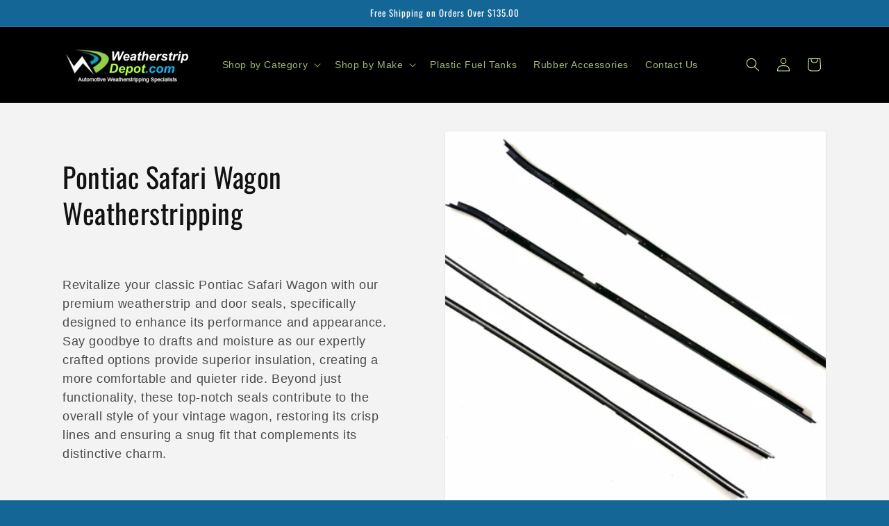

--- FILE ---
content_type: text/html; charset=utf-8
request_url: https://weatherstripdepot.com/collections/pontiac-safari-weatherstripping
body_size: 35823
content:
<!doctype html>
<html class="js" lang="en">
  <head>
    <meta charset="utf-8">
    <meta http-equiv="X-UA-Compatible" content="IE=edge">
    <meta name="viewport" content="width=device-width,initial-scale=1">
    <meta name="theme-color" content="">
    <link rel="canonical" href="https://weatherstripdepot.com/collections/pontiac-safari-weatherstripping"><link rel="icon" type="image/png" href="//weatherstripdepot.com/cdn/shop/files/Website-Design-Place-Logo-small.jpg?crop=center&height=32&v=1613516439&width=32"><link rel="preconnect" href="https://fonts.shopifycdn.com" crossorigin><title>
      Pontiac Safari Wagon Weatherstrip &amp; Door Seals
 &ndash; Weather Strip Depot</title>

    
      <meta name="description" content="Shop premium weatherstrip and door seals for Pontiac Safari Wagons. Ensure a perfect fit and protect your vehicle from the elements with our reliable products.">
    

    

<meta property="og:site_name" content="Weather Strip Depot">
<meta property="og:url" content="https://weatherstripdepot.com/collections/pontiac-safari-weatherstripping">
<meta property="og:title" content="Pontiac Safari Wagon Weatherstrip &amp; Door Seals">
<meta property="og:type" content="website">
<meta property="og:description" content="Shop premium weatherstrip and door seals for Pontiac Safari Wagons. Ensure a perfect fit and protect your vehicle from the elements with our reliable products."><meta property="og:image" content="http://weatherstripdepot.com/cdn/shop/collections/KG2191_c6596da1-1726-44bf-8023-5f09edd61f0a.png?v=1757597106">
  <meta property="og:image:secure_url" content="https://weatherstripdepot.com/cdn/shop/collections/KG2191_c6596da1-1726-44bf-8023-5f09edd61f0a.png?v=1757597106">
  <meta property="og:image:width" content="613">
  <meta property="og:image:height" content="455"><meta name="twitter:site" content="@https://x.com/MyWeatherstrip"><meta name="twitter:card" content="summary_large_image">
<meta name="twitter:title" content="Pontiac Safari Wagon Weatherstrip &amp; Door Seals">
<meta name="twitter:description" content="Shop premium weatherstrip and door seals for Pontiac Safari Wagons. Ensure a perfect fit and protect your vehicle from the elements with our reliable products.">


    <script src="//weatherstripdepot.com/cdn/shop/t/6/assets/constants.js?v=132983761750457495441759428366" defer="defer"></script>
    <script src="//weatherstripdepot.com/cdn/shop/t/6/assets/pubsub.js?v=25310214064522200911759428366" defer="defer"></script>
    <script src="//weatherstripdepot.com/cdn/shop/t/6/assets/global.js?v=7301445359237545521759428366" defer="defer"></script>
    <script src="//weatherstripdepot.com/cdn/shop/t/6/assets/details-disclosure.js?v=13653116266235556501759428366" defer="defer"></script>
    <script src="//weatherstripdepot.com/cdn/shop/t/6/assets/details-modal.js?v=25581673532751508451759428366" defer="defer"></script>
    <script src="//weatherstripdepot.com/cdn/shop/t/6/assets/search-form.js?v=133129549252120666541759428366" defer="defer"></script><script src="//weatherstripdepot.com/cdn/shop/t/6/assets/animations.js?v=88693664871331136111759428366" defer="defer"></script><script>window.performance && window.performance.mark && window.performance.mark('shopify.content_for_header.start');</script><meta name="google-site-verification" content="QyqXX2wx-1UIqW8xWoiEMWo0vqc1GWeMeUc4DJYqqfU">
<meta id="shopify-digital-wallet" name="shopify-digital-wallet" content="/24708738/digital_wallets/dialog">
<meta name="shopify-checkout-api-token" content="5cae85c5911b2d167561b47d1f794f6b">
<meta id="in-context-paypal-metadata" data-shop-id="24708738" data-venmo-supported="false" data-environment="production" data-locale="en_US" data-paypal-v4="true" data-currency="USD">
<link rel="alternate" type="application/atom+xml" title="Feed" href="/collections/pontiac-safari-weatherstripping.atom" />
<link rel="alternate" type="application/json+oembed" href="https://weatherstripdepot.com/collections/pontiac-safari-weatherstripping.oembed">
<script async="async" src="/checkouts/internal/preloads.js?locale=en-US"></script>
<script id="apple-pay-shop-capabilities" type="application/json">{"shopId":24708738,"countryCode":"US","currencyCode":"USD","merchantCapabilities":["supports3DS"],"merchantId":"gid:\/\/shopify\/Shop\/24708738","merchantName":"Weather Strip Depot","requiredBillingContactFields":["postalAddress","email","phone"],"requiredShippingContactFields":["postalAddress","email","phone"],"shippingType":"shipping","supportedNetworks":["visa","masterCard","amex","discover","elo","jcb"],"total":{"type":"pending","label":"Weather Strip Depot","amount":"1.00"},"shopifyPaymentsEnabled":true,"supportsSubscriptions":true}</script>
<script id="shopify-features" type="application/json">{"accessToken":"5cae85c5911b2d167561b47d1f794f6b","betas":["rich-media-storefront-analytics"],"domain":"weatherstripdepot.com","predictiveSearch":true,"shopId":24708738,"locale":"en"}</script>
<script>var Shopify = Shopify || {};
Shopify.shop = "weather-strip-depot.myshopify.com";
Shopify.locale = "en";
Shopify.currency = {"active":"USD","rate":"1.0"};
Shopify.country = "US";
Shopify.theme = {"name":"Copy of Dawn","id":176051159204,"schema_name":"Dawn","schema_version":"15.4.0","theme_store_id":887,"role":"main"};
Shopify.theme.handle = "null";
Shopify.theme.style = {"id":null,"handle":null};
Shopify.cdnHost = "weatherstripdepot.com/cdn";
Shopify.routes = Shopify.routes || {};
Shopify.routes.root = "/";</script>
<script type="module">!function(o){(o.Shopify=o.Shopify||{}).modules=!0}(window);</script>
<script>!function(o){function n(){var o=[];function n(){o.push(Array.prototype.slice.apply(arguments))}return n.q=o,n}var t=o.Shopify=o.Shopify||{};t.loadFeatures=n(),t.autoloadFeatures=n()}(window);</script>
<script id="shop-js-analytics" type="application/json">{"pageType":"collection"}</script>
<script defer="defer" async type="module" src="//weatherstripdepot.com/cdn/shopifycloud/shop-js/modules/v2/client.init-shop-cart-sync_WVOgQShq.en.esm.js"></script>
<script defer="defer" async type="module" src="//weatherstripdepot.com/cdn/shopifycloud/shop-js/modules/v2/chunk.common_C_13GLB1.esm.js"></script>
<script defer="defer" async type="module" src="//weatherstripdepot.com/cdn/shopifycloud/shop-js/modules/v2/chunk.modal_CLfMGd0m.esm.js"></script>
<script type="module">
  await import("//weatherstripdepot.com/cdn/shopifycloud/shop-js/modules/v2/client.init-shop-cart-sync_WVOgQShq.en.esm.js");
await import("//weatherstripdepot.com/cdn/shopifycloud/shop-js/modules/v2/chunk.common_C_13GLB1.esm.js");
await import("//weatherstripdepot.com/cdn/shopifycloud/shop-js/modules/v2/chunk.modal_CLfMGd0m.esm.js");

  window.Shopify.SignInWithShop?.initShopCartSync?.({"fedCMEnabled":true,"windoidEnabled":true});

</script>
<script id="__st">var __st={"a":24708738,"offset":-18000,"reqid":"48397f88-519c-4548-85ed-c31cba3767e2-1769625526","pageurl":"weatherstripdepot.com\/collections\/pontiac-safari-weatherstripping","u":"d98562a9584c","p":"collection","rtyp":"collection","rid":484684235};</script>
<script>window.ShopifyPaypalV4VisibilityTracking = true;</script>
<script id="captcha-bootstrap">!function(){'use strict';const t='contact',e='account',n='new_comment',o=[[t,t],['blogs',n],['comments',n],[t,'customer']],c=[[e,'customer_login'],[e,'guest_login'],[e,'recover_customer_password'],[e,'create_customer']],r=t=>t.map((([t,e])=>`form[action*='/${t}']:not([data-nocaptcha='true']) input[name='form_type'][value='${e}']`)).join(','),a=t=>()=>t?[...document.querySelectorAll(t)].map((t=>t.form)):[];function s(){const t=[...o],e=r(t);return a(e)}const i='password',u='form_key',d=['recaptcha-v3-token','g-recaptcha-response','h-captcha-response',i],f=()=>{try{return window.sessionStorage}catch{return}},m='__shopify_v',_=t=>t.elements[u];function p(t,e,n=!1){try{const o=window.sessionStorage,c=JSON.parse(o.getItem(e)),{data:r}=function(t){const{data:e,action:n}=t;return t[m]||n?{data:e,action:n}:{data:t,action:n}}(c);for(const[e,n]of Object.entries(r))t.elements[e]&&(t.elements[e].value=n);n&&o.removeItem(e)}catch(o){console.error('form repopulation failed',{error:o})}}const l='form_type',E='cptcha';function T(t){t.dataset[E]=!0}const w=window,h=w.document,L='Shopify',v='ce_forms',y='captcha';let A=!1;((t,e)=>{const n=(g='f06e6c50-85a8-45c8-87d0-21a2b65856fe',I='https://cdn.shopify.com/shopifycloud/storefront-forms-hcaptcha/ce_storefront_forms_captcha_hcaptcha.v1.5.2.iife.js',D={infoText:'Protected by hCaptcha',privacyText:'Privacy',termsText:'Terms'},(t,e,n)=>{const o=w[L][v],c=o.bindForm;if(c)return c(t,g,e,D).then(n);var r;o.q.push([[t,g,e,D],n]),r=I,A||(h.body.append(Object.assign(h.createElement('script'),{id:'captcha-provider',async:!0,src:r})),A=!0)});var g,I,D;w[L]=w[L]||{},w[L][v]=w[L][v]||{},w[L][v].q=[],w[L][y]=w[L][y]||{},w[L][y].protect=function(t,e){n(t,void 0,e),T(t)},Object.freeze(w[L][y]),function(t,e,n,w,h,L){const[v,y,A,g]=function(t,e,n){const i=e?o:[],u=t?c:[],d=[...i,...u],f=r(d),m=r(i),_=r(d.filter((([t,e])=>n.includes(e))));return[a(f),a(m),a(_),s()]}(w,h,L),I=t=>{const e=t.target;return e instanceof HTMLFormElement?e:e&&e.form},D=t=>v().includes(t);t.addEventListener('submit',(t=>{const e=I(t);if(!e)return;const n=D(e)&&!e.dataset.hcaptchaBound&&!e.dataset.recaptchaBound,o=_(e),c=g().includes(e)&&(!o||!o.value);(n||c)&&t.preventDefault(),c&&!n&&(function(t){try{if(!f())return;!function(t){const e=f();if(!e)return;const n=_(t);if(!n)return;const o=n.value;o&&e.removeItem(o)}(t);const e=Array.from(Array(32),(()=>Math.random().toString(36)[2])).join('');!function(t,e){_(t)||t.append(Object.assign(document.createElement('input'),{type:'hidden',name:u})),t.elements[u].value=e}(t,e),function(t,e){const n=f();if(!n)return;const o=[...t.querySelectorAll(`input[type='${i}']`)].map((({name:t})=>t)),c=[...d,...o],r={};for(const[a,s]of new FormData(t).entries())c.includes(a)||(r[a]=s);n.setItem(e,JSON.stringify({[m]:1,action:t.action,data:r}))}(t,e)}catch(e){console.error('failed to persist form',e)}}(e),e.submit())}));const S=(t,e)=>{t&&!t.dataset[E]&&(n(t,e.some((e=>e===t))),T(t))};for(const o of['focusin','change'])t.addEventListener(o,(t=>{const e=I(t);D(e)&&S(e,y())}));const B=e.get('form_key'),M=e.get(l),P=B&&M;t.addEventListener('DOMContentLoaded',(()=>{const t=y();if(P)for(const e of t)e.elements[l].value===M&&p(e,B);[...new Set([...A(),...v().filter((t=>'true'===t.dataset.shopifyCaptcha))])].forEach((e=>S(e,t)))}))}(h,new URLSearchParams(w.location.search),n,t,e,['guest_login'])})(!0,!0)}();</script>
<script integrity="sha256-4kQ18oKyAcykRKYeNunJcIwy7WH5gtpwJnB7kiuLZ1E=" data-source-attribution="shopify.loadfeatures" defer="defer" src="//weatherstripdepot.com/cdn/shopifycloud/storefront/assets/storefront/load_feature-a0a9edcb.js" crossorigin="anonymous"></script>
<script data-source-attribution="shopify.dynamic_checkout.dynamic.init">var Shopify=Shopify||{};Shopify.PaymentButton=Shopify.PaymentButton||{isStorefrontPortableWallets:!0,init:function(){window.Shopify.PaymentButton.init=function(){};var t=document.createElement("script");t.src="https://weatherstripdepot.com/cdn/shopifycloud/portable-wallets/latest/portable-wallets.en.js",t.type="module",document.head.appendChild(t)}};
</script>
<script data-source-attribution="shopify.dynamic_checkout.buyer_consent">
  function portableWalletsHideBuyerConsent(e){var t=document.getElementById("shopify-buyer-consent"),n=document.getElementById("shopify-subscription-policy-button");t&&n&&(t.classList.add("hidden"),t.setAttribute("aria-hidden","true"),n.removeEventListener("click",e))}function portableWalletsShowBuyerConsent(e){var t=document.getElementById("shopify-buyer-consent"),n=document.getElementById("shopify-subscription-policy-button");t&&n&&(t.classList.remove("hidden"),t.removeAttribute("aria-hidden"),n.addEventListener("click",e))}window.Shopify?.PaymentButton&&(window.Shopify.PaymentButton.hideBuyerConsent=portableWalletsHideBuyerConsent,window.Shopify.PaymentButton.showBuyerConsent=portableWalletsShowBuyerConsent);
</script>
<script data-source-attribution="shopify.dynamic_checkout.cart.bootstrap">document.addEventListener("DOMContentLoaded",(function(){function t(){return document.querySelector("shopify-accelerated-checkout-cart, shopify-accelerated-checkout")}if(t())Shopify.PaymentButton.init();else{new MutationObserver((function(e,n){t()&&(Shopify.PaymentButton.init(),n.disconnect())})).observe(document.body,{childList:!0,subtree:!0})}}));
</script>
<link id="shopify-accelerated-checkout-styles" rel="stylesheet" media="screen" href="https://weatherstripdepot.com/cdn/shopifycloud/portable-wallets/latest/accelerated-checkout-backwards-compat.css" crossorigin="anonymous">
<style id="shopify-accelerated-checkout-cart">
        #shopify-buyer-consent {
  margin-top: 1em;
  display: inline-block;
  width: 100%;
}

#shopify-buyer-consent.hidden {
  display: none;
}

#shopify-subscription-policy-button {
  background: none;
  border: none;
  padding: 0;
  text-decoration: underline;
  font-size: inherit;
  cursor: pointer;
}

#shopify-subscription-policy-button::before {
  box-shadow: none;
}

      </style>
<script id="sections-script" data-sections="header" defer="defer" src="//weatherstripdepot.com/cdn/shop/t/6/compiled_assets/scripts.js?v=785"></script>
<script>window.performance && window.performance.mark && window.performance.mark('shopify.content_for_header.end');</script>


    <style data-shopify>
      
      
      
      
      @font-face {
  font-family: Oswald;
  font-weight: 400;
  font-style: normal;
  font-display: swap;
  src: url("//weatherstripdepot.com/cdn/fonts/oswald/oswald_n4.7760ed7a63e536050f64bb0607ff70ce07a480bd.woff2") format("woff2"),
       url("//weatherstripdepot.com/cdn/fonts/oswald/oswald_n4.ae5e497f60fc686568afe76e9ff1872693c533e9.woff") format("woff");
}


      
        :root,
        .color-scheme-1 {
          --color-background: 20,102,150;
        
          --gradient-background: #146696;
        

        

        --color-foreground: 255,255,255;
        --color-background-contrast: 5,26,38;
        --color-shadow: 18,18,18;
        --color-button: 18,18,18;
        --color-button-text: 255,255,255;
        --color-secondary-button: 20,102,150;
        --color-secondary-button-text: 18,18,18;
        --color-link: 18,18,18;
        --color-badge-foreground: 255,255,255;
        --color-badge-background: 20,102,150;
        --color-badge-border: 255,255,255;
        --payment-terms-background-color: rgb(20 102 150);
      }
      
        
        .color-scheme-2 {
          --color-background: 243,243,243;
        
          --gradient-background: #f3f3f3;
        

        

        --color-foreground: 18,18,18;
        --color-background-contrast: 179,179,179;
        --color-shadow: 18,18,18;
        --color-button: 18,18,18;
        --color-button-text: 243,243,243;
        --color-secondary-button: 243,243,243;
        --color-secondary-button-text: 18,18,18;
        --color-link: 18,18,18;
        --color-badge-foreground: 18,18,18;
        --color-badge-background: 243,243,243;
        --color-badge-border: 18,18,18;
        --payment-terms-background-color: rgb(243 243 243);
      }
      
        
        .color-scheme-3 {
          --color-background: 0,0,0;
        
          --gradient-background: #000000;
        

        

        --color-foreground: 211,245,157;
        --color-background-contrast: 128,128,128;
        --color-shadow: 18,18,18;
        --color-button: 255,255,255;
        --color-button-text: 0,0,0;
        --color-secondary-button: 0,0,0;
        --color-secondary-button-text: 255,255,255;
        --color-link: 255,255,255;
        --color-badge-foreground: 211,245,157;
        --color-badge-background: 0,0,0;
        --color-badge-border: 211,245,157;
        --payment-terms-background-color: rgb(0 0 0);
      }
      
        
        .color-scheme-4 {
          --color-background: 18,18,18;
        
          --gradient-background: #121212;
        

        

        --color-foreground: 255,255,255;
        --color-background-contrast: 146,146,146;
        --color-shadow: 18,18,18;
        --color-button: 255,255,255;
        --color-button-text: 18,18,18;
        --color-secondary-button: 18,18,18;
        --color-secondary-button-text: 255,255,255;
        --color-link: 255,255,255;
        --color-badge-foreground: 255,255,255;
        --color-badge-background: 18,18,18;
        --color-badge-border: 255,255,255;
        --payment-terms-background-color: rgb(18 18 18);
      }
      
        
        .color-scheme-5 {
          --color-background: 51,79,180;
        
          --gradient-background: #334fb4;
        

        

        --color-foreground: 255,255,255;
        --color-background-contrast: 23,35,81;
        --color-shadow: 18,18,18;
        --color-button: 255,255,255;
        --color-button-text: 51,79,180;
        --color-secondary-button: 51,79,180;
        --color-secondary-button-text: 255,255,255;
        --color-link: 255,255,255;
        --color-badge-foreground: 255,255,255;
        --color-badge-background: 51,79,180;
        --color-badge-border: 255,255,255;
        --payment-terms-background-color: rgb(51 79 180);
      }
      

      body, .color-scheme-1, .color-scheme-2, .color-scheme-3, .color-scheme-4, .color-scheme-5 {
        color: rgba(var(--color-foreground), 0.75);
        background-color: rgb(var(--color-background));
      }

      :root {
        --font-body-family: "system_ui", -apple-system, 'Segoe UI', Roboto, 'Helvetica Neue', 'Noto Sans', 'Liberation Sans', Arial, sans-serif, 'Apple Color Emoji', 'Segoe UI Emoji', 'Segoe UI Symbol', 'Noto Color Emoji';
        --font-body-style: normal;
        --font-body-weight: 400;
        --font-body-weight-bold: 700;

        --font-heading-family: Oswald, sans-serif;
        --font-heading-style: normal;
        --font-heading-weight: 400;

        --font-body-scale: 1.0;
        --font-heading-scale: 1.0;

        --media-padding: px;
        --media-border-opacity: 0.05;
        --media-border-width: 1px;
        --media-radius: 0px;
        --media-shadow-opacity: 0.0;
        --media-shadow-horizontal-offset: 0px;
        --media-shadow-vertical-offset: 4px;
        --media-shadow-blur-radius: 5px;
        --media-shadow-visible: 0;

        --page-width: 120rem;
        --page-width-margin: 0rem;

        --product-card-image-padding: 0.4rem;
        --product-card-corner-radius: 0.0rem;
        --product-card-text-alignment: left;
        --product-card-border-width: 0.0rem;
        --product-card-border-opacity: 0.1;
        --product-card-shadow-opacity: 0.0;
        --product-card-shadow-visible: 0;
        --product-card-shadow-horizontal-offset: 0.0rem;
        --product-card-shadow-vertical-offset: 0.4rem;
        --product-card-shadow-blur-radius: 0.5rem;

        --collection-card-image-padding: 0.8rem;
        --collection-card-corner-radius: 0.0rem;
        --collection-card-text-alignment: left;
        --collection-card-border-width: 0.0rem;
        --collection-card-border-opacity: 0.1;
        --collection-card-shadow-opacity: 0.0;
        --collection-card-shadow-visible: 0;
        --collection-card-shadow-horizontal-offset: 0.0rem;
        --collection-card-shadow-vertical-offset: 0.4rem;
        --collection-card-shadow-blur-radius: 0.5rem;

        --blog-card-image-padding: 0.0rem;
        --blog-card-corner-radius: 0.0rem;
        --blog-card-text-alignment: left;
        --blog-card-border-width: 0.0rem;
        --blog-card-border-opacity: 0.1;
        --blog-card-shadow-opacity: 0.0;
        --blog-card-shadow-visible: 0;
        --blog-card-shadow-horizontal-offset: 0.0rem;
        --blog-card-shadow-vertical-offset: 0.4rem;
        --blog-card-shadow-blur-radius: 0.5rem;

        --badge-corner-radius: 4.0rem;

        --popup-border-width: 1px;
        --popup-border-opacity: 0.1;
        --popup-corner-radius: 0px;
        --popup-shadow-opacity: 0.05;
        --popup-shadow-horizontal-offset: 0px;
        --popup-shadow-vertical-offset: 4px;
        --popup-shadow-blur-radius: 5px;

        --drawer-border-width: 1px;
        --drawer-border-opacity: 0.1;
        --drawer-shadow-opacity: 0.0;
        --drawer-shadow-horizontal-offset: 0px;
        --drawer-shadow-vertical-offset: 4px;
        --drawer-shadow-blur-radius: 5px;

        --spacing-sections-desktop: 16px;
        --spacing-sections-mobile: 16px;

        --grid-desktop-vertical-spacing: 16px;
        --grid-desktop-horizontal-spacing: 16px;
        --grid-mobile-vertical-spacing: 8px;
        --grid-mobile-horizontal-spacing: 8px;

        --text-boxes-border-opacity: 0.1;
        --text-boxes-border-width: 0px;
        --text-boxes-radius: 0px;
        --text-boxes-shadow-opacity: 0.0;
        --text-boxes-shadow-visible: 0;
        --text-boxes-shadow-horizontal-offset: 0px;
        --text-boxes-shadow-vertical-offset: 4px;
        --text-boxes-shadow-blur-radius: 5px;

        --buttons-radius: 0px;
        --buttons-radius-outset: 0px;
        --buttons-border-width: 1px;
        --buttons-border-opacity: 1.0;
        --buttons-shadow-opacity: 0.0;
        --buttons-shadow-visible: 0;
        --buttons-shadow-horizontal-offset: 0px;
        --buttons-shadow-vertical-offset: 4px;
        --buttons-shadow-blur-radius: 5px;
        --buttons-border-offset: 0px;

        --inputs-radius: 0px;
        --inputs-border-width: 1px;
        --inputs-border-opacity: 0.55;
        --inputs-shadow-opacity: 0.0;
        --inputs-shadow-horizontal-offset: 0px;
        --inputs-margin-offset: 0px;
        --inputs-shadow-vertical-offset: 4px;
        --inputs-shadow-blur-radius: 5px;
        --inputs-radius-outset: 0px;

        --variant-pills-radius: 40px;
        --variant-pills-border-width: 1px;
        --variant-pills-border-opacity: 0.55;
        --variant-pills-shadow-opacity: 0.0;
        --variant-pills-shadow-horizontal-offset: 0px;
        --variant-pills-shadow-vertical-offset: 4px;
        --variant-pills-shadow-blur-radius: 5px;
      }

      *,
      *::before,
      *::after {
        box-sizing: inherit;
      }

      html {
        box-sizing: border-box;
        font-size: calc(var(--font-body-scale) * 62.5%);
        height: 100%;
      }

      body {
        display: grid;
        grid-template-rows: auto auto 1fr auto;
        grid-template-columns: 100%;
        min-height: 100%;
        margin: 0;
        font-size: 1.5rem;
        letter-spacing: 0.06rem;
        line-height: calc(1 + 0.8 / var(--font-body-scale));
        font-family: var(--font-body-family);
        font-style: var(--font-body-style);
        font-weight: var(--font-body-weight);
      }

      @media screen and (min-width: 750px) {
        body {
          font-size: 1.6rem;
        }
      }
    </style>

    <link href="//weatherstripdepot.com/cdn/shop/t/6/assets/base.css?v=159841507637079171801759428366" rel="stylesheet" type="text/css" media="all" />
    <link rel="stylesheet" href="//weatherstripdepot.com/cdn/shop/t/6/assets/component-cart-items.css?v=13033300910818915211759428366" media="print" onload="this.media='all'">
      <link rel="preload" as="font" href="//weatherstripdepot.com/cdn/fonts/oswald/oswald_n4.7760ed7a63e536050f64bb0607ff70ce07a480bd.woff2" type="font/woff2" crossorigin>
      
<link
        rel="stylesheet"
        href="//weatherstripdepot.com/cdn/shop/t/6/assets/component-predictive-search.css?v=118923337488134913561759428366"
        media="print"
        onload="this.media='all'"
      ><script>
      if (Shopify.designMode) {
        document.documentElement.classList.add('shopify-design-mode');
      }
    </script>
  <link href="https://monorail-edge.shopifysvc.com" rel="dns-prefetch">
<script>(function(){if ("sendBeacon" in navigator && "performance" in window) {try {var session_token_from_headers = performance.getEntriesByType('navigation')[0].serverTiming.find(x => x.name == '_s').description;} catch {var session_token_from_headers = undefined;}var session_cookie_matches = document.cookie.match(/_shopify_s=([^;]*)/);var session_token_from_cookie = session_cookie_matches && session_cookie_matches.length === 2 ? session_cookie_matches[1] : "";var session_token = session_token_from_headers || session_token_from_cookie || "";function handle_abandonment_event(e) {var entries = performance.getEntries().filter(function(entry) {return /monorail-edge.shopifysvc.com/.test(entry.name);});if (!window.abandonment_tracked && entries.length === 0) {window.abandonment_tracked = true;var currentMs = Date.now();var navigation_start = performance.timing.navigationStart;var payload = {shop_id: 24708738,url: window.location.href,navigation_start,duration: currentMs - navigation_start,session_token,page_type: "collection"};window.navigator.sendBeacon("https://monorail-edge.shopifysvc.com/v1/produce", JSON.stringify({schema_id: "online_store_buyer_site_abandonment/1.1",payload: payload,metadata: {event_created_at_ms: currentMs,event_sent_at_ms: currentMs}}));}}window.addEventListener('pagehide', handle_abandonment_event);}}());</script>
<script id="web-pixels-manager-setup">(function e(e,d,r,n,o){if(void 0===o&&(o={}),!Boolean(null===(a=null===(i=window.Shopify)||void 0===i?void 0:i.analytics)||void 0===a?void 0:a.replayQueue)){var i,a;window.Shopify=window.Shopify||{};var t=window.Shopify;t.analytics=t.analytics||{};var s=t.analytics;s.replayQueue=[],s.publish=function(e,d,r){return s.replayQueue.push([e,d,r]),!0};try{self.performance.mark("wpm:start")}catch(e){}var l=function(){var e={modern:/Edge?\/(1{2}[4-9]|1[2-9]\d|[2-9]\d{2}|\d{4,})\.\d+(\.\d+|)|Firefox\/(1{2}[4-9]|1[2-9]\d|[2-9]\d{2}|\d{4,})\.\d+(\.\d+|)|Chrom(ium|e)\/(9{2}|\d{3,})\.\d+(\.\d+|)|(Maci|X1{2}).+ Version\/(15\.\d+|(1[6-9]|[2-9]\d|\d{3,})\.\d+)([,.]\d+|)( \(\w+\)|)( Mobile\/\w+|) Safari\/|Chrome.+OPR\/(9{2}|\d{3,})\.\d+\.\d+|(CPU[ +]OS|iPhone[ +]OS|CPU[ +]iPhone|CPU IPhone OS|CPU iPad OS)[ +]+(15[._]\d+|(1[6-9]|[2-9]\d|\d{3,})[._]\d+)([._]\d+|)|Android:?[ /-](13[3-9]|1[4-9]\d|[2-9]\d{2}|\d{4,})(\.\d+|)(\.\d+|)|Android.+Firefox\/(13[5-9]|1[4-9]\d|[2-9]\d{2}|\d{4,})\.\d+(\.\d+|)|Android.+Chrom(ium|e)\/(13[3-9]|1[4-9]\d|[2-9]\d{2}|\d{4,})\.\d+(\.\d+|)|SamsungBrowser\/([2-9]\d|\d{3,})\.\d+/,legacy:/Edge?\/(1[6-9]|[2-9]\d|\d{3,})\.\d+(\.\d+|)|Firefox\/(5[4-9]|[6-9]\d|\d{3,})\.\d+(\.\d+|)|Chrom(ium|e)\/(5[1-9]|[6-9]\d|\d{3,})\.\d+(\.\d+|)([\d.]+$|.*Safari\/(?![\d.]+ Edge\/[\d.]+$))|(Maci|X1{2}).+ Version\/(10\.\d+|(1[1-9]|[2-9]\d|\d{3,})\.\d+)([,.]\d+|)( \(\w+\)|)( Mobile\/\w+|) Safari\/|Chrome.+OPR\/(3[89]|[4-9]\d|\d{3,})\.\d+\.\d+|(CPU[ +]OS|iPhone[ +]OS|CPU[ +]iPhone|CPU IPhone OS|CPU iPad OS)[ +]+(10[._]\d+|(1[1-9]|[2-9]\d|\d{3,})[._]\d+)([._]\d+|)|Android:?[ /-](13[3-9]|1[4-9]\d|[2-9]\d{2}|\d{4,})(\.\d+|)(\.\d+|)|Mobile Safari.+OPR\/([89]\d|\d{3,})\.\d+\.\d+|Android.+Firefox\/(13[5-9]|1[4-9]\d|[2-9]\d{2}|\d{4,})\.\d+(\.\d+|)|Android.+Chrom(ium|e)\/(13[3-9]|1[4-9]\d|[2-9]\d{2}|\d{4,})\.\d+(\.\d+|)|Android.+(UC? ?Browser|UCWEB|U3)[ /]?(15\.([5-9]|\d{2,})|(1[6-9]|[2-9]\d|\d{3,})\.\d+)\.\d+|SamsungBrowser\/(5\.\d+|([6-9]|\d{2,})\.\d+)|Android.+MQ{2}Browser\/(14(\.(9|\d{2,})|)|(1[5-9]|[2-9]\d|\d{3,})(\.\d+|))(\.\d+|)|K[Aa][Ii]OS\/(3\.\d+|([4-9]|\d{2,})\.\d+)(\.\d+|)/},d=e.modern,r=e.legacy,n=navigator.userAgent;return n.match(d)?"modern":n.match(r)?"legacy":"unknown"}(),u="modern"===l?"modern":"legacy",c=(null!=n?n:{modern:"",legacy:""})[u],f=function(e){return[e.baseUrl,"/wpm","/b",e.hashVersion,"modern"===e.buildTarget?"m":"l",".js"].join("")}({baseUrl:d,hashVersion:r,buildTarget:u}),m=function(e){var d=e.version,r=e.bundleTarget,n=e.surface,o=e.pageUrl,i=e.monorailEndpoint;return{emit:function(e){var a=e.status,t=e.errorMsg,s=(new Date).getTime(),l=JSON.stringify({metadata:{event_sent_at_ms:s},events:[{schema_id:"web_pixels_manager_load/3.1",payload:{version:d,bundle_target:r,page_url:o,status:a,surface:n,error_msg:t},metadata:{event_created_at_ms:s}}]});if(!i)return console&&console.warn&&console.warn("[Web Pixels Manager] No Monorail endpoint provided, skipping logging."),!1;try{return self.navigator.sendBeacon.bind(self.navigator)(i,l)}catch(e){}var u=new XMLHttpRequest;try{return u.open("POST",i,!0),u.setRequestHeader("Content-Type","text/plain"),u.send(l),!0}catch(e){return console&&console.warn&&console.warn("[Web Pixels Manager] Got an unhandled error while logging to Monorail."),!1}}}}({version:r,bundleTarget:l,surface:e.surface,pageUrl:self.location.href,monorailEndpoint:e.monorailEndpoint});try{o.browserTarget=l,function(e){var d=e.src,r=e.async,n=void 0===r||r,o=e.onload,i=e.onerror,a=e.sri,t=e.scriptDataAttributes,s=void 0===t?{}:t,l=document.createElement("script"),u=document.querySelector("head"),c=document.querySelector("body");if(l.async=n,l.src=d,a&&(l.integrity=a,l.crossOrigin="anonymous"),s)for(var f in s)if(Object.prototype.hasOwnProperty.call(s,f))try{l.dataset[f]=s[f]}catch(e){}if(o&&l.addEventListener("load",o),i&&l.addEventListener("error",i),u)u.appendChild(l);else{if(!c)throw new Error("Did not find a head or body element to append the script");c.appendChild(l)}}({src:f,async:!0,onload:function(){if(!function(){var e,d;return Boolean(null===(d=null===(e=window.Shopify)||void 0===e?void 0:e.analytics)||void 0===d?void 0:d.initialized)}()){var d=window.webPixelsManager.init(e)||void 0;if(d){var r=window.Shopify.analytics;r.replayQueue.forEach((function(e){var r=e[0],n=e[1],o=e[2];d.publishCustomEvent(r,n,o)})),r.replayQueue=[],r.publish=d.publishCustomEvent,r.visitor=d.visitor,r.initialized=!0}}},onerror:function(){return m.emit({status:"failed",errorMsg:"".concat(f," has failed to load")})},sri:function(e){var d=/^sha384-[A-Za-z0-9+/=]+$/;return"string"==typeof e&&d.test(e)}(c)?c:"",scriptDataAttributes:o}),m.emit({status:"loading"})}catch(e){m.emit({status:"failed",errorMsg:(null==e?void 0:e.message)||"Unknown error"})}}})({shopId: 24708738,storefrontBaseUrl: "https://weatherstripdepot.com",extensionsBaseUrl: "https://extensions.shopifycdn.com/cdn/shopifycloud/web-pixels-manager",monorailEndpoint: "https://monorail-edge.shopifysvc.com/unstable/produce_batch",surface: "storefront-renderer",enabledBetaFlags: ["2dca8a86"],webPixelsConfigList: [{"id":"1244135588","configuration":"{\"tagID\":\"2613558886181\"}","eventPayloadVersion":"v1","runtimeContext":"STRICT","scriptVersion":"18031546ee651571ed29edbe71a3550b","type":"APP","apiClientId":3009811,"privacyPurposes":["ANALYTICS","MARKETING","SALE_OF_DATA"],"dataSharingAdjustments":{"protectedCustomerApprovalScopes":["read_customer_address","read_customer_email","read_customer_name","read_customer_personal_data","read_customer_phone"]}},{"id":"1176535204","configuration":"{\"config\":\"{\\\"google_tag_ids\\\":[\\\"GT-MQ7QKVHJ\\\"],\\\"target_country\\\":\\\"ZZ\\\",\\\"gtag_events\\\":[{\\\"type\\\":\\\"view_item\\\",\\\"action_label\\\":\\\"MC-7DN5NGLJ6X\\\"},{\\\"type\\\":\\\"purchase\\\",\\\"action_label\\\":\\\"MC-7DN5NGLJ6X\\\"},{\\\"type\\\":\\\"page_view\\\",\\\"action_label\\\":\\\"MC-7DN5NGLJ6X\\\"}],\\\"enable_monitoring_mode\\\":false}\"}","eventPayloadVersion":"v1","runtimeContext":"OPEN","scriptVersion":"b2a88bafab3e21179ed38636efcd8a93","type":"APP","apiClientId":1780363,"privacyPurposes":[],"dataSharingAdjustments":{"protectedCustomerApprovalScopes":["read_customer_address","read_customer_email","read_customer_name","read_customer_personal_data","read_customer_phone"]}},{"id":"shopify-app-pixel","configuration":"{}","eventPayloadVersion":"v1","runtimeContext":"STRICT","scriptVersion":"0450","apiClientId":"shopify-pixel","type":"APP","privacyPurposes":["ANALYTICS","MARKETING"]},{"id":"shopify-custom-pixel","eventPayloadVersion":"v1","runtimeContext":"LAX","scriptVersion":"0450","apiClientId":"shopify-pixel","type":"CUSTOM","privacyPurposes":["ANALYTICS","MARKETING"]}],isMerchantRequest: false,initData: {"shop":{"name":"Weather Strip Depot","paymentSettings":{"currencyCode":"USD"},"myshopifyDomain":"weather-strip-depot.myshopify.com","countryCode":"US","storefrontUrl":"https:\/\/weatherstripdepot.com"},"customer":null,"cart":null,"checkout":null,"productVariants":[],"purchasingCompany":null},},"https://weatherstripdepot.com/cdn","fcfee988w5aeb613cpc8e4bc33m6693e112",{"modern":"","legacy":""},{"shopId":"24708738","storefrontBaseUrl":"https:\/\/weatherstripdepot.com","extensionBaseUrl":"https:\/\/extensions.shopifycdn.com\/cdn\/shopifycloud\/web-pixels-manager","surface":"storefront-renderer","enabledBetaFlags":"[\"2dca8a86\"]","isMerchantRequest":"false","hashVersion":"fcfee988w5aeb613cpc8e4bc33m6693e112","publish":"custom","events":"[[\"page_viewed\",{}],[\"collection_viewed\",{\"collection\":{\"id\":\"484684235\",\"title\":\"Pontiac Safari Wagon Weatherstripping\",\"productVariants\":[{\"price\":{\"amount\":39.95,\"currencyCode\":\"USD\"},\"product\":{\"title\":\"KG3012 1982-1997 Door Seal Kit General Motors H-body, J-body Multiple Applications\",\"vendor\":\"Fairchild Ind.\",\"id\":\"444111257638\",\"untranslatedTitle\":\"KG3012 1982-1997 Door Seal Kit General Motors H-body, J-body Multiple Applications\",\"url\":\"\/products\/kg3012-1982-1997-door-seal-kit-general-motors-h-body-j-body-multiple-applications\",\"type\":\"Door Seal Kit\"},\"id\":\"5916786851878\",\"image\":{\"src\":\"\/\/weatherstripdepot.com\/cdn\/shop\/products\/KG3012.jpg?v=1756926352\"},\"sku\":\"KG3012\",\"title\":\"Default Title\",\"untranslatedTitle\":\"Default Title\"},{\"price\":{\"amount\":31.95,\"currencyCode\":\"USD\"},\"product\":{\"title\":\"G3038 Sliding Door Seal for 1985-1994 Chevy Astro, GMC Safari Van\",\"vendor\":\"Fairchild Ind.\",\"id\":\"470599335974\",\"untranslatedTitle\":\"G3038 Sliding Door Seal for 1985-1994 Chevy Astro, GMC Safari Van\",\"url\":\"\/products\/g3038-sliding-door-seal-astro-safari-van\",\"type\":\"Cargo Door Seal\"},\"id\":\"6078930550822\",\"image\":{\"src\":\"\/\/weatherstripdepot.com\/cdn\/shop\/products\/G3038.jpg?v=1756926101\"},\"sku\":\"G3038\",\"title\":\"Default Title\",\"untranslatedTitle\":\"Default Title\"},{\"price\":{\"amount\":30.95,\"currencyCode\":\"USD\"},\"product\":{\"title\":\"G3020 PS Door Seal, Large Blue Clip 1977-1992 GM B-body, C-body, D-body Models\",\"vendor\":\"Fairchild Ind.\",\"id\":\"470494871590\",\"untranslatedTitle\":\"G3020 PS Door Seal, Large Blue Clip 1977-1992 GM B-body, C-body, D-body Models\",\"url\":\"\/products\/g3020-door-seal-passenger-side-4-dr-blue-clip\",\"type\":\"Door Seal\"},\"id\":\"6077884497958\",\"image\":{\"src\":\"\/\/weatherstripdepot.com\/cdn\/shop\/products\/G3020.jpg?v=1756926108\"},\"sku\":\"G3020\",\"title\":\"Default Title\",\"untranslatedTitle\":\"Default Title\"},{\"price\":{\"amount\":29.95,\"currencyCode\":\"USD\"},\"product\":{\"title\":\"G3021 DS Door Seal, Large Blue Clip 1977-1992 GM B-body, C-body, D-body Models\",\"vendor\":\"Fairchild Ind.\",\"id\":\"470504439846\",\"untranslatedTitle\":\"G3021 DS Door Seal, Large Blue Clip 1977-1992 GM B-body, C-body, D-body Models\",\"url\":\"\/products\/g3021-door-seal-driver-side-4-dr-blue-clip\",\"type\":\"Door Seal\"},\"id\":\"6077923098662\",\"image\":{\"src\":\"\/\/weatherstripdepot.com\/cdn\/shop\/products\/G3021.jpg?v=1756926107\"},\"sku\":\"G3021\",\"title\":\"Default Title\",\"untranslatedTitle\":\"Default Title\"},{\"price\":{\"amount\":38.95,\"currencyCode\":\"USD\"},\"product\":{\"title\":\"G3083 Trunk Seal 1977-1990 GM A-body, B-body, C-body, D-body, G-body\",\"vendor\":\"Fairchild Ind.\",\"id\":\"546551070764\",\"untranslatedTitle\":\"G3083 Trunk Seal 1977-1990 GM A-body, B-body, C-body, D-body, G-body\",\"url\":\"\/products\/g3083-trunk-seal-gm-cars-1977-1990\",\"type\":\"Trunk Seal\"},\"id\":\"7035974058028\",\"image\":{\"src\":\"\/\/weatherstripdepot.com\/cdn\/shop\/products\/G3083.jpg?v=1756926077\"},\"sku\":\"G3083\",\"title\":\"Default Title\",\"untranslatedTitle\":\"Default Title\"},{\"price\":{\"amount\":29.95,\"currencyCode\":\"USD\"},\"product\":{\"title\":\"G1011 1980-1992 Glass Run Front Driver Side GM B-body, C-body, D-body, G-body\",\"vendor\":\"Fairchild Ind.\",\"id\":\"449625096230\",\"untranslatedTitle\":\"G1011 1980-1992 Glass Run Front Driver Side GM B-body, C-body, D-body, G-body\",\"url\":\"\/products\/g1011-complete-glass-run-front-driver-side\",\"type\":\"Glass Run Channel\"},\"id\":\"5945128747046\",\"image\":{\"src\":\"\/\/weatherstripdepot.com\/cdn\/shop\/products\/G1011.jpg?v=1756926286\"},\"sku\":\"G1011\",\"title\":\"Default Title\",\"untranslatedTitle\":\"Default Title\"},{\"price\":{\"amount\":29.95,\"currencyCode\":\"USD\"},\"product\":{\"title\":\"G1010 1980-1992 Glass Run Front Passenger Side GM B-body, C-body, D-body, G-body\",\"vendor\":\"Fairchild Ind.\",\"id\":\"449611956262\",\"untranslatedTitle\":\"G1010 1980-1992 Glass Run Front Passenger Side GM B-body, C-body, D-body, G-body\",\"url\":\"\/products\/g1010-complete-glass-run-front-passenger-side\",\"type\":\"Glass Run Channel\"},\"id\":\"5945056526374\",\"image\":{\"src\":\"\/\/weatherstripdepot.com\/cdn\/shop\/products\/G1010.jpg?v=1756926287\"},\"sku\":\"G1010\",\"title\":\"Default Title\",\"untranslatedTitle\":\"Default Title\"},{\"price\":{\"amount\":22.95,\"currencyCode\":\"USD\"},\"product\":{\"title\":\"G3012 1982-1997 General Motors H-body, J-body Door Seal, Multiple Applications\",\"vendor\":\"Fairchild Ind.\",\"id\":\"443903246374\",\"untranslatedTitle\":\"G3012 1982-1997 General Motors H-body, J-body Door Seal, Multiple Applications\",\"url\":\"\/products\/g3012-general-motors-h-body-j-body-door-seal\",\"type\":\"Door Seal\"},\"id\":\"5916022210598\",\"image\":{\"src\":\"\/\/weatherstripdepot.com\/cdn\/shop\/products\/G3012.jpg?v=1756926353\"},\"sku\":\"G3012\",\"title\":\"Default Title\",\"untranslatedTitle\":\"Default Title\"},{\"price\":{\"amount\":18.95,\"currencyCode\":\"USD\"},\"product\":{\"title\":\"G1018 Glass Run Rear Driver Side 1980-1991 GM B-body, C-body, D-body, G-body Models.\",\"vendor\":\"Fairchild Ind.\",\"id\":\"470414229542\",\"untranslatedTitle\":\"G1018 Glass Run Rear Driver Side 1980-1991 GM B-body, C-body, D-body, G-body Models.\",\"url\":\"\/products\/g1018-rear-complete-glass-run-driver-side\",\"type\":\"Glass Run Channel\"},\"id\":\"6077552721958\",\"image\":{\"src\":\"\/\/weatherstripdepot.com\/cdn\/shop\/products\/G1018.jpg?v=1756926115\"},\"sku\":\"G1018\",\"title\":\"Default Title\",\"untranslatedTitle\":\"Default Title\"},{\"price\":{\"amount\":18.95,\"currencyCode\":\"USD\"},\"product\":{\"title\":\"G1017 Glass Run Rear Passenger Side 1980-1991 GM B-body, C-body, D-body, G-body Models.\",\"vendor\":\"Fairchild Ind.\",\"id\":\"470405251110\",\"untranslatedTitle\":\"G1017 Glass Run Rear Passenger Side 1980-1991 GM B-body, C-body, D-body, G-body Models.\",\"url\":\"\/products\/g1017-rear-complete-glass-run-passenger-side\",\"type\":\"Glass Run Channel\"},\"id\":\"6077479551014\",\"image\":{\"src\":\"\/\/weatherstripdepot.com\/cdn\/shop\/products\/G1017.jpg?v=1756926116\"},\"sku\":\"G1017\",\"title\":\"Default Title\",\"untranslatedTitle\":\"Default Title\"}]}}]]"});</script><script>
  window.ShopifyAnalytics = window.ShopifyAnalytics || {};
  window.ShopifyAnalytics.meta = window.ShopifyAnalytics.meta || {};
  window.ShopifyAnalytics.meta.currency = 'USD';
  var meta = {"products":[{"id":444111257638,"gid":"gid:\/\/shopify\/Product\/444111257638","vendor":"Fairchild Ind.","type":"Door Seal Kit","handle":"kg3012-1982-1997-door-seal-kit-general-motors-h-body-j-body-multiple-applications","variants":[{"id":5916786851878,"price":3995,"name":"KG3012 1982-1997 Door Seal Kit General Motors H-body, J-body Multiple Applications","public_title":null,"sku":"KG3012"}],"remote":false},{"id":470599335974,"gid":"gid:\/\/shopify\/Product\/470599335974","vendor":"Fairchild Ind.","type":"Cargo Door Seal","handle":"g3038-sliding-door-seal-astro-safari-van","variants":[{"id":6078930550822,"price":3195,"name":"G3038 Sliding Door Seal for 1985-1994 Chevy Astro, GMC Safari Van","public_title":null,"sku":"G3038"}],"remote":false},{"id":470494871590,"gid":"gid:\/\/shopify\/Product\/470494871590","vendor":"Fairchild Ind.","type":"Door Seal","handle":"g3020-door-seal-passenger-side-4-dr-blue-clip","variants":[{"id":6077884497958,"price":3095,"name":"G3020 PS Door Seal, Large Blue Clip 1977-1992 GM B-body, C-body, D-body Models","public_title":null,"sku":"G3020"}],"remote":false},{"id":470504439846,"gid":"gid:\/\/shopify\/Product\/470504439846","vendor":"Fairchild Ind.","type":"Door Seal","handle":"g3021-door-seal-driver-side-4-dr-blue-clip","variants":[{"id":6077923098662,"price":2995,"name":"G3021 DS Door Seal, Large Blue Clip 1977-1992 GM B-body, C-body, D-body Models","public_title":null,"sku":"G3021"}],"remote":false},{"id":546551070764,"gid":"gid:\/\/shopify\/Product\/546551070764","vendor":"Fairchild Ind.","type":"Trunk Seal","handle":"g3083-trunk-seal-gm-cars-1977-1990","variants":[{"id":7035974058028,"price":3895,"name":"G3083 Trunk Seal 1977-1990 GM A-body, B-body, C-body, D-body, G-body","public_title":null,"sku":"G3083"}],"remote":false},{"id":449625096230,"gid":"gid:\/\/shopify\/Product\/449625096230","vendor":"Fairchild Ind.","type":"Glass Run Channel","handle":"g1011-complete-glass-run-front-driver-side","variants":[{"id":5945128747046,"price":2995,"name":"G1011 1980-1992 Glass Run Front Driver Side GM B-body, C-body, D-body, G-body","public_title":null,"sku":"G1011"}],"remote":false},{"id":449611956262,"gid":"gid:\/\/shopify\/Product\/449611956262","vendor":"Fairchild Ind.","type":"Glass Run Channel","handle":"g1010-complete-glass-run-front-passenger-side","variants":[{"id":5945056526374,"price":2995,"name":"G1010 1980-1992 Glass Run Front Passenger Side GM B-body, C-body, D-body, G-body","public_title":null,"sku":"G1010"}],"remote":false},{"id":443903246374,"gid":"gid:\/\/shopify\/Product\/443903246374","vendor":"Fairchild Ind.","type":"Door Seal","handle":"g3012-general-motors-h-body-j-body-door-seal","variants":[{"id":5916022210598,"price":2295,"name":"G3012 1982-1997 General Motors H-body, J-body Door Seal, Multiple Applications","public_title":null,"sku":"G3012"}],"remote":false},{"id":470414229542,"gid":"gid:\/\/shopify\/Product\/470414229542","vendor":"Fairchild Ind.","type":"Glass Run Channel","handle":"g1018-rear-complete-glass-run-driver-side","variants":[{"id":6077552721958,"price":1895,"name":"G1018 Glass Run Rear Driver Side 1980-1991 GM B-body, C-body, D-body, G-body Models.","public_title":null,"sku":"G1018"}],"remote":false},{"id":470405251110,"gid":"gid:\/\/shopify\/Product\/470405251110","vendor":"Fairchild Ind.","type":"Glass Run Channel","handle":"g1017-rear-complete-glass-run-passenger-side","variants":[{"id":6077479551014,"price":1895,"name":"G1017 Glass Run Rear Passenger Side 1980-1991 GM B-body, C-body, D-body, G-body Models.","public_title":null,"sku":"G1017"}],"remote":false}],"page":{"pageType":"collection","resourceType":"collection","resourceId":484684235,"requestId":"48397f88-519c-4548-85ed-c31cba3767e2-1769625526"}};
  for (var attr in meta) {
    window.ShopifyAnalytics.meta[attr] = meta[attr];
  }
</script>
<script class="analytics">
  (function () {
    var customDocumentWrite = function(content) {
      var jquery = null;

      if (window.jQuery) {
        jquery = window.jQuery;
      } else if (window.Checkout && window.Checkout.$) {
        jquery = window.Checkout.$;
      }

      if (jquery) {
        jquery('body').append(content);
      }
    };

    var hasLoggedConversion = function(token) {
      if (token) {
        return document.cookie.indexOf('loggedConversion=' + token) !== -1;
      }
      return false;
    }

    var setCookieIfConversion = function(token) {
      if (token) {
        var twoMonthsFromNow = new Date(Date.now());
        twoMonthsFromNow.setMonth(twoMonthsFromNow.getMonth() + 2);

        document.cookie = 'loggedConversion=' + token + '; expires=' + twoMonthsFromNow;
      }
    }

    var trekkie = window.ShopifyAnalytics.lib = window.trekkie = window.trekkie || [];
    if (trekkie.integrations) {
      return;
    }
    trekkie.methods = [
      'identify',
      'page',
      'ready',
      'track',
      'trackForm',
      'trackLink'
    ];
    trekkie.factory = function(method) {
      return function() {
        var args = Array.prototype.slice.call(arguments);
        args.unshift(method);
        trekkie.push(args);
        return trekkie;
      };
    };
    for (var i = 0; i < trekkie.methods.length; i++) {
      var key = trekkie.methods[i];
      trekkie[key] = trekkie.factory(key);
    }
    trekkie.load = function(config) {
      trekkie.config = config || {};
      trekkie.config.initialDocumentCookie = document.cookie;
      var first = document.getElementsByTagName('script')[0];
      var script = document.createElement('script');
      script.type = 'text/javascript';
      script.onerror = function(e) {
        var scriptFallback = document.createElement('script');
        scriptFallback.type = 'text/javascript';
        scriptFallback.onerror = function(error) {
                var Monorail = {
      produce: function produce(monorailDomain, schemaId, payload) {
        var currentMs = new Date().getTime();
        var event = {
          schema_id: schemaId,
          payload: payload,
          metadata: {
            event_created_at_ms: currentMs,
            event_sent_at_ms: currentMs
          }
        };
        return Monorail.sendRequest("https://" + monorailDomain + "/v1/produce", JSON.stringify(event));
      },
      sendRequest: function sendRequest(endpointUrl, payload) {
        // Try the sendBeacon API
        if (window && window.navigator && typeof window.navigator.sendBeacon === 'function' && typeof window.Blob === 'function' && !Monorail.isIos12()) {
          var blobData = new window.Blob([payload], {
            type: 'text/plain'
          });

          if (window.navigator.sendBeacon(endpointUrl, blobData)) {
            return true;
          } // sendBeacon was not successful

        } // XHR beacon

        var xhr = new XMLHttpRequest();

        try {
          xhr.open('POST', endpointUrl);
          xhr.setRequestHeader('Content-Type', 'text/plain');
          xhr.send(payload);
        } catch (e) {
          console.log(e);
        }

        return false;
      },
      isIos12: function isIos12() {
        return window.navigator.userAgent.lastIndexOf('iPhone; CPU iPhone OS 12_') !== -1 || window.navigator.userAgent.lastIndexOf('iPad; CPU OS 12_') !== -1;
      }
    };
    Monorail.produce('monorail-edge.shopifysvc.com',
      'trekkie_storefront_load_errors/1.1',
      {shop_id: 24708738,
      theme_id: 176051159204,
      app_name: "storefront",
      context_url: window.location.href,
      source_url: "//weatherstripdepot.com/cdn/s/trekkie.storefront.a804e9514e4efded663580eddd6991fcc12b5451.min.js"});

        };
        scriptFallback.async = true;
        scriptFallback.src = '//weatherstripdepot.com/cdn/s/trekkie.storefront.a804e9514e4efded663580eddd6991fcc12b5451.min.js';
        first.parentNode.insertBefore(scriptFallback, first);
      };
      script.async = true;
      script.src = '//weatherstripdepot.com/cdn/s/trekkie.storefront.a804e9514e4efded663580eddd6991fcc12b5451.min.js';
      first.parentNode.insertBefore(script, first);
    };
    trekkie.load(
      {"Trekkie":{"appName":"storefront","development":false,"defaultAttributes":{"shopId":24708738,"isMerchantRequest":null,"themeId":176051159204,"themeCityHash":"1647114344486793043","contentLanguage":"en","currency":"USD","eventMetadataId":"edb59813-3cc3-48b9-8049-8a968a4b7fbd"},"isServerSideCookieWritingEnabled":true,"monorailRegion":"shop_domain","enabledBetaFlags":["65f19447","b5387b81"]},"Session Attribution":{},"S2S":{"facebookCapiEnabled":false,"source":"trekkie-storefront-renderer","apiClientId":580111}}
    );

    var loaded = false;
    trekkie.ready(function() {
      if (loaded) return;
      loaded = true;

      window.ShopifyAnalytics.lib = window.trekkie;

      var originalDocumentWrite = document.write;
      document.write = customDocumentWrite;
      try { window.ShopifyAnalytics.merchantGoogleAnalytics.call(this); } catch(error) {};
      document.write = originalDocumentWrite;

      window.ShopifyAnalytics.lib.page(null,{"pageType":"collection","resourceType":"collection","resourceId":484684235,"requestId":"48397f88-519c-4548-85ed-c31cba3767e2-1769625526","shopifyEmitted":true});

      var match = window.location.pathname.match(/checkouts\/(.+)\/(thank_you|post_purchase)/)
      var token = match? match[1]: undefined;
      if (!hasLoggedConversion(token)) {
        setCookieIfConversion(token);
        window.ShopifyAnalytics.lib.track("Viewed Product Category",{"currency":"USD","category":"Collection: pontiac-safari-weatherstripping","collectionName":"pontiac-safari-weatherstripping","collectionId":484684235,"nonInteraction":true},undefined,undefined,{"shopifyEmitted":true});
      }
    });


        var eventsListenerScript = document.createElement('script');
        eventsListenerScript.async = true;
        eventsListenerScript.src = "//weatherstripdepot.com/cdn/shopifycloud/storefront/assets/shop_events_listener-3da45d37.js";
        document.getElementsByTagName('head')[0].appendChild(eventsListenerScript);

})();</script>
<script
  defer
  src="https://weatherstripdepot.com/cdn/shopifycloud/perf-kit/shopify-perf-kit-3.1.0.min.js"
  data-application="storefront-renderer"
  data-shop-id="24708738"
  data-render-region="gcp-us-east1"
  data-page-type="collection"
  data-theme-instance-id="176051159204"
  data-theme-name="Dawn"
  data-theme-version="15.4.0"
  data-monorail-region="shop_domain"
  data-resource-timing-sampling-rate="10"
  data-shs="true"
  data-shs-beacon="true"
  data-shs-export-with-fetch="true"
  data-shs-logs-sample-rate="1"
  data-shs-beacon-endpoint="https://weatherstripdepot.com/api/collect"
></script>
</head>

  <body class="gradient animate--hover-vertical-lift">
    <a class="skip-to-content-link button visually-hidden" href="#MainContent">
      Skip to content
    </a><!-- BEGIN sections: header-group -->
<div id="shopify-section-sections--24355615375524__announcement-bar" class="shopify-section shopify-section-group-header-group announcement-bar-section"><link href="//weatherstripdepot.com/cdn/shop/t/6/assets/component-slideshow.css?v=17933591812325749411759428366" rel="stylesheet" type="text/css" media="all" />
<link href="//weatherstripdepot.com/cdn/shop/t/6/assets/component-slider.css?v=14039311878856620671759428366" rel="stylesheet" type="text/css" media="all" />

  <link href="//weatherstripdepot.com/cdn/shop/t/6/assets/component-list-social.css?v=35792976012981934991759428366" rel="stylesheet" type="text/css" media="all" />


<div
  class="utility-bar color-scheme-1 gradient utility-bar--bottom-border"
>
  <div class="page-width utility-bar__grid"><div
        class="announcement-bar"
        role="region"
        aria-label="Announcement"
        
      ><p class="announcement-bar__message h5">
            <span>Free Shipping on Orders Over $135.00</span></p></div><div class="localization-wrapper">
</div>
  </div>
</div>


</div><div id="shopify-section-sections--24355615375524__header" class="shopify-section shopify-section-group-header-group section-header"><link rel="stylesheet" href="//weatherstripdepot.com/cdn/shop/t/6/assets/component-list-menu.css?v=151968516119678728991759428366" media="print" onload="this.media='all'">
<link rel="stylesheet" href="//weatherstripdepot.com/cdn/shop/t/6/assets/component-search.css?v=165164710990765432851759428366" media="print" onload="this.media='all'">
<link rel="stylesheet" href="//weatherstripdepot.com/cdn/shop/t/6/assets/component-menu-drawer.css?v=147478906057189667651759428366" media="print" onload="this.media='all'">
<link
  rel="stylesheet"
  href="//weatherstripdepot.com/cdn/shop/t/6/assets/component-cart-notification.css?v=54116361853792938221759428366"
  media="print"
  onload="this.media='all'"
><link rel="stylesheet" href="//weatherstripdepot.com/cdn/shop/t/6/assets/component-price.css?v=47596247576480123001759428366" media="print" onload="this.media='all'"><link rel="stylesheet" href="//weatherstripdepot.com/cdn/shop/t/6/assets/component-mega-menu.css?v=10110889665867715061759428366" media="print" onload="this.media='all'"><style>
  header-drawer {
    justify-self: start;
    margin-left: -1.2rem;
  }@media screen and (min-width: 990px) {
      header-drawer {
        display: none;
      }
    }.menu-drawer-container {
    display: flex;
  }

  .list-menu {
    list-style: none;
    padding: 0;
    margin: 0;
  }

  .list-menu--inline {
    display: inline-flex;
    flex-wrap: wrap;
  }

  summary.list-menu__item {
    padding-right: 2.7rem;
  }

  .list-menu__item {
    display: flex;
    align-items: center;
    line-height: calc(1 + 0.3 / var(--font-body-scale));
  }

  .list-menu__item--link {
    text-decoration: none;
    padding-bottom: 1rem;
    padding-top: 1rem;
    line-height: calc(1 + 0.8 / var(--font-body-scale));
  }

  @media screen and (min-width: 750px) {
    .list-menu__item--link {
      padding-bottom: 0.5rem;
      padding-top: 0.5rem;
    }
  }
</style><style data-shopify>.header {
    padding: 10px 3rem 10px 3rem;
  }

  .section-header {
    position: sticky; /* This is for fixing a Safari z-index issue. PR #2147 */
    margin-bottom: 0px;
  }

  @media screen and (min-width: 750px) {
    .section-header {
      margin-bottom: 0px;
    }
  }

  @media screen and (min-width: 990px) {
    .header {
      padding-top: 20px;
      padding-bottom: 20px;
    }
  }</style><script src="//weatherstripdepot.com/cdn/shop/t/6/assets/cart-notification.js?v=133508293167896966491759428366" defer="defer"></script>

<sticky-header
  
    data-sticky-type="always"
  
  class="header-wrapper color-scheme-3 gradient header-wrapper--border-bottom"
><header class="header header--middle-left header--mobile-center page-width header--has-menu header--has-social header--has-account">

<header-drawer data-breakpoint="tablet">
  <details id="Details-menu-drawer-container" class="menu-drawer-container">
    <summary
      class="header__icon header__icon--menu header__icon--summary link focus-inset"
      aria-label="Menu"
    >
      <span><svg xmlns="http://www.w3.org/2000/svg" fill="none" class="icon icon-hamburger" viewBox="0 0 18 16"><path fill="currentColor" d="M1 .5a.5.5 0 1 0 0 1h15.71a.5.5 0 0 0 0-1zM.5 8a.5.5 0 0 1 .5-.5h15.71a.5.5 0 0 1 0 1H1A.5.5 0 0 1 .5 8m0 7a.5.5 0 0 1 .5-.5h15.71a.5.5 0 0 1 0 1H1a.5.5 0 0 1-.5-.5"/></svg>
<svg xmlns="http://www.w3.org/2000/svg" fill="none" class="icon icon-close" viewBox="0 0 18 17"><path fill="currentColor" d="M.865 15.978a.5.5 0 0 0 .707.707l7.433-7.431 7.579 7.282a.501.501 0 0 0 .846-.37.5.5 0 0 0-.153-.351L9.712 8.546l7.417-7.416a.5.5 0 1 0-.707-.708L8.991 7.853 1.413.573a.5.5 0 1 0-.693.72l7.563 7.268z"/></svg>
</span>
    </summary>
    <div id="menu-drawer" class="gradient menu-drawer motion-reduce color-scheme-3">
      <div class="menu-drawer__inner-container">
        <div class="menu-drawer__navigation-container">
          <nav class="menu-drawer__navigation">
            <ul class="menu-drawer__menu has-submenu list-menu" role="list"><li><details id="Details-menu-drawer-menu-item-1">
                      <summary
                        id="HeaderDrawer-shop-by-category"
                        class="menu-drawer__menu-item list-menu__item link link--text focus-inset"
                      >
                        Shop by Category
                        <span class="svg-wrapper"><svg xmlns="http://www.w3.org/2000/svg" fill="none" class="icon icon-arrow" viewBox="0 0 14 10"><path fill="currentColor" fill-rule="evenodd" d="M8.537.808a.5.5 0 0 1 .817-.162l4 4a.5.5 0 0 1 0 .708l-4 4a.5.5 0 1 1-.708-.708L11.793 5.5H1a.5.5 0 0 1 0-1h10.793L8.646 1.354a.5.5 0 0 1-.109-.546" clip-rule="evenodd"/></svg>
</span>
                        <span class="svg-wrapper"><svg class="icon icon-caret" viewBox="0 0 10 6"><path fill="currentColor" fill-rule="evenodd" d="M9.354.646a.5.5 0 0 0-.708 0L5 4.293 1.354.646a.5.5 0 0 0-.708.708l4 4a.5.5 0 0 0 .708 0l4-4a.5.5 0 0 0 0-.708" clip-rule="evenodd"/></svg>
</span>
                      </summary>
                      <div
                        id="link-shop-by-category"
                        class="menu-drawer__submenu has-submenu gradient motion-reduce"
                        tabindex="-1"
                      >
                        <div class="menu-drawer__inner-submenu">
                          <button class="menu-drawer__close-button link link--text focus-inset" aria-expanded="true">
                            <span class="svg-wrapper"><svg xmlns="http://www.w3.org/2000/svg" fill="none" class="icon icon-arrow" viewBox="0 0 14 10"><path fill="currentColor" fill-rule="evenodd" d="M8.537.808a.5.5 0 0 1 .817-.162l4 4a.5.5 0 0 1 0 .708l-4 4a.5.5 0 1 1-.708-.708L11.793 5.5H1a.5.5 0 0 1 0-1h10.793L8.646 1.354a.5.5 0 0 1-.109-.546" clip-rule="evenodd"/></svg>
</span>
                            Shop by Category
                          </button>
                          <ul class="menu-drawer__menu list-menu" role="list" tabindex="-1"><li><a
                                    id="HeaderDrawer-shop-by-category-belt-weatherstrip"
                                    href="/collections/belt-weatherstrip-kits"
                                    class="menu-drawer__menu-item link link--text list-menu__item focus-inset"
                                    
                                  >
                                    Belt Weatherstrip
                                  </a></li><li><a
                                    id="HeaderDrawer-shop-by-category-door-seals"
                                    href="/collections/door-seals-door-seal-kits"
                                    class="menu-drawer__menu-item link link--text list-menu__item focus-inset"
                                    
                                  >
                                    Door Seals
                                  </a></li><li><a
                                    id="HeaderDrawer-shop-by-category-tailgate-trunk-seals"
                                    href="/collections/tailgate-trunk-seals"
                                    class="menu-drawer__menu-item link link--text list-menu__item focus-inset"
                                    
                                  >
                                    Tailgate &amp; Trunk Seals
                                  </a></li><li><a
                                    id="HeaderDrawer-shop-by-category-window-channels"
                                    href="/collections/window-channels-glass-run-channels"
                                    class="menu-drawer__menu-item link link--text list-menu__item focus-inset"
                                    
                                  >
                                    Window Channels
                                  </a></li><li><a
                                    id="HeaderDrawer-shop-by-category-windshield-seals"
                                    href="/collections/windshield-seals"
                                    class="menu-drawer__menu-item link link--text list-menu__item focus-inset"
                                    
                                  >
                                    Windshield Seals
                                  </a></li></ul>
                        </div>
                      </div>
                    </details></li><li><details id="Details-menu-drawer-menu-item-2">
                      <summary
                        id="HeaderDrawer-shop-by-make"
                        class="menu-drawer__menu-item list-menu__item link link--text focus-inset"
                      >
                        Shop by Make
                        <span class="svg-wrapper"><svg xmlns="http://www.w3.org/2000/svg" fill="none" class="icon icon-arrow" viewBox="0 0 14 10"><path fill="currentColor" fill-rule="evenodd" d="M8.537.808a.5.5 0 0 1 .817-.162l4 4a.5.5 0 0 1 0 .708l-4 4a.5.5 0 1 1-.708-.708L11.793 5.5H1a.5.5 0 0 1 0-1h10.793L8.646 1.354a.5.5 0 0 1-.109-.546" clip-rule="evenodd"/></svg>
</span>
                        <span class="svg-wrapper"><svg class="icon icon-caret" viewBox="0 0 10 6"><path fill="currentColor" fill-rule="evenodd" d="M9.354.646a.5.5 0 0 0-.708 0L5 4.293 1.354.646a.5.5 0 0 0-.708.708l4 4a.5.5 0 0 0 .708 0l4-4a.5.5 0 0 0 0-.708" clip-rule="evenodd"/></svg>
</span>
                      </summary>
                      <div
                        id="link-shop-by-make"
                        class="menu-drawer__submenu has-submenu gradient motion-reduce"
                        tabindex="-1"
                      >
                        <div class="menu-drawer__inner-submenu">
                          <button class="menu-drawer__close-button link link--text focus-inset" aria-expanded="true">
                            <span class="svg-wrapper"><svg xmlns="http://www.w3.org/2000/svg" fill="none" class="icon icon-arrow" viewBox="0 0 14 10"><path fill="currentColor" fill-rule="evenodd" d="M8.537.808a.5.5 0 0 1 .817-.162l4 4a.5.5 0 0 1 0 .708l-4 4a.5.5 0 1 1-.708-.708L11.793 5.5H1a.5.5 0 0 1 0-1h10.793L8.646 1.354a.5.5 0 0 1-.109-.546" clip-rule="evenodd"/></svg>
</span>
                            Shop by Make
                          </button>
                          <ul class="menu-drawer__menu list-menu" role="list" tabindex="-1"><li><details id="Details-menu-drawer-shop-by-make-bmw">
                                    <summary
                                      id="HeaderDrawer-shop-by-make-bmw"
                                      class="menu-drawer__menu-item link link--text list-menu__item focus-inset"
                                    >
                                      BMW
                                      <span class="svg-wrapper"><svg xmlns="http://www.w3.org/2000/svg" fill="none" class="icon icon-arrow" viewBox="0 0 14 10"><path fill="currentColor" fill-rule="evenodd" d="M8.537.808a.5.5 0 0 1 .817-.162l4 4a.5.5 0 0 1 0 .708l-4 4a.5.5 0 1 1-.708-.708L11.793 5.5H1a.5.5 0 0 1 0-1h10.793L8.646 1.354a.5.5 0 0 1-.109-.546" clip-rule="evenodd"/></svg>
</span>
                                      <span class="svg-wrapper"><svg class="icon icon-caret" viewBox="0 0 10 6"><path fill="currentColor" fill-rule="evenodd" d="M9.354.646a.5.5 0 0 0-.708 0L5 4.293 1.354.646a.5.5 0 0 0-.708.708l4 4a.5.5 0 0 0 .708 0l4-4a.5.5 0 0 0 0-.708" clip-rule="evenodd"/></svg>
</span>
                                    </summary>
                                    <div
                                      id="childlink-bmw"
                                      class="menu-drawer__submenu has-submenu gradient motion-reduce"
                                    >
                                      <button
                                        class="menu-drawer__close-button link link--text focus-inset"
                                        aria-expanded="true"
                                      >
                                        <span class="svg-wrapper"><svg xmlns="http://www.w3.org/2000/svg" fill="none" class="icon icon-arrow" viewBox="0 0 14 10"><path fill="currentColor" fill-rule="evenodd" d="M8.537.808a.5.5 0 0 1 .817-.162l4 4a.5.5 0 0 1 0 .708l-4 4a.5.5 0 1 1-.708-.708L11.793 5.5H1a.5.5 0 0 1 0-1h10.793L8.646 1.354a.5.5 0 0 1-.109-.546" clip-rule="evenodd"/></svg>
</span>
                                        BMW
                                      </button>
                                      <ul
                                        class="menu-drawer__menu list-menu"
                                        role="list"
                                        tabindex="-1"
                                      ><li>
                                            <a
                                              id="HeaderDrawer-shop-by-make-bmw-328i"
                                              href="/collections/bmw-328i"
                                              class="menu-drawer__menu-item link link--text list-menu__item focus-inset"
                                              
                                            >
                                              328I
                                            </a>
                                          </li><li>
                                            <a
                                              id="HeaderDrawer-shop-by-make-bmw-335i"
                                              href="/collections/bmw-335i"
                                              class="menu-drawer__menu-item link link--text list-menu__item focus-inset"
                                              
                                            >
                                              335I
                                            </a>
                                          </li><li>
                                            <a
                                              id="HeaderDrawer-shop-by-make-bmw-528i"
                                              href="/collections/bmw-528i"
                                              class="menu-drawer__menu-item link link--text list-menu__item focus-inset"
                                              
                                            >
                                              528I
                                            </a>
                                          </li><li>
                                            <a
                                              id="HeaderDrawer-shop-by-make-bmw-535i"
                                              href="/collections/bmw-535i"
                                              class="menu-drawer__menu-item link link--text list-menu__item focus-inset"
                                              
                                            >
                                              535I
                                            </a>
                                          </li><li>
                                            <a
                                              id="HeaderDrawer-shop-by-make-bmw-m3"
                                              href="/collections/bmw-m3"
                                              class="menu-drawer__menu-item link link--text list-menu__item focus-inset"
                                              
                                            >
                                              M3
                                            </a>
                                          </li></ul>
                                    </div>
                                  </details></li><li><details id="Details-menu-drawer-shop-by-make-chrysler">
                                    <summary
                                      id="HeaderDrawer-shop-by-make-chrysler"
                                      class="menu-drawer__menu-item link link--text list-menu__item focus-inset"
                                    >
                                      Chrysler
                                      <span class="svg-wrapper"><svg xmlns="http://www.w3.org/2000/svg" fill="none" class="icon icon-arrow" viewBox="0 0 14 10"><path fill="currentColor" fill-rule="evenodd" d="M8.537.808a.5.5 0 0 1 .817-.162l4 4a.5.5 0 0 1 0 .708l-4 4a.5.5 0 1 1-.708-.708L11.793 5.5H1a.5.5 0 0 1 0-1h10.793L8.646 1.354a.5.5 0 0 1-.109-.546" clip-rule="evenodd"/></svg>
</span>
                                      <span class="svg-wrapper"><svg class="icon icon-caret" viewBox="0 0 10 6"><path fill="currentColor" fill-rule="evenodd" d="M9.354.646a.5.5 0 0 0-.708 0L5 4.293 1.354.646a.5.5 0 0 0-.708.708l4 4a.5.5 0 0 0 .708 0l4-4a.5.5 0 0 0 0-.708" clip-rule="evenodd"/></svg>
</span>
                                    </summary>
                                    <div
                                      id="childlink-chrysler"
                                      class="menu-drawer__submenu has-submenu gradient motion-reduce"
                                    >
                                      <button
                                        class="menu-drawer__close-button link link--text focus-inset"
                                        aria-expanded="true"
                                      >
                                        <span class="svg-wrapper"><svg xmlns="http://www.w3.org/2000/svg" fill="none" class="icon icon-arrow" viewBox="0 0 14 10"><path fill="currentColor" fill-rule="evenodd" d="M8.537.808a.5.5 0 0 1 .817-.162l4 4a.5.5 0 0 1 0 .708l-4 4a.5.5 0 1 1-.708-.708L11.793 5.5H1a.5.5 0 0 1 0-1h10.793L8.646 1.354a.5.5 0 0 1-.109-.546" clip-rule="evenodd"/></svg>
</span>
                                        Chrysler
                                      </button>
                                      <ul
                                        class="menu-drawer__menu list-menu"
                                        role="list"
                                        tabindex="-1"
                                      ><li>
                                            <a
                                              id="HeaderDrawer-shop-by-make-chrysler-town-country"
                                              href="/collections/chrysler-town-country-weatherstripping"
                                              class="menu-drawer__menu-item link link--text list-menu__item focus-inset"
                                              
                                            >
                                              Town &amp; Country
                                            </a>
                                          </li></ul>
                                    </div>
                                  </details></li><li><details id="Details-menu-drawer-shop-by-make-dodge">
                                    <summary
                                      id="HeaderDrawer-shop-by-make-dodge"
                                      class="menu-drawer__menu-item link link--text list-menu__item focus-inset"
                                    >
                                      Dodge
                                      <span class="svg-wrapper"><svg xmlns="http://www.w3.org/2000/svg" fill="none" class="icon icon-arrow" viewBox="0 0 14 10"><path fill="currentColor" fill-rule="evenodd" d="M8.537.808a.5.5 0 0 1 .817-.162l4 4a.5.5 0 0 1 0 .708l-4 4a.5.5 0 1 1-.708-.708L11.793 5.5H1a.5.5 0 0 1 0-1h10.793L8.646 1.354a.5.5 0 0 1-.109-.546" clip-rule="evenodd"/></svg>
</span>
                                      <span class="svg-wrapper"><svg class="icon icon-caret" viewBox="0 0 10 6"><path fill="currentColor" fill-rule="evenodd" d="M9.354.646a.5.5 0 0 0-.708 0L5 4.293 1.354.646a.5.5 0 0 0-.708.708l4 4a.5.5 0 0 0 .708 0l4-4a.5.5 0 0 0 0-.708" clip-rule="evenodd"/></svg>
</span>
                                    </summary>
                                    <div
                                      id="childlink-dodge"
                                      class="menu-drawer__submenu has-submenu gradient motion-reduce"
                                    >
                                      <button
                                        class="menu-drawer__close-button link link--text focus-inset"
                                        aria-expanded="true"
                                      >
                                        <span class="svg-wrapper"><svg xmlns="http://www.w3.org/2000/svg" fill="none" class="icon icon-arrow" viewBox="0 0 14 10"><path fill="currentColor" fill-rule="evenodd" d="M8.537.808a.5.5 0 0 1 .817-.162l4 4a.5.5 0 0 1 0 .708l-4 4a.5.5 0 1 1-.708-.708L11.793 5.5H1a.5.5 0 0 1 0-1h10.793L8.646 1.354a.5.5 0 0 1-.109-.546" clip-rule="evenodd"/></svg>
</span>
                                        Dodge
                                      </button>
                                      <ul
                                        class="menu-drawer__menu list-menu"
                                        role="list"
                                        tabindex="-1"
                                      ><li>
                                            <a
                                              id="HeaderDrawer-shop-by-make-dodge-dodge-cars"
                                              href="/collections/dodge-cars"
                                              class="menu-drawer__menu-item link link--text list-menu__item focus-inset"
                                              
                                            >
                                              Dodge Cars
                                            </a>
                                          </li><li>
                                            <a
                                              id="HeaderDrawer-shop-by-make-dodge-dodge-trucks"
                                              href="/collections/dodge-full-size-pickup-weatherstripping"
                                              class="menu-drawer__menu-item link link--text list-menu__item focus-inset"
                                              
                                            >
                                              Dodge Trucks
                                            </a>
                                          </li><li>
                                            <a
                                              id="HeaderDrawer-shop-by-make-dodge-dodge-vans"
                                              href="/collections/dodge-full-size-van-weatherstripping"
                                              class="menu-drawer__menu-item link link--text list-menu__item focus-inset"
                                              
                                            >
                                              Dodge Vans
                                            </a>
                                          </li></ul>
                                    </div>
                                  </details></li><li><details id="Details-menu-drawer-shop-by-make-ford">
                                    <summary
                                      id="HeaderDrawer-shop-by-make-ford"
                                      class="menu-drawer__menu-item link link--text list-menu__item focus-inset"
                                    >
                                      Ford
                                      <span class="svg-wrapper"><svg xmlns="http://www.w3.org/2000/svg" fill="none" class="icon icon-arrow" viewBox="0 0 14 10"><path fill="currentColor" fill-rule="evenodd" d="M8.537.808a.5.5 0 0 1 .817-.162l4 4a.5.5 0 0 1 0 .708l-4 4a.5.5 0 1 1-.708-.708L11.793 5.5H1a.5.5 0 0 1 0-1h10.793L8.646 1.354a.5.5 0 0 1-.109-.546" clip-rule="evenodd"/></svg>
</span>
                                      <span class="svg-wrapper"><svg class="icon icon-caret" viewBox="0 0 10 6"><path fill="currentColor" fill-rule="evenodd" d="M9.354.646a.5.5 0 0 0-.708 0L5 4.293 1.354.646a.5.5 0 0 0-.708.708l4 4a.5.5 0 0 0 .708 0l4-4a.5.5 0 0 0 0-.708" clip-rule="evenodd"/></svg>
</span>
                                    </summary>
                                    <div
                                      id="childlink-ford"
                                      class="menu-drawer__submenu has-submenu gradient motion-reduce"
                                    >
                                      <button
                                        class="menu-drawer__close-button link link--text focus-inset"
                                        aria-expanded="true"
                                      >
                                        <span class="svg-wrapper"><svg xmlns="http://www.w3.org/2000/svg" fill="none" class="icon icon-arrow" viewBox="0 0 14 10"><path fill="currentColor" fill-rule="evenodd" d="M8.537.808a.5.5 0 0 1 .817-.162l4 4a.5.5 0 0 1 0 .708l-4 4a.5.5 0 1 1-.708-.708L11.793 5.5H1a.5.5 0 0 1 0-1h10.793L8.646 1.354a.5.5 0 0 1-.109-.546" clip-rule="evenodd"/></svg>
</span>
                                        Ford
                                      </button>
                                      <ul
                                        class="menu-drawer__menu list-menu"
                                        role="list"
                                        tabindex="-1"
                                      ><li>
                                            <a
                                              id="HeaderDrawer-shop-by-make-ford-ford-cars"
                                              href="/collections/ford-cars"
                                              class="menu-drawer__menu-item link link--text list-menu__item focus-inset"
                                              
                                            >
                                              Ford Cars
                                            </a>
                                          </li><li>
                                            <a
                                              id="HeaderDrawer-shop-by-make-ford-ford-classics"
                                              href="/collections/ford-classic-cars-weatherstripping"
                                              class="menu-drawer__menu-item link link--text list-menu__item focus-inset"
                                              
                                            >
                                              Ford Classics
                                            </a>
                                          </li><li>
                                            <a
                                              id="HeaderDrawer-shop-by-make-ford-ford-f-series"
                                              href="/collections/ford-f-series-pickup-truck-weatherstripping"
                                              class="menu-drawer__menu-item link link--text list-menu__item focus-inset"
                                              
                                            >
                                              Ford F-Series
                                            </a>
                                          </li><li>
                                            <a
                                              id="HeaderDrawer-shop-by-make-ford-ford-sport-utility"
                                              href="/collections/ford-sport-utility-suv-weatherstripping"
                                              class="menu-drawer__menu-item link link--text list-menu__item focus-inset"
                                              
                                            >
                                              Ford Sport Utility
                                            </a>
                                          </li><li>
                                            <a
                                              id="HeaderDrawer-shop-by-make-ford-ford-vans"
                                              href="/collections/ford-van-mini-van-weatherstripping"
                                              class="menu-drawer__menu-item link link--text list-menu__item focus-inset"
                                              
                                            >
                                              Ford Vans
                                            </a>
                                          </li></ul>
                                    </div>
                                  </details></li><li><details id="Details-menu-drawer-shop-by-make-general-motors">
                                    <summary
                                      id="HeaderDrawer-shop-by-make-general-motors"
                                      class="menu-drawer__menu-item link link--text list-menu__item focus-inset"
                                    >
                                      General Motors
                                      <span class="svg-wrapper"><svg xmlns="http://www.w3.org/2000/svg" fill="none" class="icon icon-arrow" viewBox="0 0 14 10"><path fill="currentColor" fill-rule="evenodd" d="M8.537.808a.5.5 0 0 1 .817-.162l4 4a.5.5 0 0 1 0 .708l-4 4a.5.5 0 1 1-.708-.708L11.793 5.5H1a.5.5 0 0 1 0-1h10.793L8.646 1.354a.5.5 0 0 1-.109-.546" clip-rule="evenodd"/></svg>
</span>
                                      <span class="svg-wrapper"><svg class="icon icon-caret" viewBox="0 0 10 6"><path fill="currentColor" fill-rule="evenodd" d="M9.354.646a.5.5 0 0 0-.708 0L5 4.293 1.354.646a.5.5 0 0 0-.708.708l4 4a.5.5 0 0 0 .708 0l4-4a.5.5 0 0 0 0-.708" clip-rule="evenodd"/></svg>
</span>
                                    </summary>
                                    <div
                                      id="childlink-general-motors"
                                      class="menu-drawer__submenu has-submenu gradient motion-reduce"
                                    >
                                      <button
                                        class="menu-drawer__close-button link link--text focus-inset"
                                        aria-expanded="true"
                                      >
                                        <span class="svg-wrapper"><svg xmlns="http://www.w3.org/2000/svg" fill="none" class="icon icon-arrow" viewBox="0 0 14 10"><path fill="currentColor" fill-rule="evenodd" d="M8.537.808a.5.5 0 0 1 .817-.162l4 4a.5.5 0 0 1 0 .708l-4 4a.5.5 0 1 1-.708-.708L11.793 5.5H1a.5.5 0 0 1 0-1h10.793L8.646 1.354a.5.5 0 0 1-.109-.546" clip-rule="evenodd"/></svg>
</span>
                                        General Motors
                                      </button>
                                      <ul
                                        class="menu-drawer__menu list-menu"
                                        role="list"
                                        tabindex="-1"
                                      ><li>
                                            <a
                                              id="HeaderDrawer-shop-by-make-general-motors-buick"
                                              href="/collections/buick-weatherstripping"
                                              class="menu-drawer__menu-item link link--text list-menu__item focus-inset"
                                              
                                            >
                                              Buick
                                            </a>
                                          </li><li>
                                            <a
                                              id="HeaderDrawer-shop-by-make-general-motors-cadillac"
                                              href="/collections/cadillac-weatherstripping"
                                              class="menu-drawer__menu-item link link--text list-menu__item focus-inset"
                                              
                                            >
                                              Cadillac
                                            </a>
                                          </li><li>
                                            <a
                                              id="HeaderDrawer-shop-by-make-general-motors-chevrolet"
                                              href="/collections/chevrolet-weatherstripping"
                                              class="menu-drawer__menu-item link link--text list-menu__item focus-inset"
                                              
                                            >
                                              Chevrolet
                                            </a>
                                          </li><li>
                                            <a
                                              id="HeaderDrawer-shop-by-make-general-motors-gmc"
                                              href="/collections/gmc-truck-weatherstripping"
                                              class="menu-drawer__menu-item link link--text list-menu__item focus-inset"
                                              
                                            >
                                              GMC
                                            </a>
                                          </li><li>
                                            <a
                                              id="HeaderDrawer-shop-by-make-general-motors-oldsmobile"
                                              href="/collections/oldsmobile-weatherstripping"
                                              class="menu-drawer__menu-item link link--text list-menu__item focus-inset"
                                              
                                            >
                                              Oldsmobile
                                            </a>
                                          </li><li>
                                            <a
                                              id="HeaderDrawer-shop-by-make-general-motors-pontiac"
                                              href="/collections/pontiac-weatherstripping"
                                              class="menu-drawer__menu-item link link--text list-menu__item focus-inset"
                                              
                                            >
                                              Pontiac
                                            </a>
                                          </li></ul>
                                    </div>
                                  </details></li><li><details id="Details-menu-drawer-shop-by-make-honda">
                                    <summary
                                      id="HeaderDrawer-shop-by-make-honda"
                                      class="menu-drawer__menu-item link link--text list-menu__item focus-inset"
                                    >
                                      Honda
                                      <span class="svg-wrapper"><svg xmlns="http://www.w3.org/2000/svg" fill="none" class="icon icon-arrow" viewBox="0 0 14 10"><path fill="currentColor" fill-rule="evenodd" d="M8.537.808a.5.5 0 0 1 .817-.162l4 4a.5.5 0 0 1 0 .708l-4 4a.5.5 0 1 1-.708-.708L11.793 5.5H1a.5.5 0 0 1 0-1h10.793L8.646 1.354a.5.5 0 0 1-.109-.546" clip-rule="evenodd"/></svg>
</span>
                                      <span class="svg-wrapper"><svg class="icon icon-caret" viewBox="0 0 10 6"><path fill="currentColor" fill-rule="evenodd" d="M9.354.646a.5.5 0 0 0-.708 0L5 4.293 1.354.646a.5.5 0 0 0-.708.708l4 4a.5.5 0 0 0 .708 0l4-4a.5.5 0 0 0 0-.708" clip-rule="evenodd"/></svg>
</span>
                                    </summary>
                                    <div
                                      id="childlink-honda"
                                      class="menu-drawer__submenu has-submenu gradient motion-reduce"
                                    >
                                      <button
                                        class="menu-drawer__close-button link link--text focus-inset"
                                        aria-expanded="true"
                                      >
                                        <span class="svg-wrapper"><svg xmlns="http://www.w3.org/2000/svg" fill="none" class="icon icon-arrow" viewBox="0 0 14 10"><path fill="currentColor" fill-rule="evenodd" d="M8.537.808a.5.5 0 0 1 .817-.162l4 4a.5.5 0 0 1 0 .708l-4 4a.5.5 0 1 1-.708-.708L11.793 5.5H1a.5.5 0 0 1 0-1h10.793L8.646 1.354a.5.5 0 0 1-.109-.546" clip-rule="evenodd"/></svg>
</span>
                                        Honda
                                      </button>
                                      <ul
                                        class="menu-drawer__menu list-menu"
                                        role="list"
                                        tabindex="-1"
                                      ><li>
                                            <a
                                              id="HeaderDrawer-shop-by-make-honda-accord"
                                              href="/collections/honda-accord-weatherstrip"
                                              class="menu-drawer__menu-item link link--text list-menu__item focus-inset"
                                              
                                            >
                                              Accord
                                            </a>
                                          </li><li>
                                            <a
                                              id="HeaderDrawer-shop-by-make-honda-civic"
                                              href="/collections/honda-civic-weatherstrip"
                                              class="menu-drawer__menu-item link link--text list-menu__item focus-inset"
                                              
                                            >
                                              Civic
                                            </a>
                                          </li><li>
                                            <a
                                              id="HeaderDrawer-shop-by-make-honda-crv"
                                              href="/collections/honda-crv-weatherstrip"
                                              class="menu-drawer__menu-item link link--text list-menu__item focus-inset"
                                              
                                            >
                                              CRV
                                            </a>
                                          </li><li>
                                            <a
                                              id="HeaderDrawer-shop-by-make-honda-pilot"
                                              href="/collections/honda-pilot-weatherstrip"
                                              class="menu-drawer__menu-item link link--text list-menu__item focus-inset"
                                              
                                            >
                                              Pilot
                                            </a>
                                          </li><li>
                                            <a
                                              id="HeaderDrawer-shop-by-make-honda-ridgeline"
                                              href="/collections/honda-ridgeline-weatherstrip"
                                              class="menu-drawer__menu-item link link--text list-menu__item focus-inset"
                                              
                                            >
                                              Ridgeline
                                            </a>
                                          </li></ul>
                                    </div>
                                  </details></li><li><details id="Details-menu-drawer-shop-by-make-hummer">
                                    <summary
                                      id="HeaderDrawer-shop-by-make-hummer"
                                      class="menu-drawer__menu-item link link--text list-menu__item focus-inset"
                                    >
                                      Hummer
                                      <span class="svg-wrapper"><svg xmlns="http://www.w3.org/2000/svg" fill="none" class="icon icon-arrow" viewBox="0 0 14 10"><path fill="currentColor" fill-rule="evenodd" d="M8.537.808a.5.5 0 0 1 .817-.162l4 4a.5.5 0 0 1 0 .708l-4 4a.5.5 0 1 1-.708-.708L11.793 5.5H1a.5.5 0 0 1 0-1h10.793L8.646 1.354a.5.5 0 0 1-.109-.546" clip-rule="evenodd"/></svg>
</span>
                                      <span class="svg-wrapper"><svg class="icon icon-caret" viewBox="0 0 10 6"><path fill="currentColor" fill-rule="evenodd" d="M9.354.646a.5.5 0 0 0-.708 0L5 4.293 1.354.646a.5.5 0 0 0-.708.708l4 4a.5.5 0 0 0 .708 0l4-4a.5.5 0 0 0 0-.708" clip-rule="evenodd"/></svg>
</span>
                                    </summary>
                                    <div
                                      id="childlink-hummer"
                                      class="menu-drawer__submenu has-submenu gradient motion-reduce"
                                    >
                                      <button
                                        class="menu-drawer__close-button link link--text focus-inset"
                                        aria-expanded="true"
                                      >
                                        <span class="svg-wrapper"><svg xmlns="http://www.w3.org/2000/svg" fill="none" class="icon icon-arrow" viewBox="0 0 14 10"><path fill="currentColor" fill-rule="evenodd" d="M8.537.808a.5.5 0 0 1 .817-.162l4 4a.5.5 0 0 1 0 .708l-4 4a.5.5 0 1 1-.708-.708L11.793 5.5H1a.5.5 0 0 1 0-1h10.793L8.646 1.354a.5.5 0 0 1-.109-.546" clip-rule="evenodd"/></svg>
</span>
                                        Hummer
                                      </button>
                                      <ul
                                        class="menu-drawer__menu list-menu"
                                        role="list"
                                        tabindex="-1"
                                      ><li>
                                            <a
                                              id="HeaderDrawer-shop-by-make-hummer-hummer-h2"
                                              href="/collections/hummer-h2-weatherstripping"
                                              class="menu-drawer__menu-item link link--text list-menu__item focus-inset"
                                              
                                            >
                                              Hummer H2
                                            </a>
                                          </li></ul>
                                    </div>
                                  </details></li><li><details id="Details-menu-drawer-shop-by-make-international">
                                    <summary
                                      id="HeaderDrawer-shop-by-make-international"
                                      class="menu-drawer__menu-item link link--text list-menu__item focus-inset"
                                    >
                                      International
                                      <span class="svg-wrapper"><svg xmlns="http://www.w3.org/2000/svg" fill="none" class="icon icon-arrow" viewBox="0 0 14 10"><path fill="currentColor" fill-rule="evenodd" d="M8.537.808a.5.5 0 0 1 .817-.162l4 4a.5.5 0 0 1 0 .708l-4 4a.5.5 0 1 1-.708-.708L11.793 5.5H1a.5.5 0 0 1 0-1h10.793L8.646 1.354a.5.5 0 0 1-.109-.546" clip-rule="evenodd"/></svg>
</span>
                                      <span class="svg-wrapper"><svg class="icon icon-caret" viewBox="0 0 10 6"><path fill="currentColor" fill-rule="evenodd" d="M9.354.646a.5.5 0 0 0-.708 0L5 4.293 1.354.646a.5.5 0 0 0-.708.708l4 4a.5.5 0 0 0 .708 0l4-4a.5.5 0 0 0 0-.708" clip-rule="evenodd"/></svg>
</span>
                                    </summary>
                                    <div
                                      id="childlink-international"
                                      class="menu-drawer__submenu has-submenu gradient motion-reduce"
                                    >
                                      <button
                                        class="menu-drawer__close-button link link--text focus-inset"
                                        aria-expanded="true"
                                      >
                                        <span class="svg-wrapper"><svg xmlns="http://www.w3.org/2000/svg" fill="none" class="icon icon-arrow" viewBox="0 0 14 10"><path fill="currentColor" fill-rule="evenodd" d="M8.537.808a.5.5 0 0 1 .817-.162l4 4a.5.5 0 0 1 0 .708l-4 4a.5.5 0 1 1-.708-.708L11.793 5.5H1a.5.5 0 0 1 0-1h10.793L8.646 1.354a.5.5 0 0 1-.109-.546" clip-rule="evenodd"/></svg>
</span>
                                        International
                                      </button>
                                      <ul
                                        class="menu-drawer__menu list-menu"
                                        role="list"
                                        tabindex="-1"
                                      ><li>
                                            <a
                                              id="HeaderDrawer-shop-by-make-international-scout-ii"
                                              href="/collections/ih-scout-weatherstripping"
                                              class="menu-drawer__menu-item link link--text list-menu__item focus-inset"
                                              
                                            >
                                              Scout II
                                            </a>
                                          </li></ul>
                                    </div>
                                  </details></li><li><details id="Details-menu-drawer-shop-by-make-jeep">
                                    <summary
                                      id="HeaderDrawer-shop-by-make-jeep"
                                      class="menu-drawer__menu-item link link--text list-menu__item focus-inset"
                                    >
                                      Jeep
                                      <span class="svg-wrapper"><svg xmlns="http://www.w3.org/2000/svg" fill="none" class="icon icon-arrow" viewBox="0 0 14 10"><path fill="currentColor" fill-rule="evenodd" d="M8.537.808a.5.5 0 0 1 .817-.162l4 4a.5.5 0 0 1 0 .708l-4 4a.5.5 0 1 1-.708-.708L11.793 5.5H1a.5.5 0 0 1 0-1h10.793L8.646 1.354a.5.5 0 0 1-.109-.546" clip-rule="evenodd"/></svg>
</span>
                                      <span class="svg-wrapper"><svg class="icon icon-caret" viewBox="0 0 10 6"><path fill="currentColor" fill-rule="evenodd" d="M9.354.646a.5.5 0 0 0-.708 0L5 4.293 1.354.646a.5.5 0 0 0-.708.708l4 4a.5.5 0 0 0 .708 0l4-4a.5.5 0 0 0 0-.708" clip-rule="evenodd"/></svg>
</span>
                                    </summary>
                                    <div
                                      id="childlink-jeep"
                                      class="menu-drawer__submenu has-submenu gradient motion-reduce"
                                    >
                                      <button
                                        class="menu-drawer__close-button link link--text focus-inset"
                                        aria-expanded="true"
                                      >
                                        <span class="svg-wrapper"><svg xmlns="http://www.w3.org/2000/svg" fill="none" class="icon icon-arrow" viewBox="0 0 14 10"><path fill="currentColor" fill-rule="evenodd" d="M8.537.808a.5.5 0 0 1 .817-.162l4 4a.5.5 0 0 1 0 .708l-4 4a.5.5 0 1 1-.708-.708L11.793 5.5H1a.5.5 0 0 1 0-1h10.793L8.646 1.354a.5.5 0 0 1-.109-.546" clip-rule="evenodd"/></svg>
</span>
                                        Jeep
                                      </button>
                                      <ul
                                        class="menu-drawer__menu list-menu"
                                        role="list"
                                        tabindex="-1"
                                      ><li>
                                            <a
                                              id="HeaderDrawer-shop-by-make-jeep-cherokee-models"
                                              href="/collections/jeep-xj-zj-wj-wk"
                                              class="menu-drawer__menu-item link link--text list-menu__item focus-inset"
                                              
                                            >
                                              Cherokee Models
                                            </a>
                                          </li><li>
                                            <a
                                              id="HeaderDrawer-shop-by-make-jeep-jeep-cj-models"
                                              href="/collections/jeep-cj5-cj7-cj8-scrambler-weatherstripping"
                                              class="menu-drawer__menu-item link link--text list-menu__item focus-inset"
                                              
                                            >
                                              Jeep CJ Models
                                            </a>
                                          </li><li>
                                            <a
                                              id="HeaderDrawer-shop-by-make-jeep-full-size-sj-jeeps"
                                              href="/collections/fullsize-sj-jeeps-weatherstriping-j10-j20-wagoneer-sj-grand-cherokee"
                                              class="menu-drawer__menu-item link link--text list-menu__item focus-inset"
                                              
                                            >
                                              Full-Size SJ Jeeps
                                            </a>
                                          </li><li>
                                            <a
                                              id="HeaderDrawer-shop-by-make-jeep-willys-jeep"
                                              href="/collections/willys-jeep-weatherstripping"
                                              class="menu-drawer__menu-item link link--text list-menu__item focus-inset"
                                              
                                            >
                                              Willys Jeep
                                            </a>
                                          </li><li>
                                            <a
                                              id="HeaderDrawer-shop-by-make-jeep-jeep-wrangler"
                                              href="/collections/jeep-wrangler-weatherstripping"
                                              class="menu-drawer__menu-item link link--text list-menu__item focus-inset"
                                              
                                            >
                                              Jeep Wrangler
                                            </a>
                                          </li></ul>
                                    </div>
                                  </details></li><li><details id="Details-menu-drawer-shop-by-make-lincoln">
                                    <summary
                                      id="HeaderDrawer-shop-by-make-lincoln"
                                      class="menu-drawer__menu-item link link--text list-menu__item focus-inset"
                                    >
                                      Lincoln
                                      <span class="svg-wrapper"><svg xmlns="http://www.w3.org/2000/svg" fill="none" class="icon icon-arrow" viewBox="0 0 14 10"><path fill="currentColor" fill-rule="evenodd" d="M8.537.808a.5.5 0 0 1 .817-.162l4 4a.5.5 0 0 1 0 .708l-4 4a.5.5 0 1 1-.708-.708L11.793 5.5H1a.5.5 0 0 1 0-1h10.793L8.646 1.354a.5.5 0 0 1-.109-.546" clip-rule="evenodd"/></svg>
</span>
                                      <span class="svg-wrapper"><svg class="icon icon-caret" viewBox="0 0 10 6"><path fill="currentColor" fill-rule="evenodd" d="M9.354.646a.5.5 0 0 0-.708 0L5 4.293 1.354.646a.5.5 0 0 0-.708.708l4 4a.5.5 0 0 0 .708 0l4-4a.5.5 0 0 0 0-.708" clip-rule="evenodd"/></svg>
</span>
                                    </summary>
                                    <div
                                      id="childlink-lincoln"
                                      class="menu-drawer__submenu has-submenu gradient motion-reduce"
                                    >
                                      <button
                                        class="menu-drawer__close-button link link--text focus-inset"
                                        aria-expanded="true"
                                      >
                                        <span class="svg-wrapper"><svg xmlns="http://www.w3.org/2000/svg" fill="none" class="icon icon-arrow" viewBox="0 0 14 10"><path fill="currentColor" fill-rule="evenodd" d="M8.537.808a.5.5 0 0 1 .817-.162l4 4a.5.5 0 0 1 0 .708l-4 4a.5.5 0 1 1-.708-.708L11.793 5.5H1a.5.5 0 0 1 0-1h10.793L8.646 1.354a.5.5 0 0 1-.109-.546" clip-rule="evenodd"/></svg>
</span>
                                        Lincoln
                                      </button>
                                      <ul
                                        class="menu-drawer__menu list-menu"
                                        role="list"
                                        tabindex="-1"
                                      ><li>
                                            <a
                                              id="HeaderDrawer-shop-by-make-lincoln-continental"
                                              href="/collections/lincoln-continental-weatherstripping"
                                              class="menu-drawer__menu-item link link--text list-menu__item focus-inset"
                                              
                                            >
                                              Continental
                                            </a>
                                          </li><li>
                                            <a
                                              id="HeaderDrawer-shop-by-make-lincoln-mark-vi"
                                              href="/collections/lincoln-mark-vi-weatherstripping"
                                              class="menu-drawer__menu-item link link--text list-menu__item focus-inset"
                                              
                                            >
                                              Mark VI
                                            </a>
                                          </li><li>
                                            <a
                                              id="HeaderDrawer-shop-by-make-lincoln-navigator"
                                              href="/collections/lincoln-navigator-weatherstrip-seals"
                                              class="menu-drawer__menu-item link link--text list-menu__item focus-inset"
                                              
                                            >
                                              Navigator
                                            </a>
                                          </li><li>
                                            <a
                                              id="HeaderDrawer-shop-by-make-lincoln-town-car"
                                              href="/collections/lincoln-town-car-weatherstripping"
                                              class="menu-drawer__menu-item link link--text list-menu__item focus-inset"
                                              
                                            >
                                              Town Car
                                            </a>
                                          </li></ul>
                                    </div>
                                  </details></li><li><details id="Details-menu-drawer-shop-by-make-mazda">
                                    <summary
                                      id="HeaderDrawer-shop-by-make-mazda"
                                      class="menu-drawer__menu-item link link--text list-menu__item focus-inset"
                                    >
                                      Mazda
                                      <span class="svg-wrapper"><svg xmlns="http://www.w3.org/2000/svg" fill="none" class="icon icon-arrow" viewBox="0 0 14 10"><path fill="currentColor" fill-rule="evenodd" d="M8.537.808a.5.5 0 0 1 .817-.162l4 4a.5.5 0 0 1 0 .708l-4 4a.5.5 0 1 1-.708-.708L11.793 5.5H1a.5.5 0 0 1 0-1h10.793L8.646 1.354a.5.5 0 0 1-.109-.546" clip-rule="evenodd"/></svg>
</span>
                                      <span class="svg-wrapper"><svg class="icon icon-caret" viewBox="0 0 10 6"><path fill="currentColor" fill-rule="evenodd" d="M9.354.646a.5.5 0 0 0-.708 0L5 4.293 1.354.646a.5.5 0 0 0-.708.708l4 4a.5.5 0 0 0 .708 0l4-4a.5.5 0 0 0 0-.708" clip-rule="evenodd"/></svg>
</span>
                                    </summary>
                                    <div
                                      id="childlink-mazda"
                                      class="menu-drawer__submenu has-submenu gradient motion-reduce"
                                    >
                                      <button
                                        class="menu-drawer__close-button link link--text focus-inset"
                                        aria-expanded="true"
                                      >
                                        <span class="svg-wrapper"><svg xmlns="http://www.w3.org/2000/svg" fill="none" class="icon icon-arrow" viewBox="0 0 14 10"><path fill="currentColor" fill-rule="evenodd" d="M8.537.808a.5.5 0 0 1 .817-.162l4 4a.5.5 0 0 1 0 .708l-4 4a.5.5 0 1 1-.708-.708L11.793 5.5H1a.5.5 0 0 1 0-1h10.793L8.646 1.354a.5.5 0 0 1-.109-.546" clip-rule="evenodd"/></svg>
</span>
                                        Mazda
                                      </button>
                                      <ul
                                        class="menu-drawer__menu list-menu"
                                        role="list"
                                        tabindex="-1"
                                      ><li>
                                            <a
                                              id="HeaderDrawer-shop-by-make-mazda-b2000"
                                              href="/collections/mazda-b2000-truck-weatherstripping"
                                              class="menu-drawer__menu-item link link--text list-menu__item focus-inset"
                                              
                                            >
                                              B2000
                                            </a>
                                          </li><li>
                                            <a
                                              id="HeaderDrawer-shop-by-make-mazda-rx-7"
                                              href="/collections/mazda-rx-7-weatherstripping"
                                              class="menu-drawer__menu-item link link--text list-menu__item focus-inset"
                                              
                                            >
                                              RX-7
                                            </a>
                                          </li></ul>
                                    </div>
                                  </details></li><li><details id="Details-menu-drawer-shop-by-make-mercury">
                                    <summary
                                      id="HeaderDrawer-shop-by-make-mercury"
                                      class="menu-drawer__menu-item link link--text list-menu__item focus-inset"
                                    >
                                      Mercury
                                      <span class="svg-wrapper"><svg xmlns="http://www.w3.org/2000/svg" fill="none" class="icon icon-arrow" viewBox="0 0 14 10"><path fill="currentColor" fill-rule="evenodd" d="M8.537.808a.5.5 0 0 1 .817-.162l4 4a.5.5 0 0 1 0 .708l-4 4a.5.5 0 1 1-.708-.708L11.793 5.5H1a.5.5 0 0 1 0-1h10.793L8.646 1.354a.5.5 0 0 1-.109-.546" clip-rule="evenodd"/></svg>
</span>
                                      <span class="svg-wrapper"><svg class="icon icon-caret" viewBox="0 0 10 6"><path fill="currentColor" fill-rule="evenodd" d="M9.354.646a.5.5 0 0 0-.708 0L5 4.293 1.354.646a.5.5 0 0 0-.708.708l4 4a.5.5 0 0 0 .708 0l4-4a.5.5 0 0 0 0-.708" clip-rule="evenodd"/></svg>
</span>
                                    </summary>
                                    <div
                                      id="childlink-mercury"
                                      class="menu-drawer__submenu has-submenu gradient motion-reduce"
                                    >
                                      <button
                                        class="menu-drawer__close-button link link--text focus-inset"
                                        aria-expanded="true"
                                      >
                                        <span class="svg-wrapper"><svg xmlns="http://www.w3.org/2000/svg" fill="none" class="icon icon-arrow" viewBox="0 0 14 10"><path fill="currentColor" fill-rule="evenodd" d="M8.537.808a.5.5 0 0 1 .817-.162l4 4a.5.5 0 0 1 0 .708l-4 4a.5.5 0 1 1-.708-.708L11.793 5.5H1a.5.5 0 0 1 0-1h10.793L8.646 1.354a.5.5 0 0 1-.109-.546" clip-rule="evenodd"/></svg>
</span>
                                        Mercury
                                      </button>
                                      <ul
                                        class="menu-drawer__menu list-menu"
                                        role="list"
                                        tabindex="-1"
                                      ><li>
                                            <a
                                              id="HeaderDrawer-shop-by-make-mercury-capri"
                                              href="/collections/mercury-capri-weatherstripping"
                                              class="menu-drawer__menu-item link link--text list-menu__item focus-inset"
                                              
                                            >
                                              Capri
                                            </a>
                                          </li><li>
                                            <a
                                              id="HeaderDrawer-shop-by-make-mercury-comet"
                                              href="/collections/mercury-comet-weatherstripping"
                                              class="menu-drawer__menu-item link link--text list-menu__item focus-inset"
                                              
                                            >
                                              Comet
                                            </a>
                                          </li><li>
                                            <a
                                              id="HeaderDrawer-shop-by-make-mercury-cougar"
                                              href="/collections/mercury-cougar-weatherstripping"
                                              class="menu-drawer__menu-item link link--text list-menu__item focus-inset"
                                              
                                            >
                                              Cougar
                                            </a>
                                          </li><li>
                                            <a
                                              id="HeaderDrawer-shop-by-make-mercury-grand-marquis"
                                              href="/collections/ford-grand-marquis-weatherstripping"
                                              class="menu-drawer__menu-item link link--text list-menu__item focus-inset"
                                              
                                            >
                                              Grand Marquis
                                            </a>
                                          </li><li>
                                            <a
                                              id="HeaderDrawer-shop-by-make-mercury-marquis"
                                              href="/collections/mercury-marquis-weatherstripping"
                                              class="menu-drawer__menu-item link link--text list-menu__item focus-inset"
                                              
                                            >
                                              Marquis
                                            </a>
                                          </li><li>
                                            <a
                                              id="HeaderDrawer-shop-by-make-mercury-monterey"
                                              href="/collections/mercury-monterey-weatherstripping"
                                              class="menu-drawer__menu-item link link--text list-menu__item focus-inset"
                                              
                                            >
                                              Monterey
                                            </a>
                                          </li><li>
                                            <a
                                              id="HeaderDrawer-shop-by-make-mercury-mountaineer"
                                              href="/collections/mercury-montaineer-weatherstripping"
                                              class="menu-drawer__menu-item link link--text list-menu__item focus-inset"
                                              
                                            >
                                              Mountaineer
                                            </a>
                                          </li><li>
                                            <a
                                              id="HeaderDrawer-shop-by-make-mercury-sable"
                                              href="/collections/mercury-sable-weatherstripping"
                                              class="menu-drawer__menu-item link link--text list-menu__item focus-inset"
                                              
                                            >
                                              Sable
                                            </a>
                                          </li><li>
                                            <a
                                              id="HeaderDrawer-shop-by-make-mercury-topaz"
                                              href="/collections/mercury-topaz-weatherstripping"
                                              class="menu-drawer__menu-item link link--text list-menu__item focus-inset"
                                              
                                            >
                                              Topaz
                                            </a>
                                          </li><li>
                                            <a
                                              id="HeaderDrawer-shop-by-make-mercury-zephyr"
                                              href="/collections/mercury-zephyr-weatherstripping"
                                              class="menu-drawer__menu-item link link--text list-menu__item focus-inset"
                                              
                                            >
                                              Zephyr
                                            </a>
                                          </li></ul>
                                    </div>
                                  </details></li><li><details id="Details-menu-drawer-shop-by-make-nissan">
                                    <summary
                                      id="HeaderDrawer-shop-by-make-nissan"
                                      class="menu-drawer__menu-item link link--text list-menu__item focus-inset"
                                    >
                                      Nissan
                                      <span class="svg-wrapper"><svg xmlns="http://www.w3.org/2000/svg" fill="none" class="icon icon-arrow" viewBox="0 0 14 10"><path fill="currentColor" fill-rule="evenodd" d="M8.537.808a.5.5 0 0 1 .817-.162l4 4a.5.5 0 0 1 0 .708l-4 4a.5.5 0 1 1-.708-.708L11.793 5.5H1a.5.5 0 0 1 0-1h10.793L8.646 1.354a.5.5 0 0 1-.109-.546" clip-rule="evenodd"/></svg>
</span>
                                      <span class="svg-wrapper"><svg class="icon icon-caret" viewBox="0 0 10 6"><path fill="currentColor" fill-rule="evenodd" d="M9.354.646a.5.5 0 0 0-.708 0L5 4.293 1.354.646a.5.5 0 0 0-.708.708l4 4a.5.5 0 0 0 .708 0l4-4a.5.5 0 0 0 0-.708" clip-rule="evenodd"/></svg>
</span>
                                    </summary>
                                    <div
                                      id="childlink-nissan"
                                      class="menu-drawer__submenu has-submenu gradient motion-reduce"
                                    >
                                      <button
                                        class="menu-drawer__close-button link link--text focus-inset"
                                        aria-expanded="true"
                                      >
                                        <span class="svg-wrapper"><svg xmlns="http://www.w3.org/2000/svg" fill="none" class="icon icon-arrow" viewBox="0 0 14 10"><path fill="currentColor" fill-rule="evenodd" d="M8.537.808a.5.5 0 0 1 .817-.162l4 4a.5.5 0 0 1 0 .708l-4 4a.5.5 0 1 1-.708-.708L11.793 5.5H1a.5.5 0 0 1 0-1h10.793L8.646 1.354a.5.5 0 0 1-.109-.546" clip-rule="evenodd"/></svg>
</span>
                                        Nissan
                                      </button>
                                      <ul
                                        class="menu-drawer__menu list-menu"
                                        role="list"
                                        tabindex="-1"
                                      ><li>
                                            <a
                                              id="HeaderDrawer-shop-by-make-nissan-armada"
                                              href="/collections/nissan-armada-weatherstripping"
                                              class="menu-drawer__menu-item link link--text list-menu__item focus-inset"
                                              
                                            >
                                              Armada
                                            </a>
                                          </li><li>
                                            <a
                                              id="HeaderDrawer-shop-by-make-nissan-d21-pickup"
                                              href="/collections/nissan-d21-pickup-weatherstripping"
                                              class="menu-drawer__menu-item link link--text list-menu__item focus-inset"
                                              
                                            >
                                              D21 Pickup
                                            </a>
                                          </li><li>
                                            <a
                                              id="HeaderDrawer-shop-by-make-nissan-pathfinder"
                                              href="/collections/nissan-pathfinder-weatherstripping"
                                              class="menu-drawer__menu-item link link--text list-menu__item focus-inset"
                                              
                                            >
                                              Pathfinder
                                            </a>
                                          </li><li>
                                            <a
                                              id="HeaderDrawer-shop-by-make-nissan-nv-van"
                                              href="/collections/nissan-nv"
                                              class="menu-drawer__menu-item link link--text list-menu__item focus-inset"
                                              
                                            >
                                              NV Van
                                            </a>
                                          </li><li>
                                            <a
                                              id="HeaderDrawer-shop-by-make-nissan-titan"
                                              href="/collections/nissan-titan-weatherstripping"
                                              class="menu-drawer__menu-item link link--text list-menu__item focus-inset"
                                              
                                            >
                                              Titan
                                            </a>
                                          </li></ul>
                                    </div>
                                  </details></li><li><details id="Details-menu-drawer-shop-by-make-plymouth">
                                    <summary
                                      id="HeaderDrawer-shop-by-make-plymouth"
                                      class="menu-drawer__menu-item link link--text list-menu__item focus-inset"
                                    >
                                      Plymouth
                                      <span class="svg-wrapper"><svg xmlns="http://www.w3.org/2000/svg" fill="none" class="icon icon-arrow" viewBox="0 0 14 10"><path fill="currentColor" fill-rule="evenodd" d="M8.537.808a.5.5 0 0 1 .817-.162l4 4a.5.5 0 0 1 0 .708l-4 4a.5.5 0 1 1-.708-.708L11.793 5.5H1a.5.5 0 0 1 0-1h10.793L8.646 1.354a.5.5 0 0 1-.109-.546" clip-rule="evenodd"/></svg>
</span>
                                      <span class="svg-wrapper"><svg class="icon icon-caret" viewBox="0 0 10 6"><path fill="currentColor" fill-rule="evenodd" d="M9.354.646a.5.5 0 0 0-.708 0L5 4.293 1.354.646a.5.5 0 0 0-.708.708l4 4a.5.5 0 0 0 .708 0l4-4a.5.5 0 0 0 0-.708" clip-rule="evenodd"/></svg>
</span>
                                    </summary>
                                    <div
                                      id="childlink-plymouth"
                                      class="menu-drawer__submenu has-submenu gradient motion-reduce"
                                    >
                                      <button
                                        class="menu-drawer__close-button link link--text focus-inset"
                                        aria-expanded="true"
                                      >
                                        <span class="svg-wrapper"><svg xmlns="http://www.w3.org/2000/svg" fill="none" class="icon icon-arrow" viewBox="0 0 14 10"><path fill="currentColor" fill-rule="evenodd" d="M8.537.808a.5.5 0 0 1 .817-.162l4 4a.5.5 0 0 1 0 .708l-4 4a.5.5 0 1 1-.708-.708L11.793 5.5H1a.5.5 0 0 1 0-1h10.793L8.646 1.354a.5.5 0 0 1-.109-.546" clip-rule="evenodd"/></svg>
</span>
                                        Plymouth
                                      </button>
                                      <ul
                                        class="menu-drawer__menu list-menu"
                                        role="list"
                                        tabindex="-1"
                                      ><li>
                                            <a
                                              id="HeaderDrawer-shop-by-make-plymouth-belvedere"
                                              href="/collections/plymouth-belvedere-weatherstripping"
                                              class="menu-drawer__menu-item link link--text list-menu__item focus-inset"
                                              
                                            >
                                              Belvedere
                                            </a>
                                          </li><li>
                                            <a
                                              id="HeaderDrawer-shop-by-make-plymouth-fury"
                                              href="/collections/plymouth-fury-weatherstripping"
                                              class="menu-drawer__menu-item link link--text list-menu__item focus-inset"
                                              
                                            >
                                              Fury
                                            </a>
                                          </li><li>
                                            <a
                                              id="HeaderDrawer-shop-by-make-plymouth-gtx"
                                              href="/collections/plymouth-gtx-weatherstripping"
                                              class="menu-drawer__menu-item link link--text list-menu__item focus-inset"
                                              
                                            >
                                              GTX
                                            </a>
                                          </li><li>
                                            <a
                                              id="HeaderDrawer-shop-by-make-plymouth-roadrunner"
                                              href="/collections/plymouth-roadrunner-weatherstripping"
                                              class="menu-drawer__menu-item link link--text list-menu__item focus-inset"
                                              
                                            >
                                              Roadrunner
                                            </a>
                                          </li><li>
                                            <a
                                              id="HeaderDrawer-shop-by-make-plymouth-satellite"
                                              href="/collections/plymouth-satellite-weatherstripping-1"
                                              class="menu-drawer__menu-item link link--text list-menu__item focus-inset"
                                              
                                            >
                                              Satellite
                                            </a>
                                          </li><li>
                                            <a
                                              id="HeaderDrawer-shop-by-make-plymouth-savoy"
                                              href="/collections/plymouth-satellite-weatherstripping"
                                              class="menu-drawer__menu-item link link--text list-menu__item focus-inset"
                                              
                                            >
                                              Savoy
                                            </a>
                                          </li><li>
                                            <a
                                              id="HeaderDrawer-shop-by-make-plymouth-trailduster"
                                              href="/collections/plymouth-trailduster-weatherstripping"
                                              class="menu-drawer__menu-item link link--text list-menu__item focus-inset"
                                              
                                            >
                                              Trailduster
                                            </a>
                                          </li><li>
                                            <a
                                              id="HeaderDrawer-shop-by-make-plymouth-voyager"
                                              href="/collections/plymouth-voyager-weatherstripping"
                                              class="menu-drawer__menu-item link link--text list-menu__item focus-inset"
                                              
                                            >
                                              Voyager
                                            </a>
                                          </li></ul>
                                    </div>
                                  </details></li><li><details id="Details-menu-drawer-shop-by-make-suzuki">
                                    <summary
                                      id="HeaderDrawer-shop-by-make-suzuki"
                                      class="menu-drawer__menu-item link link--text list-menu__item focus-inset"
                                    >
                                      Suzuki
                                      <span class="svg-wrapper"><svg xmlns="http://www.w3.org/2000/svg" fill="none" class="icon icon-arrow" viewBox="0 0 14 10"><path fill="currentColor" fill-rule="evenodd" d="M8.537.808a.5.5 0 0 1 .817-.162l4 4a.5.5 0 0 1 0 .708l-4 4a.5.5 0 1 1-.708-.708L11.793 5.5H1a.5.5 0 0 1 0-1h10.793L8.646 1.354a.5.5 0 0 1-.109-.546" clip-rule="evenodd"/></svg>
</span>
                                      <span class="svg-wrapper"><svg class="icon icon-caret" viewBox="0 0 10 6"><path fill="currentColor" fill-rule="evenodd" d="M9.354.646a.5.5 0 0 0-.708 0L5 4.293 1.354.646a.5.5 0 0 0-.708.708l4 4a.5.5 0 0 0 .708 0l4-4a.5.5 0 0 0 0-.708" clip-rule="evenodd"/></svg>
</span>
                                    </summary>
                                    <div
                                      id="childlink-suzuki"
                                      class="menu-drawer__submenu has-submenu gradient motion-reduce"
                                    >
                                      <button
                                        class="menu-drawer__close-button link link--text focus-inset"
                                        aria-expanded="true"
                                      >
                                        <span class="svg-wrapper"><svg xmlns="http://www.w3.org/2000/svg" fill="none" class="icon icon-arrow" viewBox="0 0 14 10"><path fill="currentColor" fill-rule="evenodd" d="M8.537.808a.5.5 0 0 1 .817-.162l4 4a.5.5 0 0 1 0 .708l-4 4a.5.5 0 1 1-.708-.708L11.793 5.5H1a.5.5 0 0 1 0-1h10.793L8.646 1.354a.5.5 0 0 1-.109-.546" clip-rule="evenodd"/></svg>
</span>
                                        Suzuki
                                      </button>
                                      <ul
                                        class="menu-drawer__menu list-menu"
                                        role="list"
                                        tabindex="-1"
                                      ><li>
                                            <a
                                              id="HeaderDrawer-shop-by-make-suzuki-samurai"
                                              href="/collections/suzuki-samurai-weatherstripping"
                                              class="menu-drawer__menu-item link link--text list-menu__item focus-inset"
                                              
                                            >
                                              Samurai
                                            </a>
                                          </li></ul>
                                    </div>
                                  </details></li><li><details id="Details-menu-drawer-shop-by-make-toyota">
                                    <summary
                                      id="HeaderDrawer-shop-by-make-toyota"
                                      class="menu-drawer__menu-item link link--text list-menu__item focus-inset"
                                    >
                                      Toyota
                                      <span class="svg-wrapper"><svg xmlns="http://www.w3.org/2000/svg" fill="none" class="icon icon-arrow" viewBox="0 0 14 10"><path fill="currentColor" fill-rule="evenodd" d="M8.537.808a.5.5 0 0 1 .817-.162l4 4a.5.5 0 0 1 0 .708l-4 4a.5.5 0 1 1-.708-.708L11.793 5.5H1a.5.5 0 0 1 0-1h10.793L8.646 1.354a.5.5 0 0 1-.109-.546" clip-rule="evenodd"/></svg>
</span>
                                      <span class="svg-wrapper"><svg class="icon icon-caret" viewBox="0 0 10 6"><path fill="currentColor" fill-rule="evenodd" d="M9.354.646a.5.5 0 0 0-.708 0L5 4.293 1.354.646a.5.5 0 0 0-.708.708l4 4a.5.5 0 0 0 .708 0l4-4a.5.5 0 0 0 0-.708" clip-rule="evenodd"/></svg>
</span>
                                    </summary>
                                    <div
                                      id="childlink-toyota"
                                      class="menu-drawer__submenu has-submenu gradient motion-reduce"
                                    >
                                      <button
                                        class="menu-drawer__close-button link link--text focus-inset"
                                        aria-expanded="true"
                                      >
                                        <span class="svg-wrapper"><svg xmlns="http://www.w3.org/2000/svg" fill="none" class="icon icon-arrow" viewBox="0 0 14 10"><path fill="currentColor" fill-rule="evenodd" d="M8.537.808a.5.5 0 0 1 .817-.162l4 4a.5.5 0 0 1 0 .708l-4 4a.5.5 0 1 1-.708-.708L11.793 5.5H1a.5.5 0 0 1 0-1h10.793L8.646 1.354a.5.5 0 0 1-.109-.546" clip-rule="evenodd"/></svg>
</span>
                                        Toyota
                                      </button>
                                      <ul
                                        class="menu-drawer__menu list-menu"
                                        role="list"
                                        tabindex="-1"
                                      ><li>
                                            <a
                                              id="HeaderDrawer-shop-by-make-toyota-corolla"
                                              href="/collections/toyota-corolla-weatherstrip"
                                              class="menu-drawer__menu-item link link--text list-menu__item focus-inset"
                                              
                                            >
                                              Corolla
                                            </a>
                                          </li><li>
                                            <a
                                              id="HeaderDrawer-shop-by-make-toyota-fj-cruiser"
                                              href="/collections/toyota-fj-cruiser-weatherstripping"
                                              class="menu-drawer__menu-item link link--text list-menu__item focus-inset"
                                              
                                            >
                                              FJ Cruiser
                                            </a>
                                          </li><li>
                                            <a
                                              id="HeaderDrawer-shop-by-make-toyota-highlander"
                                              href="/collections/toyota-highlander-weatherstrip"
                                              class="menu-drawer__menu-item link link--text list-menu__item focus-inset"
                                              
                                            >
                                              Highlander
                                            </a>
                                          </li><li>
                                            <a
                                              id="HeaderDrawer-shop-by-make-toyota-pickup"
                                              href="/collections/toyota-pickup-weatherstripping"
                                              class="menu-drawer__menu-item link link--text list-menu__item focus-inset"
                                              
                                            >
                                              Pickup
                                            </a>
                                          </li><li>
                                            <a
                                              id="HeaderDrawer-shop-by-make-toyota-sequoia"
                                              href="/collections/toyota-sequoia-weatherstrip"
                                              class="menu-drawer__menu-item link link--text list-menu__item focus-inset"
                                              
                                            >
                                              Sequoia
                                            </a>
                                          </li><li>
                                            <a
                                              id="HeaderDrawer-shop-by-make-toyota-tacoma"
                                              href="/collections/toyota-tacoma-weatherstripping"
                                              class="menu-drawer__menu-item link link--text list-menu__item focus-inset"
                                              
                                            >
                                              Tacoma
                                            </a>
                                          </li><li>
                                            <a
                                              id="HeaderDrawer-shop-by-make-toyota-tundra"
                                              href="/collections/toyota-tundra-weatherstripping"
                                              class="menu-drawer__menu-item link link--text list-menu__item focus-inset"
                                              
                                            >
                                              Tundra
                                            </a>
                                          </li><li>
                                            <a
                                              id="HeaderDrawer-shop-by-make-toyota-4runner"
                                              href="/collections/toyota-4runner-weatherstripping"
                                              class="menu-drawer__menu-item link link--text list-menu__item focus-inset"
                                              
                                            >
                                              4Runner
                                            </a>
                                          </li></ul>
                                    </div>
                                  </details></li></ul>
                        </div>
                      </div>
                    </details></li><li><a
                      id="HeaderDrawer-plastic-fuel-tanks"
                      href="/collections/plastic-gas-tanks"
                      class="menu-drawer__menu-item list-menu__item link link--text focus-inset"
                      
                    >
                      Plastic Fuel Tanks
                    </a></li><li><a
                      id="HeaderDrawer-rubber-accessories"
                      href="/collections/accessories"
                      class="menu-drawer__menu-item list-menu__item link link--text focus-inset"
                      
                    >
                      Rubber Accessories
                    </a></li><li><a
                      id="HeaderDrawer-contact-us"
                      href="/pages/contact-us"
                      class="menu-drawer__menu-item list-menu__item link link--text focus-inset"
                      
                    >
                      Contact Us
                    </a></li></ul>
          </nav>
          <div class="menu-drawer__utility-links"><a
                href="https://shopify.com/24708738/account?locale=en&region_country=US"
                class="menu-drawer__account link focus-inset h5 medium-hide large-up-hide"
                rel="nofollow"
              ><account-icon><span class="svg-wrapper"><svg xmlns="http://www.w3.org/2000/svg" fill="none" class="icon icon-account" viewBox="0 0 18 19"><path fill="currentColor" fill-rule="evenodd" d="M6 4.5a3 3 0 1 1 6 0 3 3 0 0 1-6 0m3-4a4 4 0 1 0 0 8 4 4 0 0 0 0-8m5.58 12.15c1.12.82 1.83 2.24 1.91 4.85H1.51c.08-2.6.79-4.03 1.9-4.85C4.66 11.75 6.5 11.5 9 11.5s4.35.26 5.58 1.15M9 10.5c-2.5 0-4.65.24-6.17 1.35C1.27 12.98.5 14.93.5 18v.5h17V18c0-3.07-.77-5.02-2.33-6.15-1.52-1.1-3.67-1.35-6.17-1.35" clip-rule="evenodd"/></svg>
</span></account-icon>Log in</a><div class="menu-drawer__localization header-localization">
</div><ul class="list list-social list-unstyled" role="list"><li class="list-social__item">
                  <a href="https://x.com/MyWeatherstrip" class="list-social__link link">
                    <span class="svg-wrapper"><svg class="icon icon-twitter" viewBox="0 0 20 20"><path fill="currentColor" fill-rule="evenodd" d="M7.273 2.8 10.8 7.822 15.218 2.8h1.768l-5.4 6.139 5.799 8.254h-4.658l-3.73-5.31-4.671 5.31H2.558l5.654-6.427L2.615 2.8zm6.242 13.125L5.07 4.109h1.405l8.446 11.816z" clip-rule="evenodd"/></svg>
</span>
                    <span class="visually-hidden">X (Twitter)</span>
                  </a>
                </li><li class="list-social__item">
                  <a href="https://www.facebook.com/" class="list-social__link link">
                    <span class="svg-wrapper"><svg class="icon icon-facebook" viewBox="0 0 20 20"><path fill="currentColor" d="M18 10.049C18 5.603 14.419 2 10 2s-8 3.603-8 8.049C2 14.067 4.925 17.396 8.75 18v-5.624H6.719v-2.328h2.03V8.275c0-2.017 1.195-3.132 3.023-3.132.874 0 1.79.158 1.79.158v1.98h-1.009c-.994 0-1.303.621-1.303 1.258v1.51h2.219l-.355 2.326H11.25V18c3.825-.604 6.75-3.933 6.75-7.951"/></svg>
</span>
                    <span class="visually-hidden">Facebook</span>
                  </a>
                </li><li class="list-social__item">
                  <a href="https://www.pinterest.com/sales9755/" class="list-social__link link">
                    <span class="svg-wrapper"><svg class="icon icon-pinterest" viewBox="0 0 20 20"><path fill="currentColor" d="M10 2.01a8.1 8.1 0 0 1 5.666 2.353 8.09 8.09 0 0 1 1.277 9.68A7.95 7.95 0 0 1 10 18.04a8.2 8.2 0 0 1-2.276-.307c.403-.653.672-1.24.816-1.729l.567-2.2c.134.27.393.5.768.702.384.192.768.297 1.19.297q1.254 0 2.248-.72a4.7 4.7 0 0 0 1.537-1.969c.37-.89.554-1.848.537-2.813 0-1.249-.48-2.315-1.43-3.227a5.06 5.06 0 0 0-3.65-1.374c-.893 0-1.729.154-2.478.461a5.02 5.02 0 0 0-3.236 4.552c0 .72.134 1.355.413 1.902.269.538.672.922 1.22 1.152.096.039.182.039.25 0 .066-.028.114-.096.143-.192l.173-.653c.048-.144.02-.288-.105-.432a2.26 2.26 0 0 1-.548-1.565 3.803 3.803 0 0 1 3.976-3.861c1.047 0 1.863.288 2.44.855.585.576.883 1.315.883 2.228a6.8 6.8 0 0 1-.317 2.122 3.8 3.8 0 0 1-.893 1.556c-.384.384-.836.576-1.345.576-.413 0-.749-.144-1.018-.451-.259-.307-.345-.672-.25-1.085q.22-.77.452-1.537l.173-.701c.057-.25.086-.451.086-.624 0-.346-.096-.634-.269-.855-.192-.22-.451-.336-.797-.336-.432 0-.797.192-1.085.595-.288.394-.442.893-.442 1.499.005.374.063.746.173 1.104l.058.144c-.576 2.478-.913 3.938-1.037 4.36-.116.528-.154 1.153-.125 1.863A8.07 8.07 0 0 1 2 10.03c0-2.208.778-4.11 2.343-5.666A7.72 7.72 0 0 1 10 2.001z"/></svg>
</span>
                    <span class="visually-hidden">Pinterest</span>
                  </a>
                </li><li class="list-social__item">
                  <a href="https://www.youtube.com/" class="list-social__link link">
                    <span class="svg-wrapper"><svg class="icon icon-youtube" viewBox="0 0 20 20"><path fill="currentColor" d="M18.16 5.87c.34 1.309.34 4.08.34 4.08s0 2.771-.34 4.08a2.13 2.13 0 0 1-1.53 1.53c-1.309.34-6.63.34-6.63.34s-5.321 0-6.63-.34a2.13 2.13 0 0 1-1.53-1.53c-.34-1.309-.34-4.08-.34-4.08s0-2.771.34-4.08a2.17 2.17 0 0 1 1.53-1.53C4.679 4 10 4 10 4s5.321 0 6.63.34a2.17 2.17 0 0 1 1.53 1.53M8.3 12.5l4.42-2.55L8.3 7.4z"/></svg>
</span>
                    <span class="visually-hidden">YouTube</span>
                  </a>
                </li></ul>
          </div>
        </div>
      </div>
    </div>
  </details>
</header-drawer>
<a href="/" class="header__heading-link link link--text focus-inset"><div class="header__heading-logo-wrapper">
            
            <img src="//weatherstripdepot.com/cdn/shop/files/weatherstrip_depot.com.jpg?v=1613516439&amp;width=600" alt="Automotive Weatherstrip Specialists" srcset="//weatherstripdepot.com/cdn/shop/files/weatherstrip_depot.com.jpg?v=1613516439&amp;width=190 190w, //weatherstripdepot.com/cdn/shop/files/weatherstrip_depot.com.jpg?v=1613516439&amp;width=285 285w, //weatherstripdepot.com/cdn/shop/files/weatherstrip_depot.com.jpg?v=1613516439&amp;width=380 380w" width="190" height="53.47305389221557" loading="eager" class="header__heading-logo motion-reduce" sizes="(max-width: 380px) 50vw, 190px">
          </div></a>

<nav class="header__inline-menu">
  <ul class="list-menu list-menu--inline" role="list"><li><header-menu>
            <details id="Details-HeaderMenu-1" class="mega-menu">
              <summary
                id="HeaderMenu-shop-by-category"
                class="header__menu-item list-menu__item link focus-inset"
              >
                <span
                >Shop by Category</span><svg class="icon icon-caret" viewBox="0 0 10 6"><path fill="currentColor" fill-rule="evenodd" d="M9.354.646a.5.5 0 0 0-.708 0L5 4.293 1.354.646a.5.5 0 0 0-.708.708l4 4a.5.5 0 0 0 .708 0l4-4a.5.5 0 0 0 0-.708" clip-rule="evenodd"/></svg>
</summary>
              <div
                id="MegaMenu-Content-1"
                class="mega-menu__content color-scheme-3 gradient motion-reduce global-settings-popup"
                tabindex="-1"
              >
                <ul
                  class="mega-menu__list page-width mega-menu__list--condensed"
                  role="list"
                ><li>
                      <a
                        id="HeaderMenu-shop-by-category-belt-weatherstrip"
                        href="/collections/belt-weatherstrip-kits"
                        class="mega-menu__link mega-menu__link--level-2 link"
                        
                      >
                        Belt Weatherstrip
                      </a></li><li>
                      <a
                        id="HeaderMenu-shop-by-category-door-seals"
                        href="/collections/door-seals-door-seal-kits"
                        class="mega-menu__link mega-menu__link--level-2 link"
                        
                      >
                        Door Seals
                      </a></li><li>
                      <a
                        id="HeaderMenu-shop-by-category-tailgate-trunk-seals"
                        href="/collections/tailgate-trunk-seals"
                        class="mega-menu__link mega-menu__link--level-2 link"
                        
                      >
                        Tailgate &amp; Trunk Seals
                      </a></li><li>
                      <a
                        id="HeaderMenu-shop-by-category-window-channels"
                        href="/collections/window-channels-glass-run-channels"
                        class="mega-menu__link mega-menu__link--level-2 link"
                        
                      >
                        Window Channels
                      </a></li><li>
                      <a
                        id="HeaderMenu-shop-by-category-windshield-seals"
                        href="/collections/windshield-seals"
                        class="mega-menu__link mega-menu__link--level-2 link"
                        
                      >
                        Windshield Seals
                      </a></li></ul>
              </div>
            </details>
          </header-menu></li><li><header-menu>
            <details id="Details-HeaderMenu-2" class="mega-menu">
              <summary
                id="HeaderMenu-shop-by-make"
                class="header__menu-item list-menu__item link focus-inset"
              >
                <span
                >Shop by Make</span><svg class="icon icon-caret" viewBox="0 0 10 6"><path fill="currentColor" fill-rule="evenodd" d="M9.354.646a.5.5 0 0 0-.708 0L5 4.293 1.354.646a.5.5 0 0 0-.708.708l4 4a.5.5 0 0 0 .708 0l4-4a.5.5 0 0 0 0-.708" clip-rule="evenodd"/></svg>
</summary>
              <div
                id="MegaMenu-Content-2"
                class="mega-menu__content color-scheme-3 gradient motion-reduce global-settings-popup"
                tabindex="-1"
              >
                <ul
                  class="mega-menu__list page-width"
                  role="list"
                ><li>
                      <a
                        id="HeaderMenu-shop-by-make-bmw"
                        href="/collections/bmw-weatherstripping"
                        class="mega-menu__link mega-menu__link--level-2 link"
                        
                      >
                        BMW
                      </a><ul class="list-unstyled" role="list"><li>
                              <a
                                id="HeaderMenu-shop-by-make-bmw-328i"
                                href="/collections/bmw-328i"
                                class="mega-menu__link link"
                                
                              >
                                328I
                              </a>
                            </li><li>
                              <a
                                id="HeaderMenu-shop-by-make-bmw-335i"
                                href="/collections/bmw-335i"
                                class="mega-menu__link link"
                                
                              >
                                335I
                              </a>
                            </li><li>
                              <a
                                id="HeaderMenu-shop-by-make-bmw-528i"
                                href="/collections/bmw-528i"
                                class="mega-menu__link link"
                                
                              >
                                528I
                              </a>
                            </li><li>
                              <a
                                id="HeaderMenu-shop-by-make-bmw-535i"
                                href="/collections/bmw-535i"
                                class="mega-menu__link link"
                                
                              >
                                535I
                              </a>
                            </li><li>
                              <a
                                id="HeaderMenu-shop-by-make-bmw-m3"
                                href="/collections/bmw-m3"
                                class="mega-menu__link link"
                                
                              >
                                M3
                              </a>
                            </li></ul></li><li>
                      <a
                        id="HeaderMenu-shop-by-make-chrysler"
                        href="/collections/chrysler-weatherstripping"
                        class="mega-menu__link mega-menu__link--level-2 link"
                        
                      >
                        Chrysler
                      </a><ul class="list-unstyled" role="list"><li>
                              <a
                                id="HeaderMenu-shop-by-make-chrysler-town-country"
                                href="/collections/chrysler-town-country-weatherstripping"
                                class="mega-menu__link link"
                                
                              >
                                Town &amp; Country
                              </a>
                            </li></ul></li><li>
                      <a
                        id="HeaderMenu-shop-by-make-dodge"
                        href="/collections/dodge-weatherstripping"
                        class="mega-menu__link mega-menu__link--level-2 link"
                        
                      >
                        Dodge
                      </a><ul class="list-unstyled" role="list"><li>
                              <a
                                id="HeaderMenu-shop-by-make-dodge-dodge-cars"
                                href="/collections/dodge-cars"
                                class="mega-menu__link link"
                                
                              >
                                Dodge Cars
                              </a>
                            </li><li>
                              <a
                                id="HeaderMenu-shop-by-make-dodge-dodge-trucks"
                                href="/collections/dodge-full-size-pickup-weatherstripping"
                                class="mega-menu__link link"
                                
                              >
                                Dodge Trucks
                              </a>
                            </li><li>
                              <a
                                id="HeaderMenu-shop-by-make-dodge-dodge-vans"
                                href="/collections/dodge-full-size-van-weatherstripping"
                                class="mega-menu__link link"
                                
                              >
                                Dodge Vans
                              </a>
                            </li></ul></li><li>
                      <a
                        id="HeaderMenu-shop-by-make-ford"
                        href="/collections/ford-weatherstripping"
                        class="mega-menu__link mega-menu__link--level-2 link"
                        
                      >
                        Ford
                      </a><ul class="list-unstyled" role="list"><li>
                              <a
                                id="HeaderMenu-shop-by-make-ford-ford-cars"
                                href="/collections/ford-cars"
                                class="mega-menu__link link"
                                
                              >
                                Ford Cars
                              </a>
                            </li><li>
                              <a
                                id="HeaderMenu-shop-by-make-ford-ford-classics"
                                href="/collections/ford-classic-cars-weatherstripping"
                                class="mega-menu__link link"
                                
                              >
                                Ford Classics
                              </a>
                            </li><li>
                              <a
                                id="HeaderMenu-shop-by-make-ford-ford-f-series"
                                href="/collections/ford-f-series-pickup-truck-weatherstripping"
                                class="mega-menu__link link"
                                
                              >
                                Ford F-Series
                              </a>
                            </li><li>
                              <a
                                id="HeaderMenu-shop-by-make-ford-ford-sport-utility"
                                href="/collections/ford-sport-utility-suv-weatherstripping"
                                class="mega-menu__link link"
                                
                              >
                                Ford Sport Utility
                              </a>
                            </li><li>
                              <a
                                id="HeaderMenu-shop-by-make-ford-ford-vans"
                                href="/collections/ford-van-mini-van-weatherstripping"
                                class="mega-menu__link link"
                                
                              >
                                Ford Vans
                              </a>
                            </li></ul></li><li>
                      <a
                        id="HeaderMenu-shop-by-make-general-motors"
                        href="/collections/general-motors-weatherstripping"
                        class="mega-menu__link mega-menu__link--level-2 link"
                        
                      >
                        General Motors
                      </a><ul class="list-unstyled" role="list"><li>
                              <a
                                id="HeaderMenu-shop-by-make-general-motors-buick"
                                href="/collections/buick-weatherstripping"
                                class="mega-menu__link link"
                                
                              >
                                Buick
                              </a>
                            </li><li>
                              <a
                                id="HeaderMenu-shop-by-make-general-motors-cadillac"
                                href="/collections/cadillac-weatherstripping"
                                class="mega-menu__link link"
                                
                              >
                                Cadillac
                              </a>
                            </li><li>
                              <a
                                id="HeaderMenu-shop-by-make-general-motors-chevrolet"
                                href="/collections/chevrolet-weatherstripping"
                                class="mega-menu__link link"
                                
                              >
                                Chevrolet
                              </a>
                            </li><li>
                              <a
                                id="HeaderMenu-shop-by-make-general-motors-gmc"
                                href="/collections/gmc-truck-weatherstripping"
                                class="mega-menu__link link"
                                
                              >
                                GMC
                              </a>
                            </li><li>
                              <a
                                id="HeaderMenu-shop-by-make-general-motors-oldsmobile"
                                href="/collections/oldsmobile-weatherstripping"
                                class="mega-menu__link link"
                                
                              >
                                Oldsmobile
                              </a>
                            </li><li>
                              <a
                                id="HeaderMenu-shop-by-make-general-motors-pontiac"
                                href="/collections/pontiac-weatherstripping"
                                class="mega-menu__link link"
                                
                              >
                                Pontiac
                              </a>
                            </li></ul></li><li>
                      <a
                        id="HeaderMenu-shop-by-make-honda"
                        href="/collections/honda-weatherstrip"
                        class="mega-menu__link mega-menu__link--level-2 link"
                        
                      >
                        Honda
                      </a><ul class="list-unstyled" role="list"><li>
                              <a
                                id="HeaderMenu-shop-by-make-honda-accord"
                                href="/collections/honda-accord-weatherstrip"
                                class="mega-menu__link link"
                                
                              >
                                Accord
                              </a>
                            </li><li>
                              <a
                                id="HeaderMenu-shop-by-make-honda-civic"
                                href="/collections/honda-civic-weatherstrip"
                                class="mega-menu__link link"
                                
                              >
                                Civic
                              </a>
                            </li><li>
                              <a
                                id="HeaderMenu-shop-by-make-honda-crv"
                                href="/collections/honda-crv-weatherstrip"
                                class="mega-menu__link link"
                                
                              >
                                CRV
                              </a>
                            </li><li>
                              <a
                                id="HeaderMenu-shop-by-make-honda-pilot"
                                href="/collections/honda-pilot-weatherstrip"
                                class="mega-menu__link link"
                                
                              >
                                Pilot
                              </a>
                            </li><li>
                              <a
                                id="HeaderMenu-shop-by-make-honda-ridgeline"
                                href="/collections/honda-ridgeline-weatherstrip"
                                class="mega-menu__link link"
                                
                              >
                                Ridgeline
                              </a>
                            </li></ul></li><li>
                      <a
                        id="HeaderMenu-shop-by-make-hummer"
                        href="/collections/hummer"
                        class="mega-menu__link mega-menu__link--level-2 link"
                        
                      >
                        Hummer
                      </a><ul class="list-unstyled" role="list"><li>
                              <a
                                id="HeaderMenu-shop-by-make-hummer-hummer-h2"
                                href="/collections/hummer-h2-weatherstripping"
                                class="mega-menu__link link"
                                
                              >
                                Hummer H2
                              </a>
                            </li></ul></li><li>
                      <a
                        id="HeaderMenu-shop-by-make-international"
                        href="/collections/international"
                        class="mega-menu__link mega-menu__link--level-2 link"
                        
                      >
                        International
                      </a><ul class="list-unstyled" role="list"><li>
                              <a
                                id="HeaderMenu-shop-by-make-international-scout-ii"
                                href="/collections/ih-scout-weatherstripping"
                                class="mega-menu__link link"
                                
                              >
                                Scout II
                              </a>
                            </li></ul></li><li>
                      <a
                        id="HeaderMenu-shop-by-make-jeep"
                        href="/collections/jeep-weatherstripping"
                        class="mega-menu__link mega-menu__link--level-2 link"
                        
                      >
                        Jeep
                      </a><ul class="list-unstyled" role="list"><li>
                              <a
                                id="HeaderMenu-shop-by-make-jeep-cherokee-models"
                                href="/collections/jeep-xj-zj-wj-wk"
                                class="mega-menu__link link"
                                
                              >
                                Cherokee Models
                              </a>
                            </li><li>
                              <a
                                id="HeaderMenu-shop-by-make-jeep-jeep-cj-models"
                                href="/collections/jeep-cj5-cj7-cj8-scrambler-weatherstripping"
                                class="mega-menu__link link"
                                
                              >
                                Jeep CJ Models
                              </a>
                            </li><li>
                              <a
                                id="HeaderMenu-shop-by-make-jeep-full-size-sj-jeeps"
                                href="/collections/fullsize-sj-jeeps-weatherstriping-j10-j20-wagoneer-sj-grand-cherokee"
                                class="mega-menu__link link"
                                
                              >
                                Full-Size SJ Jeeps
                              </a>
                            </li><li>
                              <a
                                id="HeaderMenu-shop-by-make-jeep-willys-jeep"
                                href="/collections/willys-jeep-weatherstripping"
                                class="mega-menu__link link"
                                
                              >
                                Willys Jeep
                              </a>
                            </li><li>
                              <a
                                id="HeaderMenu-shop-by-make-jeep-jeep-wrangler"
                                href="/collections/jeep-wrangler-weatherstripping"
                                class="mega-menu__link link"
                                
                              >
                                Jeep Wrangler
                              </a>
                            </li></ul></li><li>
                      <a
                        id="HeaderMenu-shop-by-make-lincoln"
                        href="/collections/lincoln-weatherstripping"
                        class="mega-menu__link mega-menu__link--level-2 link"
                        
                      >
                        Lincoln
                      </a><ul class="list-unstyled" role="list"><li>
                              <a
                                id="HeaderMenu-shop-by-make-lincoln-continental"
                                href="/collections/lincoln-continental-weatherstripping"
                                class="mega-menu__link link"
                                
                              >
                                Continental
                              </a>
                            </li><li>
                              <a
                                id="HeaderMenu-shop-by-make-lincoln-mark-vi"
                                href="/collections/lincoln-mark-vi-weatherstripping"
                                class="mega-menu__link link"
                                
                              >
                                Mark VI
                              </a>
                            </li><li>
                              <a
                                id="HeaderMenu-shop-by-make-lincoln-navigator"
                                href="/collections/lincoln-navigator-weatherstrip-seals"
                                class="mega-menu__link link"
                                
                              >
                                Navigator
                              </a>
                            </li><li>
                              <a
                                id="HeaderMenu-shop-by-make-lincoln-town-car"
                                href="/collections/lincoln-town-car-weatherstripping"
                                class="mega-menu__link link"
                                
                              >
                                Town Car
                              </a>
                            </li></ul></li><li>
                      <a
                        id="HeaderMenu-shop-by-make-mazda"
                        href="/collections/mazda-weatherstripping"
                        class="mega-menu__link mega-menu__link--level-2 link"
                        
                      >
                        Mazda
                      </a><ul class="list-unstyled" role="list"><li>
                              <a
                                id="HeaderMenu-shop-by-make-mazda-b2000"
                                href="/collections/mazda-b2000-truck-weatherstripping"
                                class="mega-menu__link link"
                                
                              >
                                B2000
                              </a>
                            </li><li>
                              <a
                                id="HeaderMenu-shop-by-make-mazda-rx-7"
                                href="/collections/mazda-rx-7-weatherstripping"
                                class="mega-menu__link link"
                                
                              >
                                RX-7
                              </a>
                            </li></ul></li><li>
                      <a
                        id="HeaderMenu-shop-by-make-mercury"
                        href="/collections/mercury-weatherstripping"
                        class="mega-menu__link mega-menu__link--level-2 link"
                        
                      >
                        Mercury
                      </a><ul class="list-unstyled" role="list"><li>
                              <a
                                id="HeaderMenu-shop-by-make-mercury-capri"
                                href="/collections/mercury-capri-weatherstripping"
                                class="mega-menu__link link"
                                
                              >
                                Capri
                              </a>
                            </li><li>
                              <a
                                id="HeaderMenu-shop-by-make-mercury-comet"
                                href="/collections/mercury-comet-weatherstripping"
                                class="mega-menu__link link"
                                
                              >
                                Comet
                              </a>
                            </li><li>
                              <a
                                id="HeaderMenu-shop-by-make-mercury-cougar"
                                href="/collections/mercury-cougar-weatherstripping"
                                class="mega-menu__link link"
                                
                              >
                                Cougar
                              </a>
                            </li><li>
                              <a
                                id="HeaderMenu-shop-by-make-mercury-grand-marquis"
                                href="/collections/ford-grand-marquis-weatherstripping"
                                class="mega-menu__link link"
                                
                              >
                                Grand Marquis
                              </a>
                            </li><li>
                              <a
                                id="HeaderMenu-shop-by-make-mercury-marquis"
                                href="/collections/mercury-marquis-weatherstripping"
                                class="mega-menu__link link"
                                
                              >
                                Marquis
                              </a>
                            </li><li>
                              <a
                                id="HeaderMenu-shop-by-make-mercury-monterey"
                                href="/collections/mercury-monterey-weatherstripping"
                                class="mega-menu__link link"
                                
                              >
                                Monterey
                              </a>
                            </li><li>
                              <a
                                id="HeaderMenu-shop-by-make-mercury-mountaineer"
                                href="/collections/mercury-montaineer-weatherstripping"
                                class="mega-menu__link link"
                                
                              >
                                Mountaineer
                              </a>
                            </li><li>
                              <a
                                id="HeaderMenu-shop-by-make-mercury-sable"
                                href="/collections/mercury-sable-weatherstripping"
                                class="mega-menu__link link"
                                
                              >
                                Sable
                              </a>
                            </li><li>
                              <a
                                id="HeaderMenu-shop-by-make-mercury-topaz"
                                href="/collections/mercury-topaz-weatherstripping"
                                class="mega-menu__link link"
                                
                              >
                                Topaz
                              </a>
                            </li><li>
                              <a
                                id="HeaderMenu-shop-by-make-mercury-zephyr"
                                href="/collections/mercury-zephyr-weatherstripping"
                                class="mega-menu__link link"
                                
                              >
                                Zephyr
                              </a>
                            </li></ul></li><li>
                      <a
                        id="HeaderMenu-shop-by-make-nissan"
                        href="/collections/nissan-suv-or-truck-weatherstriping"
                        class="mega-menu__link mega-menu__link--level-2 link"
                        
                      >
                        Nissan
                      </a><ul class="list-unstyled" role="list"><li>
                              <a
                                id="HeaderMenu-shop-by-make-nissan-armada"
                                href="/collections/nissan-armada-weatherstripping"
                                class="mega-menu__link link"
                                
                              >
                                Armada
                              </a>
                            </li><li>
                              <a
                                id="HeaderMenu-shop-by-make-nissan-d21-pickup"
                                href="/collections/nissan-d21-pickup-weatherstripping"
                                class="mega-menu__link link"
                                
                              >
                                D21 Pickup
                              </a>
                            </li><li>
                              <a
                                id="HeaderMenu-shop-by-make-nissan-pathfinder"
                                href="/collections/nissan-pathfinder-weatherstripping"
                                class="mega-menu__link link"
                                
                              >
                                Pathfinder
                              </a>
                            </li><li>
                              <a
                                id="HeaderMenu-shop-by-make-nissan-nv-van"
                                href="/collections/nissan-nv"
                                class="mega-menu__link link"
                                
                              >
                                NV Van
                              </a>
                            </li><li>
                              <a
                                id="HeaderMenu-shop-by-make-nissan-titan"
                                href="/collections/nissan-titan-weatherstripping"
                                class="mega-menu__link link"
                                
                              >
                                Titan
                              </a>
                            </li></ul></li><li>
                      <a
                        id="HeaderMenu-shop-by-make-plymouth"
                        href="/collections/plymouth-weatherstripping"
                        class="mega-menu__link mega-menu__link--level-2 link"
                        
                      >
                        Plymouth
                      </a><ul class="list-unstyled" role="list"><li>
                              <a
                                id="HeaderMenu-shop-by-make-plymouth-belvedere"
                                href="/collections/plymouth-belvedere-weatherstripping"
                                class="mega-menu__link link"
                                
                              >
                                Belvedere
                              </a>
                            </li><li>
                              <a
                                id="HeaderMenu-shop-by-make-plymouth-fury"
                                href="/collections/plymouth-fury-weatherstripping"
                                class="mega-menu__link link"
                                
                              >
                                Fury
                              </a>
                            </li><li>
                              <a
                                id="HeaderMenu-shop-by-make-plymouth-gtx"
                                href="/collections/plymouth-gtx-weatherstripping"
                                class="mega-menu__link link"
                                
                              >
                                GTX
                              </a>
                            </li><li>
                              <a
                                id="HeaderMenu-shop-by-make-plymouth-roadrunner"
                                href="/collections/plymouth-roadrunner-weatherstripping"
                                class="mega-menu__link link"
                                
                              >
                                Roadrunner
                              </a>
                            </li><li>
                              <a
                                id="HeaderMenu-shop-by-make-plymouth-satellite"
                                href="/collections/plymouth-satellite-weatherstripping-1"
                                class="mega-menu__link link"
                                
                              >
                                Satellite
                              </a>
                            </li><li>
                              <a
                                id="HeaderMenu-shop-by-make-plymouth-savoy"
                                href="/collections/plymouth-satellite-weatherstripping"
                                class="mega-menu__link link"
                                
                              >
                                Savoy
                              </a>
                            </li><li>
                              <a
                                id="HeaderMenu-shop-by-make-plymouth-trailduster"
                                href="/collections/plymouth-trailduster-weatherstripping"
                                class="mega-menu__link link"
                                
                              >
                                Trailduster
                              </a>
                            </li><li>
                              <a
                                id="HeaderMenu-shop-by-make-plymouth-voyager"
                                href="/collections/plymouth-voyager-weatherstripping"
                                class="mega-menu__link link"
                                
                              >
                                Voyager
                              </a>
                            </li></ul></li><li>
                      <a
                        id="HeaderMenu-shop-by-make-suzuki"
                        href="/collections/suzuki-weatherstripping"
                        class="mega-menu__link mega-menu__link--level-2 link"
                        
                      >
                        Suzuki
                      </a><ul class="list-unstyled" role="list"><li>
                              <a
                                id="HeaderMenu-shop-by-make-suzuki-samurai"
                                href="/collections/suzuki-samurai-weatherstripping"
                                class="mega-menu__link link"
                                
                              >
                                Samurai
                              </a>
                            </li></ul></li><li>
                      <a
                        id="HeaderMenu-shop-by-make-toyota"
                        href="/collections/toyota-weatherstripping"
                        class="mega-menu__link mega-menu__link--level-2 link"
                        
                      >
                        Toyota
                      </a><ul class="list-unstyled" role="list"><li>
                              <a
                                id="HeaderMenu-shop-by-make-toyota-corolla"
                                href="/collections/toyota-corolla-weatherstrip"
                                class="mega-menu__link link"
                                
                              >
                                Corolla
                              </a>
                            </li><li>
                              <a
                                id="HeaderMenu-shop-by-make-toyota-fj-cruiser"
                                href="/collections/toyota-fj-cruiser-weatherstripping"
                                class="mega-menu__link link"
                                
                              >
                                FJ Cruiser
                              </a>
                            </li><li>
                              <a
                                id="HeaderMenu-shop-by-make-toyota-highlander"
                                href="/collections/toyota-highlander-weatherstrip"
                                class="mega-menu__link link"
                                
                              >
                                Highlander
                              </a>
                            </li><li>
                              <a
                                id="HeaderMenu-shop-by-make-toyota-pickup"
                                href="/collections/toyota-pickup-weatherstripping"
                                class="mega-menu__link link"
                                
                              >
                                Pickup
                              </a>
                            </li><li>
                              <a
                                id="HeaderMenu-shop-by-make-toyota-sequoia"
                                href="/collections/toyota-sequoia-weatherstrip"
                                class="mega-menu__link link"
                                
                              >
                                Sequoia
                              </a>
                            </li><li>
                              <a
                                id="HeaderMenu-shop-by-make-toyota-tacoma"
                                href="/collections/toyota-tacoma-weatherstripping"
                                class="mega-menu__link link"
                                
                              >
                                Tacoma
                              </a>
                            </li><li>
                              <a
                                id="HeaderMenu-shop-by-make-toyota-tundra"
                                href="/collections/toyota-tundra-weatherstripping"
                                class="mega-menu__link link"
                                
                              >
                                Tundra
                              </a>
                            </li><li>
                              <a
                                id="HeaderMenu-shop-by-make-toyota-4runner"
                                href="/collections/toyota-4runner-weatherstripping"
                                class="mega-menu__link link"
                                
                              >
                                4Runner
                              </a>
                            </li></ul></li></ul>
              </div>
            </details>
          </header-menu></li><li><a
            id="HeaderMenu-plastic-fuel-tanks"
            href="/collections/plastic-gas-tanks"
            class="header__menu-item list-menu__item link link--text focus-inset"
            
          >
            <span
            >Plastic Fuel Tanks</span>
          </a></li><li><a
            id="HeaderMenu-rubber-accessories"
            href="/collections/accessories"
            class="header__menu-item list-menu__item link link--text focus-inset"
            
          >
            <span
            >Rubber Accessories</span>
          </a></li><li><a
            id="HeaderMenu-contact-us"
            href="/pages/contact-us"
            class="header__menu-item list-menu__item link link--text focus-inset"
            
          >
            <span
            >Contact Us</span>
          </a></li></ul>
</nav>

<div class="header__icons header__icons--localization header-localization">
      <div class="desktop-localization-wrapper">
</div>
      

<details-modal class="header__search">
  <details>
    <summary
      class="header__icon header__icon--search header__icon--summary link focus-inset modal__toggle"
      aria-haspopup="dialog"
      aria-label="Search"
    >
      <span>
        <span class="svg-wrapper"><svg fill="none" class="icon icon-search" viewBox="0 0 18 19"><path fill="currentColor" fill-rule="evenodd" d="M11.03 11.68A5.784 5.784 0 1 1 2.85 3.5a5.784 5.784 0 0 1 8.18 8.18m.26 1.12a6.78 6.78 0 1 1 .72-.7l5.4 5.4a.5.5 0 1 1-.71.7z" clip-rule="evenodd"/></svg>
</span>
        <span class="svg-wrapper header__icon-close"><svg xmlns="http://www.w3.org/2000/svg" fill="none" class="icon icon-close" viewBox="0 0 18 17"><path fill="currentColor" d="M.865 15.978a.5.5 0 0 0 .707.707l7.433-7.431 7.579 7.282a.501.501 0 0 0 .846-.37.5.5 0 0 0-.153-.351L9.712 8.546l7.417-7.416a.5.5 0 1 0-.707-.708L8.991 7.853 1.413.573a.5.5 0 1 0-.693.72l7.563 7.268z"/></svg>
</span>
      </span>
    </summary>
    <div
      class="search-modal modal__content gradient"
      role="dialog"
      aria-modal="true"
      aria-label="Search"
    >
      <div class="modal-overlay"></div>
      <div
        class="search-modal__content search-modal__content-bottom"
        tabindex="-1"
      ><predictive-search class="search-modal__form" data-loading-text="Loading..."><form action="/search" method="get" role="search" class="search search-modal__form">
          <div class="field">
            <input
              class="search__input field__input"
              id="Search-In-Modal"
              type="search"
              name="q"
              value=""
              placeholder="Search"role="combobox"
                aria-expanded="false"
                aria-owns="predictive-search-results"
                aria-controls="predictive-search-results"
                aria-haspopup="listbox"
                aria-autocomplete="list"
                autocorrect="off"
                autocomplete="off"
                autocapitalize="off"
                spellcheck="false">
            <label class="field__label" for="Search-In-Modal">Search</label>
            <input type="hidden" name="options[prefix]" value="last">
            <button
              type="reset"
              class="reset__button field__button hidden"
              aria-label="Clear search term"
            >
              <span class="svg-wrapper"><svg fill="none" stroke="currentColor" class="icon icon-close" viewBox="0 0 18 18"><circle cx="9" cy="9" r="8.5" stroke-opacity=".2"/><path stroke-linecap="round" stroke-linejoin="round" d="M11.83 11.83 6.172 6.17M6.229 11.885l5.544-5.77"/></svg>
</span>
            </button>
            <button class="search__button field__button" aria-label="Search">
              <span class="svg-wrapper"><svg fill="none" class="icon icon-search" viewBox="0 0 18 19"><path fill="currentColor" fill-rule="evenodd" d="M11.03 11.68A5.784 5.784 0 1 1 2.85 3.5a5.784 5.784 0 0 1 8.18 8.18m.26 1.12a6.78 6.78 0 1 1 .72-.7l5.4 5.4a.5.5 0 1 1-.71.7z" clip-rule="evenodd"/></svg>
</span>
            </button>
          </div><div class="predictive-search predictive-search--header" tabindex="-1" data-predictive-search>

<div class="predictive-search__loading-state">
  <svg xmlns="http://www.w3.org/2000/svg" class="spinner" viewBox="0 0 66 66"><circle stroke-width="6" cx="33" cy="33" r="30" fill="none" class="path"/></svg>

</div>
</div>

            <span class="predictive-search-status visually-hidden" role="status" aria-hidden="true"></span></form></predictive-search><button
          type="button"
          class="search-modal__close-button modal__close-button link link--text focus-inset"
          aria-label="Close"
        >
          <span class="svg-wrapper"><svg xmlns="http://www.w3.org/2000/svg" fill="none" class="icon icon-close" viewBox="0 0 18 17"><path fill="currentColor" d="M.865 15.978a.5.5 0 0 0 .707.707l7.433-7.431 7.579 7.282a.501.501 0 0 0 .846-.37.5.5 0 0 0-.153-.351L9.712 8.546l7.417-7.416a.5.5 0 1 0-.707-.708L8.991 7.853 1.413.573a.5.5 0 1 0-.693.72l7.563 7.268z"/></svg>
</span>
        </button>
      </div>
    </div>
  </details>
</details-modal>

<a
          href="https://shopify.com/24708738/account?locale=en&region_country=US"
          class="header__icon header__icon--account link focus-inset small-hide"
          rel="nofollow"
        ><account-icon><span class="svg-wrapper"><svg xmlns="http://www.w3.org/2000/svg" fill="none" class="icon icon-account" viewBox="0 0 18 19"><path fill="currentColor" fill-rule="evenodd" d="M6 4.5a3 3 0 1 1 6 0 3 3 0 0 1-6 0m3-4a4 4 0 1 0 0 8 4 4 0 0 0 0-8m5.58 12.15c1.12.82 1.83 2.24 1.91 4.85H1.51c.08-2.6.79-4.03 1.9-4.85C4.66 11.75 6.5 11.5 9 11.5s4.35.26 5.58 1.15M9 10.5c-2.5 0-4.65.24-6.17 1.35C1.27 12.98.5 14.93.5 18v.5h17V18c0-3.07-.77-5.02-2.33-6.15-1.52-1.1-3.67-1.35-6.17-1.35" clip-rule="evenodd"/></svg>
</span></account-icon><span class="visually-hidden">Log in</span>
        </a><a href="/cart" class="header__icon header__icon--cart link focus-inset" id="cart-icon-bubble">
        
          <span class="svg-wrapper"><svg xmlns="http://www.w3.org/2000/svg" fill="none" class="icon icon-cart-empty" viewBox="0 0 40 40"><path fill="currentColor" fill-rule="evenodd" d="M15.75 11.8h-3.16l-.77 11.6a5 5 0 0 0 4.99 5.34h7.38a5 5 0 0 0 4.99-5.33L28.4 11.8zm0 1h-2.22l-.71 10.67a4 4 0 0 0 3.99 4.27h7.38a4 4 0 0 0 4-4.27l-.72-10.67h-2.22v.63a4.75 4.75 0 1 1-9.5 0zm8.5 0h-7.5v.63a3.75 3.75 0 1 0 7.5 0z"/></svg>
</span>
        
        <span class="visually-hidden">Cart</span></a>
    </div>
  </header>
</sticky-header>

<cart-notification>
  <div class="cart-notification-wrapper page-width">
    <div
      id="cart-notification"
      class="cart-notification focus-inset color-scheme-3 gradient"
      aria-modal="true"
      aria-label="Item added to your cart"
      role="dialog"
      tabindex="-1"
    >
      <div class="cart-notification__header">
        <h2 class="cart-notification__heading caption-large text-body"><svg xmlns="http://www.w3.org/2000/svg" fill="none" class="icon icon-checkmark" viewBox="0 0 12 9"><path fill="currentColor" fill-rule="evenodd" d="M11.35.643a.5.5 0 0 1 .006.707l-6.77 6.886a.5.5 0 0 1-.719-.006L.638 4.845a.5.5 0 1 1 .724-.69l2.872 3.011 6.41-6.517a.5.5 0 0 1 .707-.006z" clip-rule="evenodd"/></svg>
Item added to your cart
        </h2>
        <button
          type="button"
          class="cart-notification__close modal__close-button link link--text focus-inset"
          aria-label="Close"
        >
          <span class="svg-wrapper"><svg xmlns="http://www.w3.org/2000/svg" fill="none" class="icon icon-close" viewBox="0 0 18 17"><path fill="currentColor" d="M.865 15.978a.5.5 0 0 0 .707.707l7.433-7.431 7.579 7.282a.501.501 0 0 0 .846-.37.5.5 0 0 0-.153-.351L9.712 8.546l7.417-7.416a.5.5 0 1 0-.707-.708L8.991 7.853 1.413.573a.5.5 0 1 0-.693.72l7.563 7.268z"/></svg>
</span>
        </button>
      </div>
      <div id="cart-notification-product" class="cart-notification-product"></div>
      <div class="cart-notification__links">
        <a
          href="/cart"
          id="cart-notification-button"
          class="button button--secondary button--full-width"
        >View cart</a>
        <form action="/cart" method="post" id="cart-notification-form">
          <button class="button button--primary button--full-width" name="checkout">
            Check out
          </button>
        </form>
        <button type="button" class="link button-label">Continue shopping</button>
      </div>
    </div>
  </div>
</cart-notification>
<style data-shopify>
  .cart-notification {
    display: none;
  }
</style>


<script type="application/ld+json">
  {
    "@context": "http://schema.org",
    "@type": "Organization",
    "name": "Weather Strip Depot",
    
      "logo": "https:\/\/weatherstripdepot.com\/cdn\/shop\/files\/weatherstrip_depot.com.jpg?v=1613516439\u0026width=500",
    
    "sameAs": [
      "https:\/\/x.com\/MyWeatherstrip",
      "https:\/\/www.facebook.com\/",
      "https:\/\/www.pinterest.com\/sales9755\/",
      "",
      "",
      "",
      "",
      "https:\/\/www.youtube.com\/",
      ""
    ],
    "url": "https:\/\/weatherstripdepot.com"
  }
</script>
</div>
<!-- END sections: header-group -->

    <main id="MainContent" class="content-for-layout focus-none" role="main" tabindex="-1">
      <div id="shopify-section-template--24355618226340__banner" class="shopify-section section">
<link href="//weatherstripdepot.com/cdn/shop/t/6/assets/component-collection-hero.css?v=125511329265726850081759428366" rel="stylesheet" type="text/css" media="all" />
<style data-shopify>@media screen and (max-width: 749px) {
    .collection-hero--with-image .collection-hero__inner {
      padding-bottom: calc(4px + 2rem);
    }
  }</style><div class="collection-hero collection-hero--with-image color-scheme-2 gradient">
  <div class="collection-hero__inner page-width  scroll-trigger animate--fade-in">
    <div class="collection-hero__text-wrapper">
      <h1 class="collection-hero__title">
        <span class="visually-hidden">Collection: </span>Pontiac Safari Wagon Weatherstripping</h1><div class="collection-hero__description rte"><p> </p>
<p><span>Revitalize your classic Pontiac Safari Wagon with our premium weatherstrip and door seals, specifically designed to enhance its performance and appearance. Say goodbye to drafts and moisture as our expertly crafted options provide superior insulation, creating a more comfortable and quieter ride. Beyond just functionality, these top-notch seals contribute to the overall style of your vintage wagon, restoring its crisp lines and ensuring a snug fit that complements its distinctive charm.</span></p></div></div><div class="collection-hero__image-container media gradient">
        <img
          srcset="//weatherstripdepot.com/cdn/shop/collections/KG2191_c6596da1-1726-44bf-8023-5f09edd61f0a.png?v=1757597106&width=165 165w,//weatherstripdepot.com/cdn/shop/collections/KG2191_c6596da1-1726-44bf-8023-5f09edd61f0a.png?v=1757597106&width=360 360w,//weatherstripdepot.com/cdn/shop/collections/KG2191_c6596da1-1726-44bf-8023-5f09edd61f0a.png?v=1757597106&width=535 535w,//weatherstripdepot.com/cdn/shop/collections/KG2191_c6596da1-1726-44bf-8023-5f09edd61f0a.png?v=1757597106 613w
          "
          src="//weatherstripdepot.com/cdn/shop/collections/KG2191_c6596da1-1726-44bf-8023-5f09edd61f0a.png?v=1757597106&width=750"
          sizes="(min-width: 1200px) 550px, (min-width: 750px) calc(50vw - 130px), calc(50vw - 55px)"
          alt="Pontiac Safari Wagon Weatherstripping"
          width="613"
          height="455"
        >
      </div></div>
</div>


</div><div id="shopify-section-template--24355618226340__product-grid" class="shopify-section section"><link href="//weatherstripdepot.com/cdn/shop/t/6/assets/template-collection.css?v=58558206033505836701759428366" rel="stylesheet" type="text/css" media="all" />
<link href="//weatherstripdepot.com/cdn/shop/t/6/assets/component-card.css?v=120341546515895839841759428366" rel="stylesheet" type="text/css" media="all" />
<link href="//weatherstripdepot.com/cdn/shop/t/6/assets/component-price.css?v=47596247576480123001759428366" rel="stylesheet" type="text/css" media="all" />

<style data-shopify>.section-template--24355618226340__product-grid-padding {
    padding-top: 27px;
    padding-bottom: 27px;
  }

  @media screen and (min-width: 750px) {
    .section-template--24355618226340__product-grid-padding {
      padding-top: 36px;
      padding-bottom: 36px;
    }
  }</style><div class="section-template--24355618226340__product-grid-padding gradient color-scheme-2">
<div class="">
      <link href="//weatherstripdepot.com/cdn/shop/t/6/assets/component-facets.css?v=170553690294338652621759428366" rel="stylesheet" type="text/css" media="all" />
      <script src="//weatherstripdepot.com/cdn/shop/t/6/assets/facets.js?v=42798985796066624181759428366" defer="defer"></script><aside
          aria-labelledby="verticalTitle"
          class="facets-wrapper page-width"
          id="main-collection-filters"
          data-id="template--24355618226340__product-grid"
        >
          

<link href="//weatherstripdepot.com/cdn/shop/t/6/assets/component-show-more.css?v=139536189637226996221759428366" rel="stylesheet" type="text/css" media="all" />
<link href="//weatherstripdepot.com/cdn/shop/t/6/assets/component-swatch-input.css?v=61683592951238328641759428366" rel="stylesheet" type="text/css" media="all" />
<link href="//weatherstripdepot.com/cdn/shop/t/6/assets/component-swatch.css?v=6811383713633888781759428366" rel="stylesheet" type="text/css" media="all" />
<div class="facets-container scroll-trigger animate--fade-in"><facet-filters-form class="facets small-hide">
      <form
        id="FacetFiltersForm"
        class="facets__form"
      >
          
          <div
            id="FacetsWrapperDesktop"
            
              class="facets__wrapper"
            
          ><h2 class="facets__heading caption-large text-body" id="verticalTitle" tabindex="-1">
                Filter:
              </h2>
<script src="//weatherstripdepot.com/cdn/shop/t/6/assets/show-more.js?v=135784227224860024771759428366" defer="defer"></script>
            


              
                  <details
                    id="Details-filter.v.availability-template--24355618226340__product-grid"
                    class="disclosure-has-popup facets__disclosure js-filter"
                    data-index="1"
                    
                  >
                    <summary
                      class="facets__summary caption-large focus-offset"
                      aria-label="Availability (0 selected)"
                    >
                      <div>
                        <span class="facets__summary-label">Availability
</span><svg class="icon icon-caret" viewBox="0 0 10 6"><path fill="currentColor" fill-rule="evenodd" d="M9.354.646a.5.5 0 0 0-.708 0L5 4.293 1.354.646a.5.5 0 0 0-.708.708l4 4a.5.5 0 0 0 .708 0l4-4a.5.5 0 0 0 0-.708" clip-rule="evenodd"/></svg>
</div>
                    </summary>
                    <div
                      id="Facet-1-template--24355618226340__product-grid"
                      class="parent-display facets__display"
                    ><div class="facets__header">
                          <div>
                            <span class="facets__selected">0 selected</span></div>
                          <facet-remove>
                            <a href="/collections/pontiac-safari-weatherstripping" class="facets__reset link underlined-link">
                              Reset
                            </a>
                          </facet-remove>
                        </div><fieldset class="facets-wrap parent-wrap ">
                        <legend class="visually-hidden">Availability</legend><ul
                          class="facets-layout facets-layout-list facets-layout-list--text facets__list list-unstyled"
                          role="list"
                        >
<li class="list-menu__item facets__item"><label for="Filter-filter.v.availability-1" class="facets__label facet-checkbox
">
                                  <input
                                    type="checkbox"
                                    name="filter.v.availability"
                                    value="1"
                                    id="Filter-filter.v.availability-1"
                                    
                                    
                                  ><svg width="16px" height="16px" viewBox="0 0 16 16"><rect width="16" height="16" fill="none" stroke="currentColor"/></svg>
<div class="svg-wrapper"><svg xmlns="http://www.w3.org/2000/svg" fill="none" class="icon icon-checkmark" viewBox="0 0 12 9"><path fill="currentColor" fill-rule="evenodd" d="M11.35.643a.5.5 0 0 1 .006.707l-6.77 6.886a.5.5 0 0 1-.719-.006L.638 4.845a.5.5 0 1 1 .724-.69l2.872 3.011 6.41-6.517a.5.5 0 0 1 .707-.006z" clip-rule="evenodd"/></svg>
</div><span class="facet-checkbox__text" aria-hidden="true">
                                <span class="facet-checkbox__text-label">In stock</span> (10)
                              </span>
                              <span class="visually-hidden">In stock (10 products)
                              </span>
                                </label></li>
<li class="list-menu__item facets__item"><label for="Filter-filter.v.availability-2" class="facets__label facet-checkbox disabled
">
                                  <input
                                    type="checkbox"
                                    name="filter.v.availability"
                                    value="0"
                                    id="Filter-filter.v.availability-2"
                                    
                                    
                                      disabled
                                    
                                  ><svg width="16px" height="16px" viewBox="0 0 16 16"><rect width="16" height="16" fill="none" stroke="currentColor"/></svg>
<div class="svg-wrapper"><svg xmlns="http://www.w3.org/2000/svg" fill="none" class="icon icon-checkmark" viewBox="0 0 12 9"><path fill="currentColor" fill-rule="evenodd" d="M11.35.643a.5.5 0 0 1 .006.707l-6.77 6.886a.5.5 0 0 1-.719-.006L.638 4.845a.5.5 0 1 1 .724-.69l2.872 3.011 6.41-6.517a.5.5 0 0 1 .707-.006z" clip-rule="evenodd"/></svg>
</div><span class="facet-checkbox__text" aria-hidden="true">
                                <span class="facet-checkbox__text-label">Out of stock</span> (0)
                              </span>
                              <span class="visually-hidden">Out of stock (0 products)
                              </span>
                                </label></li></ul>
                      </fieldset>
                    </div>
                  </details>
                


              
                  <details
                    id="Details-filter.v.price-template--24355618226340__product-grid"
                    class="disclosure-has-popup facets__disclosure js-filter"
                    data-index="2"
                    
                  >
                    <summary class="facets__summary caption-large focus-offset">
                      <div>
                        <span>Price</span><svg class="icon icon-caret" viewBox="0 0 10 6"><path fill="currentColor" fill-rule="evenodd" d="M9.354.646a.5.5 0 0 0-.708 0L5 4.293 1.354.646a.5.5 0 0 0-.708.708l4 4a.5.5 0 0 0 .708 0l4-4a.5.5 0 0 0 0-.708" clip-rule="evenodd"/></svg>
</div>
                    </summary>
                    <div
                      id="Facet-2-template--24355618226340__product-grid"
                      class="facets__display"
                    >
                      <div class="facets__header"><span class="facets__selected">The highest price is $39.95</span><facet-remove>
                            <a href="/collections/pontiac-safari-weatherstripping" class="facets__reset link underlined-link">
                              Reset
                            </a>
                          </facet-remove></div>
                      <price-range class="facets__price">
                        <span class="field-currency">$</span>

<div class="field">
  <input
    class="field__input"
    name="filter.v.price.gte"
    id="Filter-Price-GTE"type="text"
    inputmode="decimal"
    placeholder="0"
    data-pattern="\d| |,|\."
    data-min="0"
    data-max="39.95"
  >
  <label class="field__label" for="Filter-Price-GTE">From</label>
</div><span class="field-currency">$</span><div class="field">
  <input
    class="field__input"
    name="filter.v.price.lte"
    id="Filter-Price-LTE"type="text"
    inputmode="decimal"
    placeholder="39.95"
    data-pattern="\d| |,|\."
    data-min="0"
    data-max="39.95"
  >
  <label class="field__label" for="Filter-Price-LTE">To</label>
</div>

                      </price-range>
                    </div>
                  </details>
              
</div>
          
<div class="active-facets active-facets-desktop">

                  
                  

<facet-remove class="active-facets__button-wrapper">
                <a href="/collections/pontiac-safari-weatherstripping" class="active-facets__button-remove underlined-link">
                  <span>Remove all</span>
                </a>
              </facet-remove>
            </div>

        

<div class="facet-filters sorting caption">
              <div class="facet-filters__field">
                <h2 class="facet-filters__label caption-large text-body">
                  <label for="SortBy">Sort by:</label>
                </h2>
                <div class="select"><select
                    name="sort_by"
                    class="facet-filters__sort select__select caption-large"
                    id="SortBy"
                    aria-describedby="a11y-refresh-page-message"
                  ><option
                        value="manual"
                        
                      >
                        Featured
                      </option><option
                        value="best-selling"
                        
                          selected="selected"
                        
                      >
                        Best selling
                      </option><option
                        value="title-ascending"
                        
                      >
                        Alphabetically, A-Z
                      </option><option
                        value="title-descending"
                        
                      >
                        Alphabetically, Z-A
                      </option><option
                        value="price-ascending"
                        
                      >
                        Price, low to high
                      </option><option
                        value="price-descending"
                        
                      >
                        Price, high to low
                      </option><option
                        value="created-ascending"
                        
                      >
                        Date, old to new
                      </option><option
                        value="created-descending"
                        
                      >
                        Date, new to old
                      </option></select>
                  <span class="svg-wrapper"><svg class="icon icon-caret" viewBox="0 0 10 6"><path fill="currentColor" fill-rule="evenodd" d="M9.354.646a.5.5 0 0 0-.708 0L5 4.293 1.354.646a.5.5 0 0 0-.708.708l4 4a.5.5 0 0 0 .708 0l4-4a.5.5 0 0 0 0-.708" clip-rule="evenodd"/></svg>
</span>
                </div>
              </div>
            </div><div class="product-count light" role="status">
            <h2 class="product-count__text text-body">
              <span id="ProductCountDesktop">10 products
</span>
            </h2>

<div class="loading__spinner hidden">
  <svg xmlns="http://www.w3.org/2000/svg" class="spinner" viewBox="0 0 66 66"><circle stroke-width="6" cx="33" cy="33" r="30" fill="none" class="path"/></svg>

</div>
</div></form>
    </facet-filters-form>
  <menu-drawer
    class="mobile-facets__wrapper medium-hide large-up-hide"
    data-breakpoint="mobile"
  >
    <details class="mobile-facets__disclosure disclosure-has-popup">
      <summary class="mobile-facets__open-wrapper focus-offset">
        <span class="mobile-facets__open">
          <span class="svg-wrapper"><svg xmlns="http://www.w3.org/2000/svg" fill="none" class="icon icon-filter" viewBox="0 0 20 20"><path fill="currentColor" fill-rule="evenodd" d="M4.833 6.5a1.667 1.667 0 1 1 3.334 0 1.667 1.667 0 0 1-3.334 0M4.05 7H2.5a.5.5 0 0 1 0-1h1.55a2.5 2.5 0 0 1 4.9 0h8.55a.5.5 0 0 1 0 1H8.95a2.5 2.5 0 0 1-4.9 0m11.117 6.5a1.667 1.667 0 1 0-3.334 0 1.667 1.667 0 0 0 3.334 0M13.5 11a2.5 2.5 0 0 1 2.45 2h1.55a.5.5 0 0 1 0 1h-1.55a2.5 2.5 0 0 1-4.9 0H2.5a.5.5 0 0 1 0-1h8.55a2.5 2.5 0 0 1 2.45-2"/></svg>
</span>
          <span class="mobile-facets__open-label button-label medium-hide large-up-hide">Filter and sort
</span>
          <span class="mobile-facets__open-label button-label small-hide">Filter
</span>
        </span>
        <span tabindex="0" class="mobile-facets__close">
          <span class="svg-wrapper"><svg xmlns="http://www.w3.org/2000/svg" fill="none" class="icon icon-close" viewBox="0 0 18 17"><path fill="currentColor" d="M.865 15.978a.5.5 0 0 0 .707.707l7.433-7.431 7.579 7.282a.501.501 0 0 0 .846-.37.5.5 0 0 0-.153-.351L9.712 8.546l7.417-7.416a.5.5 0 1 0-.707-.708L8.991 7.853 1.413.573a.5.5 0 1 0-.693.72l7.563 7.268z"/></svg>
</span>
        </span>
      </summary>
      <facet-filters-form>
        <form id="FacetFiltersFormMobile" class="mobile-facets">
          <div class="mobile-facets__inner gradient">
            <div class="mobile-facets__header">
              <div class="mobile-facets__header-inner">
                <h2 class="mobile-facets__heading medium-hide large-up-hide">Filter and sort
</h2>
                <h2 class="mobile-facets__heading small-hide">Filter
</h2>
                <p class="mobile-facets__count">10 products
</p>
              </div>
            </div>
            <div
              id="FacetsWrapperMobile"
              class="mobile-facets__main has-submenu gradient"
            >

                  
                      <details
                        id="Details-Mobile-filter.v.availability-template--24355618226340__product-grid"
                        class="mobile-facets__details js-filter"
                        data-index="mobile-1"
                      >
                        <summary class="mobile-facets__summary focus-inset">
                          <div>
                            <span>Availability</span>
                            <span class="mobile-facets__arrow"><svg xmlns="http://www.w3.org/2000/svg" fill="none" class="icon icon-arrow" viewBox="0 0 14 10"><path fill="currentColor" fill-rule="evenodd" d="M8.537.808a.5.5 0 0 1 .817-.162l4 4a.5.5 0 0 1 0 .708l-4 4a.5.5 0 1 1-.708-.708L11.793 5.5H1a.5.5 0 0 1 0-1h10.793L8.646 1.354a.5.5 0 0 1-.109-.546" clip-rule="evenodd"/></svg>
</span>
                          </div>
                        </summary>
                        <div
                          id="FacetMobile-1-template--24355618226340__product-grid"
                          class="mobile-facets__submenu gradient"
                        >
                          <button
                            class="mobile-facets__close-button link link--text focus-inset"
                            aria-expanded="true"
                            type="button"
                          ><svg xmlns="http://www.w3.org/2000/svg" fill="none" class="icon icon-arrow" viewBox="0 0 14 10"><path fill="currentColor" fill-rule="evenodd" d="M8.537.808a.5.5 0 0 1 .817-.162l4 4a.5.5 0 0 1 0 .708l-4 4a.5.5 0 1 1-.708-.708L11.793 5.5H1a.5.5 0 0 1 0-1h10.793L8.646 1.354a.5.5 0 0 1-.109-.546" clip-rule="evenodd"/></svg>
<span>Availability</span></button>
                          <ul class="facets-layout facets-layout-list facets-layout-list--text mobile-facets__list list-unstyled" role="list">
<li class="mobile-facets__item list-menu__item">
                                
                                  <label for="Filter-filter.v.availability-mobile-1" class="facets__label mobile-facets__label
">
                                    <input
                                      class="mobile-facets__checkbox"
                                      type="checkbox"
                                      name="filter.v.availability"
                                      value="1"
                                      id="Filter-filter.v.availability-mobile-1"
                                      
                                      
                                    ><span class="mobile-facets__highlight"></span><svg width="16px" height="16px" viewBox="0 0 16 16"><rect width="16" height="16" fill="none" stroke="currentColor"/></svg>
<svg xmlns="http://www.w3.org/2000/svg" fill="none" class="icon icon-checkmark" viewBox="0 0 12 9"><path fill="currentColor" fill-rule="evenodd" d="M11.35.643a.5.5 0 0 1 .006.707l-6.77 6.886a.5.5 0 0 1-.719-.006L.638 4.845a.5.5 0 1 1 .724-.69l2.872 3.011 6.41-6.517a.5.5 0 0 1 .707-.006z" clip-rule="evenodd"/></svg>


                                    <span class="facet-checkbox__text" aria-hidden="true">
                                  <span class="facet-checkbox__text-label">In stock</span> (10)
                                </span>
                                <span class="visually-hidden">In stock (10 products)
                                </span>
                                  </label>
                                
                              </li>
<li class="mobile-facets__item list-menu__item">
                                
                                  <label for="Filter-filter.v.availability-mobile-2" class="facets__label mobile-facets__label disabled
">
                                    <input
                                      class="mobile-facets__checkbox"
                                      type="checkbox"
                                      name="filter.v.availability"
                                      value="0"
                                      id="Filter-filter.v.availability-mobile-2"
                                      
                                      
                                        disabled
                                      
                                    ><span class="mobile-facets__highlight"></span><svg width="16px" height="16px" viewBox="0 0 16 16"><rect width="16" height="16" fill="none" stroke="currentColor"/></svg>
<svg xmlns="http://www.w3.org/2000/svg" fill="none" class="icon icon-checkmark" viewBox="0 0 12 9"><path fill="currentColor" fill-rule="evenodd" d="M11.35.643a.5.5 0 0 1 .006.707l-6.77 6.886a.5.5 0 0 1-.719-.006L.638 4.845a.5.5 0 1 1 .724-.69l2.872 3.011 6.41-6.517a.5.5 0 0 1 .707-.006z" clip-rule="evenodd"/></svg>


                                    <span class="facet-checkbox__text" aria-hidden="true">
                                  <span class="facet-checkbox__text-label">Out of stock</span> (0)
                                </span>
                                <span class="visually-hidden">Out of stock (0 products)
                                </span>
                                  </label>
                                
                              </li></ul>

                          <div class="mobile-facets__footer gradient">
                            <facet-remove class="mobile-facets__clear-wrapper">
                              <a href="/collections/pontiac-safari-weatherstripping" class="mobile-facets__clear underlined-link">Clear</a>
                            </facet-remove>
                            <button
                              type="button"
                              class="button button--primary"
                              onclick="this.closest('.mobile-facets__wrapper').querySelector('summary').click()"
                            >
                              Apply
                            </button>
                          </div>
                        </div>
                      </details>
                    


                  
                      <details
                        id="Details-Mobile-filter.v.price-template--24355618226340__product-grid"
                        class="mobile-facets__details js-filter"
                        data-index="mobile-2"
                      >
                        <summary class="mobile-facets__summary focus-inset">
                          <div>
                            <span>Price</span>
                            <span class="mobile-facets__arrow"><svg xmlns="http://www.w3.org/2000/svg" fill="none" class="icon icon-arrow" viewBox="0 0 14 10"><path fill="currentColor" fill-rule="evenodd" d="M8.537.808a.5.5 0 0 1 .817-.162l4 4a.5.5 0 0 1 0 .708l-4 4a.5.5 0 1 1-.708-.708L11.793 5.5H1a.5.5 0 0 1 0-1h10.793L8.646 1.354a.5.5 0 0 1-.109-.546" clip-rule="evenodd"/></svg>
</span>
                          </div>
                        </summary>
                        <div
                          id="FacetMobile-2-template--24355618226340__product-grid"
                          class="mobile-facets__submenu gradient"
                        >
                          <button
                            class="mobile-facets__close-button link link--text focus-inset"
                            aria-expanded="true"
                            type="button"
                          ><svg xmlns="http://www.w3.org/2000/svg" fill="none" class="icon icon-arrow" viewBox="0 0 14 10"><path fill="currentColor" fill-rule="evenodd" d="M8.537.808a.5.5 0 0 1 .817-.162l4 4a.5.5 0 0 1 0 .708l-4 4a.5.5 0 1 1-.708-.708L11.793 5.5H1a.5.5 0 0 1 0-1h10.793L8.646 1.354a.5.5 0 0 1-.109-.546" clip-rule="evenodd"/></svg>
Price
                          </button><p class="mobile-facets__info">
                            The highest price is $39.95
                          </p>

                          <price-range class="facets__price">
                            <span class="field-currency">$</span>

<div class="field">
  <input
    class="field__input"
    name="filter.v.price.gte"
    id="Mobile-Filter-Price-GTE"type="text"
    inputmode="decimal"
    placeholder="0"
    data-pattern="\d| |,|\."
    data-min="0"
    data-max="39.95"
  >
  <label class="field__label" for="Mobile-Filter-Price-GTE">From</label>
</div><span class="field-currency">$</span><div class="field">
  <input
    class="field__input"
    name="filter.v.price.lte"
    id="Mobile-Filter-Price-LTE"type="text"
    inputmode="decimal"
    placeholder="39.95"
    data-pattern="\d| |,|\."
    data-min="0"
    data-max="39.95"
  >
  <label class="field__label" for="Mobile-Filter-Price-LTE">To</label>
</div>

                          </price-range>
                          <div class="mobile-facets__footer">
                            <facet-remove class="mobile-facets__clear-wrapper">
                              <a href="/collections/pontiac-safari-weatherstripping" class="mobile-facets__clear underlined-link">Clear</a>
                            </facet-remove>
                            <button
                              type="button"
                              class="button button--primary"
                              onclick="this.closest('.mobile-facets__wrapper').querySelector('summary').click()"
                            >
                              Apply
                            </button>
                          </div>
                        </div>
                      </details>
                  
<div
                  id="Details-Mobile-SortBy-template--24355618226340__product-grid"
                  class="mobile-facets__details js-filter"
                  data-index="mobile-"
                >
                  <div class="mobile-facets__summary">
                    <div class="mobile-facets__sort">
                      <label for="SortBy-mobile">Sort by:</label>
                      <div class="select">
                        <select
                          name="sort_by"
                          class="select__select"
                          id="SortBy-mobile"
                          aria-describedby="a11y-refresh-page-message"
                        ><option
                              value="manual"
                              
                            >
                              Featured
                            </option><option
                              value="best-selling"
                              
                                selected="selected"
                              
                            >
                              Best selling
                            </option><option
                              value="title-ascending"
                              
                            >
                              Alphabetically, A-Z
                            </option><option
                              value="title-descending"
                              
                            >
                              Alphabetically, Z-A
                            </option><option
                              value="price-ascending"
                              
                            >
                              Price, low to high
                            </option><option
                              value="price-descending"
                              
                            >
                              Price, high to low
                            </option><option
                              value="created-ascending"
                              
                            >
                              Date, old to new
                            </option><option
                              value="created-descending"
                              
                            >
                              Date, new to old
                            </option></select>
                        <span class="svg-wrapper"><svg class="icon icon-caret" viewBox="0 0 10 6"><path fill="currentColor" fill-rule="evenodd" d="M9.354.646a.5.5 0 0 0-.708 0L5 4.293 1.354.646a.5.5 0 0 0-.708.708l4 4a.5.5 0 0 0 .708 0l4-4a.5.5 0 0 0 0-.708" clip-rule="evenodd"/></svg>
</span>
                      </div>
                    </div>
                  </div>
                </div><div class="mobile-facets__footer">
                <facet-remove class="mobile-facets__clear-wrapper">
                  <a href="/collections/pontiac-safari-weatherstripping" class="mobile-facets__clear underlined-link">Remove all</a>
                </facet-remove>
                <button
                  type="button"
                  class="button button--primary"
                  onclick="this.closest('.mobile-facets__wrapper').querySelector('summary').click()"
                >
                  Apply
                </button>
              </div>
            </div>

            
</div>
        </form>
      </facet-filters-form>
    </details>
  </menu-drawer>

  <div class="active-facets active-facets-mobile medium-hide large-up-hide">
        
<facet-remove class="active-facets__button-wrapper">
      <a href="/collections/pontiac-safari-weatherstripping" class="active-facets__button-remove underlined-link">
        <span>Remove all</span>
      </a>
    </facet-remove>
  </div>
  
<div
    class="product-count light medium-hide large-up-hide"
    role="status"
  >
    <h2 class="product-count__text text-body">
      <span id="ProductCount">10 products
</span>
    </h2>

<div class="loading__spinner hidden">
  <svg xmlns="http://www.w3.org/2000/svg" class="spinner" viewBox="0 0 66 66"><circle stroke-width="6" cx="33" cy="33" r="30" fill="none" class="path"/></svg>

</div>
</div></div>

        </aside><div
        class="product-grid-container scroll-trigger animate--slide-in"
        id="ProductGridContainer"
        
          data-cascade
        
      ><div
            class="collection page-width"
          >
            <div class="loading-overlay gradient"></div>
            <ul
              id="product-grid"
              data-id="template--24355618226340__product-grid"
              class="
                grid product-grid grid--2-col-tablet-down
                grid--4-col-desktop
                
              "
            >
              

<li
                  class="grid__item scroll-trigger animate--slide-in"
                  
                    data-cascade
                    style="--animation-order: 1;"
                  
                >
                  
<link href="//weatherstripdepot.com/cdn/shop/t/6/assets/component-rating.css?v=179577762467860590411759428366" rel="stylesheet" type="text/css" media="all" />
  <link href="//weatherstripdepot.com/cdn/shop/t/6/assets/component-volume-pricing.css?v=111870094811454961941759428366" rel="stylesheet" type="text/css" media="all" />

  <link href="//weatherstripdepot.com/cdn/shop/t/6/assets/component-price.css?v=47596247576480123001759428366" rel="stylesheet" type="text/css" media="all" />
  <link href="//weatherstripdepot.com/cdn/shop/t/6/assets/quick-order-list.css?v=86354568948591544181759428366" rel="stylesheet" type="text/css" media="all" />
  <link href="//weatherstripdepot.com/cdn/shop/t/6/assets/quantity-popover.css?v=160630540099520878331759428366" rel="stylesheet" type="text/css" media="all" />
<div class="card-wrapper product-card-wrapper underline-links-hover">
    <div
      class="
        card card--standard
         card--media
        
        
        
        
        
      "
      style="--ratio-percent: 100%;"
    >
      <div
        class="card__inner color-scheme-2 gradient ratio"
        style="--ratio-percent: 100%;"
      ><div class="card__media">
            <div class="media media--transparent media--hover-effect">
              
              <img
                srcset="//weatherstripdepot.com/cdn/shop/products/KG3012.jpg?v=1756926352&width=165 165w,//weatherstripdepot.com/cdn/shop/products/KG3012.jpg?v=1756926352&width=360 360w,//weatherstripdepot.com/cdn/shop/products/KG3012.jpg?v=1756926352&width=533 533w,//weatherstripdepot.com/cdn/shop/products/KG3012.jpg?v=1756926352&width=720 720w,//weatherstripdepot.com/cdn/shop/products/KG3012.jpg?v=1756926352&width=940 940w,//weatherstripdepot.com/cdn/shop/products/KG3012.jpg?v=1756926352&width=1066 1066w,//weatherstripdepot.com/cdn/shop/products/KG3012.jpg?v=1756926352 2560w
                "
                src="//weatherstripdepot.com/cdn/shop/products/KG3012.jpg?v=1756926352&width=533"
                sizes="(min-width: 1200px) 267px, (min-width: 990px) calc((100vw - 130px) / 4), (min-width: 750px) calc((100vw - 120px) / 3), calc((100vw - 35px) / 2)"
                alt="KG3012 1982-1997 Door Seal Kit General Motors H-body, J-body Multiple Applications - Weather Strip Depot"
                class="motion-reduce"
                
                width="2560"
                height="1704"
              >
              
</div>
          </div><div class="card__content">
          <div class="card__information">
            <h3
              class="card__heading"
              
            >
              <a
                href="/products/kg3012-1982-1997-door-seal-kit-general-motors-h-body-j-body-multiple-applications"
                id="StandardCardNoMediaLink-template--24355618226340__product-grid-444111257638"
                class="full-unstyled-link"
                aria-labelledby="StandardCardNoMediaLink-template--24355618226340__product-grid-444111257638 NoMediaStandardBadge-template--24355618226340__product-grid-444111257638"
              >
                KG3012 1982-1997 Door Seal Kit General Motors H-body, J-body Multiple Applications
              </a>
            </h3>
          </div>
          <div class="card__badge bottom left"></div>
        </div>
      </div>
      <div class="card__content">
        <div class="card__information">
          <h3
            class="card__heading h5"
            
              id="title-template--24355618226340__product-grid-444111257638"
            
          >
            <a
              href="/products/kg3012-1982-1997-door-seal-kit-general-motors-h-body-j-body-multiple-applications"
              id="CardLink-template--24355618226340__product-grid-444111257638"
              class="full-unstyled-link"
              aria-labelledby="CardLink-template--24355618226340__product-grid-444111257638 Badge-template--24355618226340__product-grid-444111257638"
            >
              KG3012 1982-1997 Door Seal Kit General Motors H-body, J-body Multiple Applications
            </a>
          </h3>
          <div class="card-information"><span class="visually-hidden">Vendor:</span>
              <div class="caption-with-letter-spacing light">Fairchild Ind.</div><span class="caption-large light"></span>
<div
    class="
      price "
  >
    <div class="price__container"><div class="price__regular"><span class="visually-hidden visually-hidden--inline">Regular price</span>
          <span class="price-item price-item--regular">
            $39.95 USD
          </span></div>
      <div class="price__sale">
          <span class="visually-hidden visually-hidden--inline">Regular price</span>
          <span>
            <s class="price-item price-item--regular">
              
                
              
            </s>
          </span><span class="visually-hidden visually-hidden--inline">Sale price</span>
        <span class="price-item price-item--sale price-item--last">
          $39.95 USD
        </span>
      </div></div></div>


</div>
        </div>
        
        
        <div class="card__badge bottom left"></div>
      </div>
    </div>
  </div>
                </li>
<li
                  class="grid__item scroll-trigger animate--slide-in"
                  
                    data-cascade
                    style="--animation-order: 2;"
                  
                >
                  
<div class="card-wrapper product-card-wrapper underline-links-hover">
    <div
      class="
        card card--standard
         card--media
        
        
        
        
        
      "
      style="--ratio-percent: 100%;"
    >
      <div
        class="card__inner color-scheme-2 gradient ratio"
        style="--ratio-percent: 100%;"
      ><div class="card__media">
            <div class="media media--transparent media--hover-effect">
              
              <img
                srcset="//weatherstripdepot.com/cdn/shop/products/G3038.jpg?v=1756926101&width=165 165w,//weatherstripdepot.com/cdn/shop/products/G3038.jpg?v=1756926101&width=360 360w,//weatherstripdepot.com/cdn/shop/products/G3038.jpg?v=1756926101&width=533 533w,//weatherstripdepot.com/cdn/shop/products/G3038.jpg?v=1756926101&width=720 720w,//weatherstripdepot.com/cdn/shop/products/G3038.jpg?v=1756926101&width=940 940w,//weatherstripdepot.com/cdn/shop/products/G3038.jpg?v=1756926101&width=1066 1066w,//weatherstripdepot.com/cdn/shop/products/G3038.jpg?v=1756926101 1600w
                "
                src="//weatherstripdepot.com/cdn/shop/products/G3038.jpg?v=1756926101&width=533"
                sizes="(min-width: 1200px) 267px, (min-width: 990px) calc((100vw - 130px) / 4), (min-width: 750px) calc((100vw - 120px) / 3), calc((100vw - 35px) / 2)"
                alt="G3038 Sliding Door Seal for 1985-1994 Chevy Astro, GMC Safari Van - Weather Strip Depot"
                class="motion-reduce"
                
                width="1600"
                height="1200"
              >
              
</div>
          </div><div class="card__content">
          <div class="card__information">
            <h3
              class="card__heading"
              
            >
              <a
                href="/products/g3038-sliding-door-seal-astro-safari-van"
                id="StandardCardNoMediaLink-template--24355618226340__product-grid-470599335974"
                class="full-unstyled-link"
                aria-labelledby="StandardCardNoMediaLink-template--24355618226340__product-grid-470599335974 NoMediaStandardBadge-template--24355618226340__product-grid-470599335974"
              >
                G3038 Sliding Door Seal for 1985-1994 Chevy Astro, GMC Safari Van
              </a>
            </h3>
          </div>
          <div class="card__badge bottom left"></div>
        </div>
      </div>
      <div class="card__content">
        <div class="card__information">
          <h3
            class="card__heading h5"
            
              id="title-template--24355618226340__product-grid-470599335974"
            
          >
            <a
              href="/products/g3038-sliding-door-seal-astro-safari-van"
              id="CardLink-template--24355618226340__product-grid-470599335974"
              class="full-unstyled-link"
              aria-labelledby="CardLink-template--24355618226340__product-grid-470599335974 Badge-template--24355618226340__product-grid-470599335974"
            >
              G3038 Sliding Door Seal for 1985-1994 Chevy Astro, GMC Safari Van
            </a>
          </h3>
          <div class="card-information"><span class="visually-hidden">Vendor:</span>
              <div class="caption-with-letter-spacing light">Fairchild Ind.</div><span class="caption-large light"></span>
<div
    class="
      price "
  >
    <div class="price__container"><div class="price__regular"><span class="visually-hidden visually-hidden--inline">Regular price</span>
          <span class="price-item price-item--regular">
            $31.95 USD
          </span></div>
      <div class="price__sale">
          <span class="visually-hidden visually-hidden--inline">Regular price</span>
          <span>
            <s class="price-item price-item--regular">
              
                
              
            </s>
          </span><span class="visually-hidden visually-hidden--inline">Sale price</span>
        <span class="price-item price-item--sale price-item--last">
          $31.95 USD
        </span>
      </div></div></div>


</div>
        </div>
        
        
        <div class="card__badge bottom left"></div>
      </div>
    </div>
  </div>
                </li>
<li
                  class="grid__item scroll-trigger animate--slide-in"
                  
                    data-cascade
                    style="--animation-order: 3;"
                  
                >
                  
<div class="card-wrapper product-card-wrapper underline-links-hover">
    <div
      class="
        card card--standard
         card--media
        
        
        
        
        
      "
      style="--ratio-percent: 100%;"
    >
      <div
        class="card__inner color-scheme-2 gradient ratio"
        style="--ratio-percent: 100%;"
      ><div class="card__media">
            <div class="media media--transparent media--hover-effect">
              
              <img
                srcset="//weatherstripdepot.com/cdn/shop/products/G3020.jpg?v=1756926108&width=165 165w,//weatherstripdepot.com/cdn/shop/products/G3020.jpg?v=1756926108&width=360 360w,//weatherstripdepot.com/cdn/shop/products/G3020.jpg?v=1756926108&width=533 533w,//weatherstripdepot.com/cdn/shop/products/G3020.jpg?v=1756926108&width=720 720w,//weatherstripdepot.com/cdn/shop/products/G3020.jpg?v=1756926108&width=940 940w,//weatherstripdepot.com/cdn/shop/products/G3020.jpg?v=1756926108&width=1066 1066w,//weatherstripdepot.com/cdn/shop/products/G3020.jpg?v=1756926108 2560w
                "
                src="//weatherstripdepot.com/cdn/shop/products/G3020.jpg?v=1756926108&width=533"
                sizes="(min-width: 1200px) 267px, (min-width: 990px) calc((100vw - 130px) / 4), (min-width: 750px) calc((100vw - 120px) / 3), calc((100vw - 35px) / 2)"
                alt="G3020 PS Door Seal, Large Blue Clip 1977-1992 GM B-body, C-body, D-body Models - Weather Strip Depot"
                class="motion-reduce"
                
                  loading="lazy"
                
                width="2560"
                height="1704"
              >
              
</div>
          </div><div class="card__content">
          <div class="card__information">
            <h3
              class="card__heading"
              
            >
              <a
                href="/products/g3020-door-seal-passenger-side-4-dr-blue-clip"
                id="StandardCardNoMediaLink-template--24355618226340__product-grid-470494871590"
                class="full-unstyled-link"
                aria-labelledby="StandardCardNoMediaLink-template--24355618226340__product-grid-470494871590 NoMediaStandardBadge-template--24355618226340__product-grid-470494871590"
              >
                G3020 PS Door Seal, Large Blue Clip 1977-1992 GM B-body, C-body, D-body Models
              </a>
            </h3>
          </div>
          <div class="card__badge bottom left"></div>
        </div>
      </div>
      <div class="card__content">
        <div class="card__information">
          <h3
            class="card__heading h5"
            
              id="title-template--24355618226340__product-grid-470494871590"
            
          >
            <a
              href="/products/g3020-door-seal-passenger-side-4-dr-blue-clip"
              id="CardLink-template--24355618226340__product-grid-470494871590"
              class="full-unstyled-link"
              aria-labelledby="CardLink-template--24355618226340__product-grid-470494871590 Badge-template--24355618226340__product-grid-470494871590"
            >
              G3020 PS Door Seal, Large Blue Clip 1977-1992 GM B-body, C-body, D-body Models
            </a>
          </h3>
          <div class="card-information"><span class="visually-hidden">Vendor:</span>
              <div class="caption-with-letter-spacing light">Fairchild Ind.</div><span class="caption-large light"></span>
<div
    class="
      price "
  >
    <div class="price__container"><div class="price__regular"><span class="visually-hidden visually-hidden--inline">Regular price</span>
          <span class="price-item price-item--regular">
            $30.95 USD
          </span></div>
      <div class="price__sale">
          <span class="visually-hidden visually-hidden--inline">Regular price</span>
          <span>
            <s class="price-item price-item--regular">
              
                
              
            </s>
          </span><span class="visually-hidden visually-hidden--inline">Sale price</span>
        <span class="price-item price-item--sale price-item--last">
          $30.95 USD
        </span>
      </div></div></div>


</div>
        </div>
        
        
        <div class="card__badge bottom left"></div>
      </div>
    </div>
  </div>
                </li>
<li
                  class="grid__item scroll-trigger animate--slide-in"
                  
                    data-cascade
                    style="--animation-order: 4;"
                  
                >
                  
<div class="card-wrapper product-card-wrapper underline-links-hover">
    <div
      class="
        card card--standard
         card--media
        
        
        
        
        
      "
      style="--ratio-percent: 100%;"
    >
      <div
        class="card__inner color-scheme-2 gradient ratio"
        style="--ratio-percent: 100%;"
      ><div class="card__media">
            <div class="media media--transparent media--hover-effect">
              
              <img
                srcset="//weatherstripdepot.com/cdn/shop/products/G3021.jpg?v=1756926107&width=165 165w,//weatherstripdepot.com/cdn/shop/products/G3021.jpg?v=1756926107&width=360 360w,//weatherstripdepot.com/cdn/shop/products/G3021.jpg?v=1756926107&width=533 533w,//weatherstripdepot.com/cdn/shop/products/G3021.jpg?v=1756926107&width=720 720w,//weatherstripdepot.com/cdn/shop/products/G3021.jpg?v=1756926107&width=940 940w,//weatherstripdepot.com/cdn/shop/products/G3021.jpg?v=1756926107&width=1066 1066w,//weatherstripdepot.com/cdn/shop/products/G3021.jpg?v=1756926107 2560w
                "
                src="//weatherstripdepot.com/cdn/shop/products/G3021.jpg?v=1756926107&width=533"
                sizes="(min-width: 1200px) 267px, (min-width: 990px) calc((100vw - 130px) / 4), (min-width: 750px) calc((100vw - 120px) / 3), calc((100vw - 35px) / 2)"
                alt="G3021 DS Door Seal, Large Blue Clip 1977-1992 GM B-body, C-body, D-body Models - Weather Strip Depot"
                class="motion-reduce"
                
                  loading="lazy"
                
                width="2560"
                height="1704"
              >
              
</div>
          </div><div class="card__content">
          <div class="card__information">
            <h3
              class="card__heading"
              
            >
              <a
                href="/products/g3021-door-seal-driver-side-4-dr-blue-clip"
                id="StandardCardNoMediaLink-template--24355618226340__product-grid-470504439846"
                class="full-unstyled-link"
                aria-labelledby="StandardCardNoMediaLink-template--24355618226340__product-grid-470504439846 NoMediaStandardBadge-template--24355618226340__product-grid-470504439846"
              >
                G3021 DS Door Seal, Large Blue Clip 1977-1992 GM B-body, C-body, D-body Models
              </a>
            </h3>
          </div>
          <div class="card__badge bottom left"></div>
        </div>
      </div>
      <div class="card__content">
        <div class="card__information">
          <h3
            class="card__heading h5"
            
              id="title-template--24355618226340__product-grid-470504439846"
            
          >
            <a
              href="/products/g3021-door-seal-driver-side-4-dr-blue-clip"
              id="CardLink-template--24355618226340__product-grid-470504439846"
              class="full-unstyled-link"
              aria-labelledby="CardLink-template--24355618226340__product-grid-470504439846 Badge-template--24355618226340__product-grid-470504439846"
            >
              G3021 DS Door Seal, Large Blue Clip 1977-1992 GM B-body, C-body, D-body Models
            </a>
          </h3>
          <div class="card-information"><span class="visually-hidden">Vendor:</span>
              <div class="caption-with-letter-spacing light">Fairchild Ind.</div><span class="caption-large light"></span>
<div
    class="
      price "
  >
    <div class="price__container"><div class="price__regular"><span class="visually-hidden visually-hidden--inline">Regular price</span>
          <span class="price-item price-item--regular">
            $29.95 USD
          </span></div>
      <div class="price__sale">
          <span class="visually-hidden visually-hidden--inline">Regular price</span>
          <span>
            <s class="price-item price-item--regular">
              
                
              
            </s>
          </span><span class="visually-hidden visually-hidden--inline">Sale price</span>
        <span class="price-item price-item--sale price-item--last">
          $29.95 USD
        </span>
      </div></div></div>


</div>
        </div>
        
        
        <div class="card__badge bottom left"></div>
      </div>
    </div>
  </div>
                </li>
<li
                  class="grid__item scroll-trigger animate--slide-in"
                  
                    data-cascade
                    style="--animation-order: 5;"
                  
                >
                  
<div class="card-wrapper product-card-wrapper underline-links-hover">
    <div
      class="
        card card--standard
         card--media
        
        
        
        
        
      "
      style="--ratio-percent: 100%;"
    >
      <div
        class="card__inner color-scheme-2 gradient ratio"
        style="--ratio-percent: 100%;"
      ><div class="card__media">
            <div class="media media--transparent media--hover-effect">
              
              <img
                srcset="//weatherstripdepot.com/cdn/shop/products/G3083.jpg?v=1756926077&width=165 165w,//weatherstripdepot.com/cdn/shop/products/G3083.jpg?v=1756926077&width=360 360w,//weatherstripdepot.com/cdn/shop/products/G3083.jpg?v=1756926077&width=533 533w,//weatherstripdepot.com/cdn/shop/products/G3083.jpg?v=1756926077&width=720 720w,//weatherstripdepot.com/cdn/shop/products/G3083.jpg?v=1756926077&width=940 940w,//weatherstripdepot.com/cdn/shop/products/G3083.jpg?v=1756926077&width=1066 1066w,//weatherstripdepot.com/cdn/shop/products/G3083.jpg?v=1756926077 2560w
                "
                src="//weatherstripdepot.com/cdn/shop/products/G3083.jpg?v=1756926077&width=533"
                sizes="(min-width: 1200px) 267px, (min-width: 990px) calc((100vw - 130px) / 4), (min-width: 750px) calc((100vw - 120px) / 3), calc((100vw - 35px) / 2)"
                alt="G3083 Trunk Seal 1977-1990 GM A-body, B-body, C-body, D-body, G-body - Weather Strip Depot"
                class="motion-reduce"
                
                  loading="lazy"
                
                width="2560"
                height="1704"
              >
              
</div>
          </div><div class="card__content">
          <div class="card__information">
            <h3
              class="card__heading"
              
            >
              <a
                href="/products/g3083-trunk-seal-gm-cars-1977-1990"
                id="StandardCardNoMediaLink-template--24355618226340__product-grid-546551070764"
                class="full-unstyled-link"
                aria-labelledby="StandardCardNoMediaLink-template--24355618226340__product-grid-546551070764 NoMediaStandardBadge-template--24355618226340__product-grid-546551070764"
              >
                G3083 Trunk Seal 1977-1990 GM A-body, B-body, C-body, D-body, G-body
              </a>
            </h3>
          </div>
          <div class="card__badge bottom left"></div>
        </div>
      </div>
      <div class="card__content">
        <div class="card__information">
          <h3
            class="card__heading h5"
            
              id="title-template--24355618226340__product-grid-546551070764"
            
          >
            <a
              href="/products/g3083-trunk-seal-gm-cars-1977-1990"
              id="CardLink-template--24355618226340__product-grid-546551070764"
              class="full-unstyled-link"
              aria-labelledby="CardLink-template--24355618226340__product-grid-546551070764 Badge-template--24355618226340__product-grid-546551070764"
            >
              G3083 Trunk Seal 1977-1990 GM A-body, B-body, C-body, D-body, G-body
            </a>
          </h3>
          <div class="card-information"><span class="visually-hidden">Vendor:</span>
              <div class="caption-with-letter-spacing light">Fairchild Ind.</div><span class="caption-large light"></span>
<div
    class="
      price "
  >
    <div class="price__container"><div class="price__regular"><span class="visually-hidden visually-hidden--inline">Regular price</span>
          <span class="price-item price-item--regular">
            $38.95 USD
          </span></div>
      <div class="price__sale">
          <span class="visually-hidden visually-hidden--inline">Regular price</span>
          <span>
            <s class="price-item price-item--regular">
              
                
              
            </s>
          </span><span class="visually-hidden visually-hidden--inline">Sale price</span>
        <span class="price-item price-item--sale price-item--last">
          $38.95 USD
        </span>
      </div></div></div>


</div>
        </div>
        
        
        <div class="card__badge bottom left"></div>
      </div>
    </div>
  </div>
                </li>
<li
                  class="grid__item scroll-trigger animate--slide-in"
                  
                    data-cascade
                    style="--animation-order: 6;"
                  
                >
                  
<div class="card-wrapper product-card-wrapper underline-links-hover">
    <div
      class="
        card card--standard
         card--media
        
        
        
        
        
      "
      style="--ratio-percent: 100%;"
    >
      <div
        class="card__inner color-scheme-2 gradient ratio"
        style="--ratio-percent: 100%;"
      ><div class="card__media">
            <div class="media media--transparent media--hover-effect">
              
              <img
                srcset="//weatherstripdepot.com/cdn/shop/products/G1011.jpg?v=1756926286&width=165 165w,//weatherstripdepot.com/cdn/shop/products/G1011.jpg?v=1756926286&width=360 360w,//weatherstripdepot.com/cdn/shop/products/G1011.jpg?v=1756926286&width=533 533w,//weatherstripdepot.com/cdn/shop/products/G1011.jpg?v=1756926286&width=720 720w,//weatherstripdepot.com/cdn/shop/products/G1011.jpg?v=1756926286&width=940 940w,//weatherstripdepot.com/cdn/shop/products/G1011.jpg?v=1756926286&width=1066 1066w,//weatherstripdepot.com/cdn/shop/products/G1011.jpg?v=1756926286 2560w
                "
                src="//weatherstripdepot.com/cdn/shop/products/G1011.jpg?v=1756926286&width=533"
                sizes="(min-width: 1200px) 267px, (min-width: 990px) calc((100vw - 130px) / 4), (min-width: 750px) calc((100vw - 120px) / 3), calc((100vw - 35px) / 2)"
                alt="G1011 1980-1992 Glass Run Front Driver Side GM B-body, C-body, D-body, G-body - Weather Strip Depot"
                class="motion-reduce"
                
                  loading="lazy"
                
                width="2560"
                height="1704"
              >
              
</div>
          </div><div class="card__content">
          <div class="card__information">
            <h3
              class="card__heading"
              
            >
              <a
                href="/products/g1011-complete-glass-run-front-driver-side"
                id="StandardCardNoMediaLink-template--24355618226340__product-grid-449625096230"
                class="full-unstyled-link"
                aria-labelledby="StandardCardNoMediaLink-template--24355618226340__product-grid-449625096230 NoMediaStandardBadge-template--24355618226340__product-grid-449625096230"
              >
                G1011 1980-1992 Glass Run Front Driver Side GM B-body, C-body, D-body, G-body
              </a>
            </h3>
          </div>
          <div class="card__badge bottom left"></div>
        </div>
      </div>
      <div class="card__content">
        <div class="card__information">
          <h3
            class="card__heading h5"
            
              id="title-template--24355618226340__product-grid-449625096230"
            
          >
            <a
              href="/products/g1011-complete-glass-run-front-driver-side"
              id="CardLink-template--24355618226340__product-grid-449625096230"
              class="full-unstyled-link"
              aria-labelledby="CardLink-template--24355618226340__product-grid-449625096230 Badge-template--24355618226340__product-grid-449625096230"
            >
              G1011 1980-1992 Glass Run Front Driver Side GM B-body, C-body, D-body, G-body
            </a>
          </h3>
          <div class="card-information"><span class="visually-hidden">Vendor:</span>
              <div class="caption-with-letter-spacing light">Fairchild Ind.</div><span class="caption-large light"></span>
<div
    class="
      price "
  >
    <div class="price__container"><div class="price__regular"><span class="visually-hidden visually-hidden--inline">Regular price</span>
          <span class="price-item price-item--regular">
            $29.95 USD
          </span></div>
      <div class="price__sale">
          <span class="visually-hidden visually-hidden--inline">Regular price</span>
          <span>
            <s class="price-item price-item--regular">
              
                
              
            </s>
          </span><span class="visually-hidden visually-hidden--inline">Sale price</span>
        <span class="price-item price-item--sale price-item--last">
          $29.95 USD
        </span>
      </div></div></div>


</div>
        </div>
        
        
        <div class="card__badge bottom left"></div>
      </div>
    </div>
  </div>
                </li>
<li
                  class="grid__item scroll-trigger animate--slide-in"
                  
                    data-cascade
                    style="--animation-order: 7;"
                  
                >
                  
<div class="card-wrapper product-card-wrapper underline-links-hover">
    <div
      class="
        card card--standard
         card--media
        
        
        
        
        
      "
      style="--ratio-percent: 100%;"
    >
      <div
        class="card__inner color-scheme-2 gradient ratio"
        style="--ratio-percent: 100%;"
      ><div class="card__media">
            <div class="media media--transparent media--hover-effect">
              
              <img
                srcset="//weatherstripdepot.com/cdn/shop/products/G1010.jpg?v=1756926287&width=165 165w,//weatherstripdepot.com/cdn/shop/products/G1010.jpg?v=1756926287&width=360 360w,//weatherstripdepot.com/cdn/shop/products/G1010.jpg?v=1756926287&width=533 533w,//weatherstripdepot.com/cdn/shop/products/G1010.jpg?v=1756926287&width=720 720w,//weatherstripdepot.com/cdn/shop/products/G1010.jpg?v=1756926287&width=940 940w,//weatherstripdepot.com/cdn/shop/products/G1010.jpg?v=1756926287&width=1066 1066w,//weatherstripdepot.com/cdn/shop/products/G1010.jpg?v=1756926287 2560w
                "
                src="//weatherstripdepot.com/cdn/shop/products/G1010.jpg?v=1756926287&width=533"
                sizes="(min-width: 1200px) 267px, (min-width: 990px) calc((100vw - 130px) / 4), (min-width: 750px) calc((100vw - 120px) / 3), calc((100vw - 35px) / 2)"
                alt="G1010 1980-1992 Glass Run Front Passenger Side GM B-body, C-body, D-body, G-body - Weather Strip Depot"
                class="motion-reduce"
                
                  loading="lazy"
                
                width="2560"
                height="1704"
              >
              
</div>
          </div><div class="card__content">
          <div class="card__information">
            <h3
              class="card__heading"
              
            >
              <a
                href="/products/g1010-complete-glass-run-front-passenger-side"
                id="StandardCardNoMediaLink-template--24355618226340__product-grid-449611956262"
                class="full-unstyled-link"
                aria-labelledby="StandardCardNoMediaLink-template--24355618226340__product-grid-449611956262 NoMediaStandardBadge-template--24355618226340__product-grid-449611956262"
              >
                G1010 1980-1992 Glass Run Front Passenger Side GM B-body, C-body, D-body, G-body
              </a>
            </h3>
          </div>
          <div class="card__badge bottom left"></div>
        </div>
      </div>
      <div class="card__content">
        <div class="card__information">
          <h3
            class="card__heading h5"
            
              id="title-template--24355618226340__product-grid-449611956262"
            
          >
            <a
              href="/products/g1010-complete-glass-run-front-passenger-side"
              id="CardLink-template--24355618226340__product-grid-449611956262"
              class="full-unstyled-link"
              aria-labelledby="CardLink-template--24355618226340__product-grid-449611956262 Badge-template--24355618226340__product-grid-449611956262"
            >
              G1010 1980-1992 Glass Run Front Passenger Side GM B-body, C-body, D-body, G-body
            </a>
          </h3>
          <div class="card-information"><span class="visually-hidden">Vendor:</span>
              <div class="caption-with-letter-spacing light">Fairchild Ind.</div><span class="caption-large light"></span>
<div
    class="
      price "
  >
    <div class="price__container"><div class="price__regular"><span class="visually-hidden visually-hidden--inline">Regular price</span>
          <span class="price-item price-item--regular">
            $29.95 USD
          </span></div>
      <div class="price__sale">
          <span class="visually-hidden visually-hidden--inline">Regular price</span>
          <span>
            <s class="price-item price-item--regular">
              
                
              
            </s>
          </span><span class="visually-hidden visually-hidden--inline">Sale price</span>
        <span class="price-item price-item--sale price-item--last">
          $29.95 USD
        </span>
      </div></div></div>


</div>
        </div>
        
        
        <div class="card__badge bottom left"></div>
      </div>
    </div>
  </div>
                </li>
<li
                  class="grid__item scroll-trigger animate--slide-in"
                  
                    data-cascade
                    style="--animation-order: 8;"
                  
                >
                  
<div class="card-wrapper product-card-wrapper underline-links-hover">
    <div
      class="
        card card--standard
         card--media
        
        
        
        
        
      "
      style="--ratio-percent: 100%;"
    >
      <div
        class="card__inner color-scheme-2 gradient ratio"
        style="--ratio-percent: 100%;"
      ><div class="card__media">
            <div class="media media--transparent media--hover-effect">
              
              <img
                srcset="//weatherstripdepot.com/cdn/shop/products/G3012.jpg?v=1756926353&width=165 165w,//weatherstripdepot.com/cdn/shop/products/G3012.jpg?v=1756926353&width=360 360w,//weatherstripdepot.com/cdn/shop/products/G3012.jpg?v=1756926353&width=533 533w,//weatherstripdepot.com/cdn/shop/products/G3012.jpg?v=1756926353&width=720 720w,//weatherstripdepot.com/cdn/shop/products/G3012.jpg?v=1756926353&width=940 940w,//weatherstripdepot.com/cdn/shop/products/G3012.jpg?v=1756926353&width=1066 1066w,//weatherstripdepot.com/cdn/shop/products/G3012.jpg?v=1756926353 2448w
                "
                src="//weatherstripdepot.com/cdn/shop/products/G3012.jpg?v=1756926353&width=533"
                sizes="(min-width: 1200px) 267px, (min-width: 990px) calc((100vw - 130px) / 4), (min-width: 750px) calc((100vw - 120px) / 3), calc((100vw - 35px) / 2)"
                alt="G3012 1982-1997 General Motors H-body, J-body Door Seal, Multiple Applications - Weather Strip Depot"
                class="motion-reduce"
                
                  loading="lazy"
                
                width="2448"
                height="3264"
              >
              
</div>
          </div><div class="card__content">
          <div class="card__information">
            <h3
              class="card__heading"
              
            >
              <a
                href="/products/g3012-general-motors-h-body-j-body-door-seal"
                id="StandardCardNoMediaLink-template--24355618226340__product-grid-443903246374"
                class="full-unstyled-link"
                aria-labelledby="StandardCardNoMediaLink-template--24355618226340__product-grid-443903246374 NoMediaStandardBadge-template--24355618226340__product-grid-443903246374"
              >
                G3012 1982-1997 General Motors H-body, J-body Door Seal, Multiple Applications
              </a>
            </h3>
          </div>
          <div class="card__badge bottom left"></div>
        </div>
      </div>
      <div class="card__content">
        <div class="card__information">
          <h3
            class="card__heading h5"
            
              id="title-template--24355618226340__product-grid-443903246374"
            
          >
            <a
              href="/products/g3012-general-motors-h-body-j-body-door-seal"
              id="CardLink-template--24355618226340__product-grid-443903246374"
              class="full-unstyled-link"
              aria-labelledby="CardLink-template--24355618226340__product-grid-443903246374 Badge-template--24355618226340__product-grid-443903246374"
            >
              G3012 1982-1997 General Motors H-body, J-body Door Seal, Multiple Applications
            </a>
          </h3>
          <div class="card-information"><span class="visually-hidden">Vendor:</span>
              <div class="caption-with-letter-spacing light">Fairchild Ind.</div><span class="caption-large light"></span>
<div
    class="
      price "
  >
    <div class="price__container"><div class="price__regular"><span class="visually-hidden visually-hidden--inline">Regular price</span>
          <span class="price-item price-item--regular">
            $22.95 USD
          </span></div>
      <div class="price__sale">
          <span class="visually-hidden visually-hidden--inline">Regular price</span>
          <span>
            <s class="price-item price-item--regular">
              
                
              
            </s>
          </span><span class="visually-hidden visually-hidden--inline">Sale price</span>
        <span class="price-item price-item--sale price-item--last">
          $22.95 USD
        </span>
      </div></div></div>


</div>
        </div>
        
        
        <div class="card__badge bottom left"></div>
      </div>
    </div>
  </div>
                </li>
<li
                  class="grid__item scroll-trigger animate--slide-in"
                  
                    data-cascade
                    style="--animation-order: 9;"
                  
                >
                  
<div class="card-wrapper product-card-wrapper underline-links-hover">
    <div
      class="
        card card--standard
         card--media
        
        
        
        
        
      "
      style="--ratio-percent: 100%;"
    >
      <div
        class="card__inner color-scheme-2 gradient ratio"
        style="--ratio-percent: 100%;"
      ><div class="card__media">
            <div class="media media--transparent media--hover-effect">
              
              <img
                srcset="//weatherstripdepot.com/cdn/shop/products/G1018.jpg?v=1756926115&width=165 165w,//weatherstripdepot.com/cdn/shop/products/G1018.jpg?v=1756926115&width=360 360w,//weatherstripdepot.com/cdn/shop/products/G1018.jpg?v=1756926115&width=533 533w,//weatherstripdepot.com/cdn/shop/products/G1018.jpg?v=1756926115&width=720 720w,//weatherstripdepot.com/cdn/shop/products/G1018.jpg?v=1756926115&width=940 940w,//weatherstripdepot.com/cdn/shop/products/G1018.jpg?v=1756926115&width=1066 1066w,//weatherstripdepot.com/cdn/shop/products/G1018.jpg?v=1756926115 2379w
                "
                src="//weatherstripdepot.com/cdn/shop/products/G1018.jpg?v=1756926115&width=533"
                sizes="(min-width: 1200px) 267px, (min-width: 990px) calc((100vw - 130px) / 4), (min-width: 750px) calc((100vw - 120px) / 3), calc((100vw - 35px) / 2)"
                alt="G1018 Glass Run Rear Driver Side 1980-1991 GM B-body, C-body, D-body, G-body Models. - Weather Strip Depot"
                class="motion-reduce"
                
                  loading="lazy"
                
                width="2379"
                height="1593"
              >
              
</div>
          </div><div class="card__content">
          <div class="card__information">
            <h3
              class="card__heading"
              
            >
              <a
                href="/products/g1018-rear-complete-glass-run-driver-side"
                id="StandardCardNoMediaLink-template--24355618226340__product-grid-470414229542"
                class="full-unstyled-link"
                aria-labelledby="StandardCardNoMediaLink-template--24355618226340__product-grid-470414229542 NoMediaStandardBadge-template--24355618226340__product-grid-470414229542"
              >
                G1018 Glass Run Rear Driver Side 1980-1991 GM B-body, C-body, D-body, G-body Models.
              </a>
            </h3>
          </div>
          <div class="card__badge bottom left"></div>
        </div>
      </div>
      <div class="card__content">
        <div class="card__information">
          <h3
            class="card__heading h5"
            
              id="title-template--24355618226340__product-grid-470414229542"
            
          >
            <a
              href="/products/g1018-rear-complete-glass-run-driver-side"
              id="CardLink-template--24355618226340__product-grid-470414229542"
              class="full-unstyled-link"
              aria-labelledby="CardLink-template--24355618226340__product-grid-470414229542 Badge-template--24355618226340__product-grid-470414229542"
            >
              G1018 Glass Run Rear Driver Side 1980-1991 GM B-body, C-body, D-body, G-body Models.
            </a>
          </h3>
          <div class="card-information"><span class="visually-hidden">Vendor:</span>
              <div class="caption-with-letter-spacing light">Fairchild Ind.</div><span class="caption-large light"></span>
<div
    class="
      price "
  >
    <div class="price__container"><div class="price__regular"><span class="visually-hidden visually-hidden--inline">Regular price</span>
          <span class="price-item price-item--regular">
            $18.95 USD
          </span></div>
      <div class="price__sale">
          <span class="visually-hidden visually-hidden--inline">Regular price</span>
          <span>
            <s class="price-item price-item--regular">
              
                
              
            </s>
          </span><span class="visually-hidden visually-hidden--inline">Sale price</span>
        <span class="price-item price-item--sale price-item--last">
          $18.95 USD
        </span>
      </div></div></div>


</div>
        </div>
        
        
        <div class="card__badge bottom left"></div>
      </div>
    </div>
  </div>
                </li>
<li
                  class="grid__item scroll-trigger animate--slide-in"
                  
                    data-cascade
                    style="--animation-order: 10;"
                  
                >
                  
<div class="card-wrapper product-card-wrapper underline-links-hover">
    <div
      class="
        card card--standard
         card--media
        
        
        
        
        
      "
      style="--ratio-percent: 100%;"
    >
      <div
        class="card__inner color-scheme-2 gradient ratio"
        style="--ratio-percent: 100%;"
      ><div class="card__media">
            <div class="media media--transparent media--hover-effect">
              
              <img
                srcset="//weatherstripdepot.com/cdn/shop/products/G1017.jpg?v=1756926116&width=165 165w,//weatherstripdepot.com/cdn/shop/products/G1017.jpg?v=1756926116&width=360 360w,//weatherstripdepot.com/cdn/shop/products/G1017.jpg?v=1756926116&width=533 533w,//weatherstripdepot.com/cdn/shop/products/G1017.jpg?v=1756926116&width=720 720w,//weatherstripdepot.com/cdn/shop/products/G1017.jpg?v=1756926116&width=940 940w,//weatherstripdepot.com/cdn/shop/products/G1017.jpg?v=1756926116&width=1066 1066w,//weatherstripdepot.com/cdn/shop/products/G1017.jpg?v=1756926116 2560w
                "
                src="//weatherstripdepot.com/cdn/shop/products/G1017.jpg?v=1756926116&width=533"
                sizes="(min-width: 1200px) 267px, (min-width: 990px) calc((100vw - 130px) / 4), (min-width: 750px) calc((100vw - 120px) / 3), calc((100vw - 35px) / 2)"
                alt="G1017 Glass Run Rear Passenger Side 1980-1991 GM B-body, C-body, D-body, G-body Models. - Weather Strip Depot"
                class="motion-reduce"
                
                  loading="lazy"
                
                width="2560"
                height="1704"
              >
              
</div>
          </div><div class="card__content">
          <div class="card__information">
            <h3
              class="card__heading"
              
            >
              <a
                href="/products/g1017-rear-complete-glass-run-passenger-side"
                id="StandardCardNoMediaLink-template--24355618226340__product-grid-470405251110"
                class="full-unstyled-link"
                aria-labelledby="StandardCardNoMediaLink-template--24355618226340__product-grid-470405251110 NoMediaStandardBadge-template--24355618226340__product-grid-470405251110"
              >
                G1017 Glass Run Rear Passenger Side 1980-1991 GM B-body, C-body, D-body, G-body Models.
              </a>
            </h3>
          </div>
          <div class="card__badge bottom left"></div>
        </div>
      </div>
      <div class="card__content">
        <div class="card__information">
          <h3
            class="card__heading h5"
            
              id="title-template--24355618226340__product-grid-470405251110"
            
          >
            <a
              href="/products/g1017-rear-complete-glass-run-passenger-side"
              id="CardLink-template--24355618226340__product-grid-470405251110"
              class="full-unstyled-link"
              aria-labelledby="CardLink-template--24355618226340__product-grid-470405251110 Badge-template--24355618226340__product-grid-470405251110"
            >
              G1017 Glass Run Rear Passenger Side 1980-1991 GM B-body, C-body, D-body, G-body Models.
            </a>
          </h3>
          <div class="card-information"><span class="visually-hidden">Vendor:</span>
              <div class="caption-with-letter-spacing light">Fairchild Ind.</div><span class="caption-large light"></span>
<div
    class="
      price "
  >
    <div class="price__container"><div class="price__regular"><span class="visually-hidden visually-hidden--inline">Regular price</span>
          <span class="price-item price-item--regular">
            $18.95 USD
          </span></div>
      <div class="price__sale">
          <span class="visually-hidden visually-hidden--inline">Regular price</span>
          <span>
            <s class="price-item price-item--regular">
              
                
              
            </s>
          </span><span class="visually-hidden visually-hidden--inline">Sale price</span>
        <span class="price-item price-item--sale price-item--last">
          $18.95 USD
        </span>
      </div></div></div>


</div>
        </div>
        
        
        <div class="card__badge bottom left"></div>
      </div>
    </div>
  </div>
                </li></ul></div></div>
    </div></div>


</div>
    </main>

    <!-- BEGIN sections: footer-group -->
<div id="shopify-section-sections--24355615309988__footer" class="shopify-section shopify-section-group-footer-group">
<link href="//weatherstripdepot.com/cdn/shop/t/6/assets/section-footer.css?v=60318643098753476351759428366" rel="stylesheet" type="text/css" media="all" />
<link href="//weatherstripdepot.com/cdn/shop/t/6/assets/component-newsletter.css?v=4727253280200485261759428366" rel="stylesheet" type="text/css" media="all" />
<link href="//weatherstripdepot.com/cdn/shop/t/6/assets/component-list-menu.css?v=151968516119678728991759428366" rel="stylesheet" type="text/css" media="all" />
<link href="//weatherstripdepot.com/cdn/shop/t/6/assets/component-list-payment.css?v=69253961410771838501759428366" rel="stylesheet" type="text/css" media="all" />
<link href="//weatherstripdepot.com/cdn/shop/t/6/assets/component-list-social.css?v=35792976012981934991759428366" rel="stylesheet" type="text/css" media="all" />
<style data-shopify>.footer {
    margin-top: 0px;
  }

  .section-sections--24355615309988__footer-padding {
    padding-top: 27px;
    padding-bottom: 27px;
  }

  @media screen and (min-width: 750px) {
    .footer {
      margin-top: 0px;
    }

    .section-sections--24355615309988__footer-padding {
      padding-top: 36px;
      padding-bottom: 36px;
    }
  }</style><footer class="footer color-scheme-3 gradient section-sections--24355615309988__footer-padding"><div class="footer__content-top page-width"><div
            class="footer__blocks-wrapper grid grid--1-col grid--2-col grid--4-col-tablet  scroll-trigger animate--slide-in"
            
              data-cascade
            
          ><div
                class="footer-block grid__item footer-block--menu scroll-trigger animate--slide-in"
                
                
                  data-cascade
                  style="--animation-order: 1;"
                
              ><h2 class="footer-block__heading inline-richtext">Categories</h2><ul class="footer-block__details-content list-unstyled"><li>
                            <a
                              href="/search"
                              class="link link--text list-menu__item list-menu__item--link"
                            >
                              Search Products
                            </a>
                          </li><li>
                            <a
                              href="/pages/diagrams"
                              class="link link--text list-menu__item list-menu__item--link"
                            >
                              Diagrams
                            </a>
                          </li><li>
                            <a
                              href="/collections/belt-weatherstrip-kits"
                              class="link link--text list-menu__item list-menu__item--link"
                            >
                              Belt Weatherstrip
                            </a>
                          </li><li>
                            <a
                              href="/collections/door-seals-door-seal-kits"
                              class="link link--text list-menu__item list-menu__item--link"
                            >
                              Door Seals
                            </a>
                          </li><li>
                            <a
                              href="/collections/tailgate-trunk-seals"
                              class="link link--text list-menu__item list-menu__item--link"
                            >
                              Tailgate &amp; Trunk Seals
                            </a>
                          </li><li>
                            <a
                              href="/collections/window-channels-glass-run-channels"
                              class="link link--text list-menu__item list-menu__item--link"
                            >
                              Window Channels
                            </a>
                          </li><li>
                            <a
                              href="/collections/windshield-seals"
                              class="link link--text list-menu__item list-menu__item--link"
                            >
                              Windshield Seals
                            </a>
                          </li></ul></div><div
                class="footer-block grid__item footer-block--menu scroll-trigger animate--slide-in"
                
                
                  data-cascade
                  style="--animation-order: 2;"
                
              ><h2 class="footer-block__heading inline-richtext">Support</h2><ul class="footer-block__details-content list-unstyled"><li>
                            <a
                              href="/pages/contact-us"
                              class="link link--text list-menu__item list-menu__item--link"
                            >
                              Contact
                            </a>
                          </li><li>
                            <a
                              href="/pages/privacy-policy"
                              class="link link--text list-menu__item list-menu__item--link"
                            >
                              Privacy Policy
                            </a>
                          </li><li>
                            <a
                              href="/pages/return-policy"
                              class="link link--text list-menu__item list-menu__item--link"
                            >
                              Return Policy
                            </a>
                          </li><li>
                            <a
                              href="/pages/shipping-policy"
                              class="link link--text list-menu__item list-menu__item--link"
                            >
                              Shipping Policy
                            </a>
                          </li><li>
                            <a
                              href="/pages/terms-conditions"
                              class="link link--text list-menu__item list-menu__item--link"
                            >
                              Terms &amp; Conditions
                            </a>
                          </li></ul></div><div
                class="footer-block grid__item scroll-trigger animate--slide-in"
                
                
                  data-cascade
                  style="--animation-order: 3;"
                
              ><h2 class="footer-block__heading inline-richtext">Hours</h2><div class="footer-block__details-content rte">
                      <p>Monday - Friday: 10 am - 4 pm<br/>Saturday and Sunday: Closed</p><p>386 214-6255<br/><br/></p>
                    </div></div><div
                class="footer-block grid__item scroll-trigger animate--slide-in"
                
                
                  data-cascade
                  style="--animation-order: 4;"
                
              ><div class="footer-block__details-content footer-block-image center"><div
                          class="footer-block__image-wrapper"
                          style="max-width: min(100%, 170px);"
                        >
                          <img
                            srcset="//weatherstripdepot.com/cdn/shop/files/weatherstrip_depot.com.jpg?v=1613516439&width=170, //weatherstripdepot.com/cdn/shop/files/weatherstrip_depot.com.jpg?v=1613516439&width=340 2x"
                            src="//weatherstripdepot.com/cdn/shop/files/weatherstrip_depot.com.jpg?v=1613516439&width=760"
                            alt="Automotive Weatherstrip Specialists"
                            loading="lazy"
                            width="334"
                            height="94"
                          >
                        </div></div></div></div><div
          class="footer-block--newsletter scroll-trigger animate--slide-in"
          
            data-cascade
          
        >

<ul class="list-unstyled list-social footer__list-social" role="list"><li class="list-social__item">
      <a href="https://www.facebook.com/" class="link list-social__link">
        <span class="svg-wrapper"><svg class="icon icon-facebook" viewBox="0 0 20 20"><path fill="currentColor" d="M18 10.049C18 5.603 14.419 2 10 2s-8 3.603-8 8.049C2 14.067 4.925 17.396 8.75 18v-5.624H6.719v-2.328h2.03V8.275c0-2.017 1.195-3.132 3.023-3.132.874 0 1.79.158 1.79.158v1.98h-1.009c-.994 0-1.303.621-1.303 1.258v1.51h2.219l-.355 2.326H11.25V18c3.825-.604 6.75-3.933 6.75-7.951"/></svg>
</span>
        <span class="visually-hidden">Facebook</span>
      </a>
    </li><li class="list-social__item">
      <a href="https://www.youtube.com/" class="link list-social__link">
        <span class="svg-wrapper"><svg class="icon icon-youtube" viewBox="0 0 20 20"><path fill="currentColor" d="M18.16 5.87c.34 1.309.34 4.08.34 4.08s0 2.771-.34 4.08a2.13 2.13 0 0 1-1.53 1.53c-1.309.34-6.63.34-6.63.34s-5.321 0-6.63-.34a2.13 2.13 0 0 1-1.53-1.53c-.34-1.309-.34-4.08-.34-4.08s0-2.771.34-4.08a2.17 2.17 0 0 1 1.53-1.53C4.679 4 10 4 10 4s5.321 0 6.63.34a2.17 2.17 0 0 1 1.53 1.53M8.3 12.5l4.42-2.55L8.3 7.4z"/></svg>
</span>
        <span class="visually-hidden">YouTube</span>
      </a>
    </li><li class="list-social__item">
      <a href="https://x.com/MyWeatherstrip" class="link list-social__link">
        <span class="svg-wrapper"><svg class="icon icon-twitter" viewBox="0 0 20 20"><path fill="currentColor" fill-rule="evenodd" d="M7.273 2.8 10.8 7.822 15.218 2.8h1.768l-5.4 6.139 5.799 8.254h-4.658l-3.73-5.31-4.671 5.31H2.558l5.654-6.427L2.615 2.8zm6.242 13.125L5.07 4.109h1.405l8.446 11.816z" clip-rule="evenodd"/></svg>
</span>
        <span class="visually-hidden">X (Twitter)</span>
      </a>
    </li><li class="list-social__item">
      <a href="https://www.pinterest.com/sales9755/" class="link list-social__link">
        <span class="svg-wrapper"><svg class="icon icon-pinterest" viewBox="0 0 20 20"><path fill="currentColor" d="M10 2.01a8.1 8.1 0 0 1 5.666 2.353 8.09 8.09 0 0 1 1.277 9.68A7.95 7.95 0 0 1 10 18.04a8.2 8.2 0 0 1-2.276-.307c.403-.653.672-1.24.816-1.729l.567-2.2c.134.27.393.5.768.702.384.192.768.297 1.19.297q1.254 0 2.248-.72a4.7 4.7 0 0 0 1.537-1.969c.37-.89.554-1.848.537-2.813 0-1.249-.48-2.315-1.43-3.227a5.06 5.06 0 0 0-3.65-1.374c-.893 0-1.729.154-2.478.461a5.02 5.02 0 0 0-3.236 4.552c0 .72.134 1.355.413 1.902.269.538.672.922 1.22 1.152.096.039.182.039.25 0 .066-.028.114-.096.143-.192l.173-.653c.048-.144.02-.288-.105-.432a2.26 2.26 0 0 1-.548-1.565 3.803 3.803 0 0 1 3.976-3.861c1.047 0 1.863.288 2.44.855.585.576.883 1.315.883 2.228a6.8 6.8 0 0 1-.317 2.122 3.8 3.8 0 0 1-.893 1.556c-.384.384-.836.576-1.345.576-.413 0-.749-.144-1.018-.451-.259-.307-.345-.672-.25-1.085q.22-.77.452-1.537l.173-.701c.057-.25.086-.451.086-.624 0-.346-.096-.634-.269-.855-.192-.22-.451-.336-.797-.336-.432 0-.797.192-1.085.595-.288.394-.442.893-.442 1.499.005.374.063.746.173 1.104l.058.144c-.576 2.478-.913 3.938-1.037 4.36-.116.528-.154 1.153-.125 1.863A8.07 8.07 0 0 1 2 10.03c0-2.208.778-4.11 2.343-5.666A7.72 7.72 0 0 1 10 2.001z"/></svg>
</span>
        <span class="visually-hidden">Pinterest</span>
      </a>
    </li></ul>
</div>
      </div><div
    class="footer__content-bottom scroll-trigger animate--slide-in"
    
      data-cascade
    
  >
    <div class="footer__content-bottom-wrapper page-width">
      <div class="footer__column footer__localization isolate"></div>
      <div class="footer__column footer__column--info"><div class="footer__payment">
            <span class="visually-hidden">Payment methods</span>
            <ul class="list list-payment" role="list"><li class="list-payment__item">
                  <svg class="icon icon--full-color" xmlns="http://www.w3.org/2000/svg" role="img" aria-labelledby="pi-american_express" viewBox="0 0 38 24" width="38" height="24"><title id="pi-american_express">American Express</title><path fill="#000" d="M35 0H3C1.3 0 0 1.3 0 3v18c0 1.7 1.4 3 3 3h32c1.7 0 3-1.3 3-3V3c0-1.7-1.4-3-3-3Z" opacity=".07"/><path fill="#006FCF" d="M35 1c1.1 0 2 .9 2 2v18c0 1.1-.9 2-2 2H3c-1.1 0-2-.9-2-2V3c0-1.1.9-2 2-2h32Z"/><path fill="#FFF" d="M22.012 19.936v-8.421L37 11.528v2.326l-1.732 1.852L37 17.573v2.375h-2.766l-1.47-1.622-1.46 1.628-9.292-.02Z"/><path fill="#006FCF" d="M23.013 19.012v-6.57h5.572v1.513h-3.768v1.028h3.678v1.488h-3.678v1.01h3.768v1.531h-5.572Z"/><path fill="#006FCF" d="m28.557 19.012 3.083-3.289-3.083-3.282h2.386l1.884 2.083 1.89-2.082H37v.051l-3.017 3.23L37 18.92v.093h-2.307l-1.917-2.103-1.898 2.104h-2.321Z"/><path fill="#FFF" d="M22.71 4.04h3.614l1.269 2.881V4.04h4.46l.77 2.159.771-2.159H37v8.421H19l3.71-8.421Z"/><path fill="#006FCF" d="m23.395 4.955-2.916 6.566h2l.55-1.315h2.98l.55 1.315h2.05l-2.904-6.566h-2.31Zm.25 3.777.875-2.09.873 2.09h-1.748Z"/><path fill="#006FCF" d="M28.581 11.52V4.953l2.811.01L32.84 9l1.456-4.046H37v6.565l-1.74.016v-4.51l-1.644 4.494h-1.59L30.35 7.01v4.51h-1.768Z"/></svg>

                </li><li class="list-payment__item">
                  <svg class="icon icon--full-color" version="1.1" xmlns="http://www.w3.org/2000/svg" role="img" x="0" y="0" width="38" height="24" viewBox="0 0 165.521 105.965" xml:space="preserve" aria-labelledby="pi-apple_pay"><title id="pi-apple_pay">Apple Pay</title><path fill="#000" d="M150.698 0H14.823c-.566 0-1.133 0-1.698.003-.477.004-.953.009-1.43.022-1.039.028-2.087.09-3.113.274a10.51 10.51 0 0 0-2.958.975 9.932 9.932 0 0 0-4.35 4.35 10.463 10.463 0 0 0-.975 2.96C.113 9.611.052 10.658.024 11.696a70.22 70.22 0 0 0-.022 1.43C0 13.69 0 14.256 0 14.823v76.318c0 .567 0 1.132.002 1.699.003.476.009.953.022 1.43.028 1.036.09 2.084.275 3.11a10.46 10.46 0 0 0 .974 2.96 9.897 9.897 0 0 0 1.83 2.52 9.874 9.874 0 0 0 2.52 1.83c.947.483 1.917.79 2.96.977 1.025.183 2.073.245 3.112.273.477.011.953.017 1.43.02.565.004 1.132.004 1.698.004h135.875c.565 0 1.132 0 1.697-.004.476-.002.952-.009 1.431-.02 1.037-.028 2.085-.09 3.113-.273a10.478 10.478 0 0 0 2.958-.977 9.955 9.955 0 0 0 4.35-4.35c.483-.947.789-1.917.974-2.96.186-1.026.246-2.074.274-3.11.013-.477.02-.954.022-1.43.004-.567.004-1.132.004-1.699V14.824c0-.567 0-1.133-.004-1.699a63.067 63.067 0 0 0-.022-1.429c-.028-1.038-.088-2.085-.274-3.112a10.4 10.4 0 0 0-.974-2.96 9.94 9.94 0 0 0-4.35-4.35A10.52 10.52 0 0 0 156.939.3c-1.028-.185-2.076-.246-3.113-.274a71.417 71.417 0 0 0-1.431-.022C151.83 0 151.263 0 150.698 0z" /><path fill="#FFF" d="M150.698 3.532l1.672.003c.452.003.905.008 1.36.02.793.022 1.719.065 2.583.22.75.135 1.38.34 1.984.648a6.392 6.392 0 0 1 2.804 2.807c.306.6.51 1.226.645 1.983.154.854.197 1.783.218 2.58.013.45.019.9.02 1.36.005.557.005 1.113.005 1.671v76.318c0 .558 0 1.114-.004 1.682-.002.45-.008.9-.02 1.35-.022.796-.065 1.725-.221 2.589a6.855 6.855 0 0 1-.645 1.975 6.397 6.397 0 0 1-2.808 2.807c-.6.306-1.228.511-1.971.645-.881.157-1.847.2-2.574.22-.457.01-.912.017-1.379.019-.555.004-1.113.004-1.669.004H14.801c-.55 0-1.1 0-1.66-.004a74.993 74.993 0 0 1-1.35-.018c-.744-.02-1.71-.064-2.584-.22a6.938 6.938 0 0 1-1.986-.65 6.337 6.337 0 0 1-1.622-1.18 6.355 6.355 0 0 1-1.178-1.623 6.935 6.935 0 0 1-.646-1.985c-.156-.863-.2-1.788-.22-2.578a66.088 66.088 0 0 1-.02-1.355l-.003-1.327V14.474l.002-1.325a66.7 66.7 0 0 1 .02-1.357c.022-.792.065-1.717.222-2.587a6.924 6.924 0 0 1 .646-1.981c.304-.598.7-1.144 1.18-1.623a6.386 6.386 0 0 1 1.624-1.18 6.96 6.96 0 0 1 1.98-.646c.865-.155 1.792-.198 2.586-.22.452-.012.905-.017 1.354-.02l1.677-.003h135.875" /><g><g><path fill="#000" d="M43.508 35.77c1.404-1.755 2.356-4.112 2.105-6.52-2.054.102-4.56 1.355-6.012 3.112-1.303 1.504-2.456 3.959-2.156 6.266 2.306.2 4.61-1.152 6.063-2.858" /><path fill="#000" d="M45.587 39.079c-3.35-.2-6.196 1.9-7.795 1.9-1.6 0-4.049-1.8-6.698-1.751-3.447.05-6.645 2-8.395 5.1-3.598 6.2-.95 15.4 2.55 20.45 1.699 2.5 3.747 5.25 6.445 5.151 2.55-.1 3.549-1.65 6.647-1.65 3.097 0 3.997 1.65 6.696 1.6 2.798-.05 4.548-2.5 6.247-5 1.95-2.85 2.747-5.6 2.797-5.75-.05-.05-5.396-2.101-5.446-8.251-.05-5.15 4.198-7.6 4.398-7.751-2.399-3.548-6.147-3.948-7.447-4.048" /></g><g><path fill="#000" d="M78.973 32.11c7.278 0 12.347 5.017 12.347 12.321 0 7.33-5.173 12.373-12.529 12.373h-8.058V69.62h-5.822V32.11h14.062zm-8.24 19.807h6.68c5.07 0 7.954-2.729 7.954-7.46 0-4.73-2.885-7.434-7.928-7.434h-6.706v14.894z" /><path fill="#000" d="M92.764 61.847c0-4.809 3.665-7.564 10.423-7.98l7.252-.442v-2.08c0-3.04-2.001-4.704-5.562-4.704-2.938 0-5.07 1.507-5.51 3.82h-5.252c.157-4.86 4.731-8.395 10.918-8.395 6.654 0 10.995 3.483 10.995 8.89v18.663h-5.38v-4.497h-.13c-1.534 2.937-4.914 4.782-8.579 4.782-5.406 0-9.175-3.222-9.175-8.057zm17.675-2.417v-2.106l-6.472.416c-3.64.234-5.536 1.585-5.536 3.95 0 2.288 1.975 3.77 5.068 3.77 3.95 0 6.94-2.522 6.94-6.03z" /><path fill="#000" d="M120.975 79.652v-4.496c.364.051 1.247.103 1.715.103 2.573 0 4.029-1.09 4.913-3.899l.52-1.663-9.852-27.293h6.082l6.863 22.146h.13l6.862-22.146h5.927l-10.216 28.67c-2.34 6.577-5.017 8.735-10.683 8.735-.442 0-1.872-.052-2.261-.157z" /></g></g></svg>

                </li><li class="list-payment__item">
                  <svg class="icon icon--full-color" viewBox="0 0 38 24" xmlns="http://www.w3.org/2000/svg" role="img" width="38" height="24" aria-labelledby="pi-diners_club"><title id="pi-diners_club">Diners Club</title><path opacity=".07" d="M35 0H3C1.3 0 0 1.3 0 3v18c0 1.7 1.4 3 3 3h32c1.7 0 3-1.3 3-3V3c0-1.7-1.4-3-3-3z"/><path fill="#fff" d="M35 1c1.1 0 2 .9 2 2v18c0 1.1-.9 2-2 2H3c-1.1 0-2-.9-2-2V3c0-1.1.9-2 2-2h32"/><path d="M12 12v3.7c0 .3-.2.3-.5.2-1.9-.8-3-3.3-2.3-5.4.4-1.1 1.2-2 2.3-2.4.4-.2.5-.1.5.2V12zm2 0V8.3c0-.3 0-.3.3-.2 2.1.8 3.2 3.3 2.4 5.4-.4 1.1-1.2 2-2.3 2.4-.4.2-.4.1-.4-.2V12zm7.2-7H13c3.8 0 6.8 3.1 6.8 7s-3 7-6.8 7h8.2c3.8 0 6.8-3.1 6.8-7s-3-7-6.8-7z" fill="#3086C8"/></svg>
                </li><li class="list-payment__item">
                  <svg class="icon icon--full-color" viewBox="0 0 38 24" width="38" height="24" role="img" aria-labelledby="pi-discover" fill="none" xmlns="http://www.w3.org/2000/svg"><title id="pi-discover">Discover</title><path fill="#000" opacity=".07" d="M35 0H3C1.3 0 0 1.3 0 3v18c0 1.7 1.4 3 3 3h32c1.7 0 3-1.3 3-3V3c0-1.7-1.4-3-3-3z"/><path d="M35 1c1.1 0 2 .9 2 2v18c0 1.1-.9 2-2 2H3c-1.1 0-2-.9-2-2V3c0-1.1.9-2 2-2h32z" fill="#fff"/><path d="M3.57 7.16H2v5.5h1.57c.83 0 1.43-.2 1.96-.63.63-.52 1-1.3 1-2.11-.01-1.63-1.22-2.76-2.96-2.76zm1.26 4.14c-.34.3-.77.44-1.47.44h-.29V8.1h.29c.69 0 1.11.12 1.47.44.37.33.59.84.59 1.37 0 .53-.22 1.06-.59 1.39zm2.19-4.14h1.07v5.5H7.02v-5.5zm3.69 2.11c-.64-.24-.83-.4-.83-.69 0-.35.34-.61.8-.61.32 0 .59.13.86.45l.56-.73c-.46-.4-1.01-.61-1.62-.61-.97 0-1.72.68-1.72 1.58 0 .76.35 1.15 1.35 1.51.42.15.63.25.74.31.21.14.32.34.32.57 0 .45-.35.78-.83.78-.51 0-.92-.26-1.17-.73l-.69.67c.49.73 1.09 1.05 1.9 1.05 1.11 0 1.9-.74 1.9-1.81.02-.89-.35-1.29-1.57-1.74zm1.92.65c0 1.62 1.27 2.87 2.9 2.87.46 0 .86-.09 1.34-.32v-1.26c-.43.43-.81.6-1.29.6-1.08 0-1.85-.78-1.85-1.9 0-1.06.79-1.89 1.8-1.89.51 0 .9.18 1.34.62V7.38c-.47-.24-.86-.34-1.32-.34-1.61 0-2.92 1.28-2.92 2.88zm12.76.94l-1.47-3.7h-1.17l2.33 5.64h.58l2.37-5.64h-1.16l-1.48 3.7zm3.13 1.8h3.04v-.93h-1.97v-1.48h1.9v-.93h-1.9V8.1h1.97v-.94h-3.04v5.5zm7.29-3.87c0-1.03-.71-1.62-1.95-1.62h-1.59v5.5h1.07v-2.21h.14l1.48 2.21h1.32l-1.73-2.32c.81-.17 1.26-.72 1.26-1.56zm-2.16.91h-.31V8.03h.33c.67 0 1.03.28 1.03.82 0 .55-.36.85-1.05.85z" fill="#231F20"/><path d="M20.16 12.86a2.931 2.931 0 100-5.862 2.931 2.931 0 000 5.862z" fill="url(#pi-paint0_linear)"/><path opacity=".65" d="M20.16 12.86a2.931 2.931 0 100-5.862 2.931 2.931 0 000 5.862z" fill="url(#pi-paint1_linear)"/><path d="M36.57 7.506c0-.1-.07-.15-.18-.15h-.16v.48h.12v-.19l.14.19h.14l-.16-.2c.06-.01.1-.06.1-.13zm-.2.07h-.02v-.13h.02c.06 0 .09.02.09.06 0 .05-.03.07-.09.07z" fill="#231F20"/><path d="M36.41 7.176c-.23 0-.42.19-.42.42 0 .23.19.42.42.42.23 0 .42-.19.42-.42 0-.23-.19-.42-.42-.42zm0 .77c-.18 0-.34-.15-.34-.35 0-.19.15-.35.34-.35.18 0 .33.16.33.35 0 .19-.15.35-.33.35z" fill="#231F20"/><path d="M37 12.984S27.09 19.873 8.976 23h26.023a2 2 0 002-1.984l.024-3.02L37 12.985z" fill="#F48120"/><defs><linearGradient id="pi-paint0_linear" x1="21.657" y1="12.275" x2="19.632" y2="9.104" gradientUnits="userSpaceOnUse"><stop stop-color="#F89F20"/><stop offset=".25" stop-color="#F79A20"/><stop offset=".533" stop-color="#F68D20"/><stop offset=".62" stop-color="#F58720"/><stop offset=".723" stop-color="#F48120"/><stop offset="1" stop-color="#F37521"/></linearGradient><linearGradient id="pi-paint1_linear" x1="21.338" y1="12.232" x2="18.378" y2="6.446" gradientUnits="userSpaceOnUse"><stop stop-color="#F58720"/><stop offset=".359" stop-color="#E16F27"/><stop offset=".703" stop-color="#D4602C"/><stop offset=".982" stop-color="#D05B2E"/></linearGradient></defs></svg>
                </li><li class="list-payment__item">
                  <svg class="icon icon--full-color" viewBox="0 0 38 24" xmlns="http://www.w3.org/2000/svg" role="img" width="38" height="24" aria-labelledby="pi-master"><title id="pi-master">Mastercard</title><path opacity=".07" d="M35 0H3C1.3 0 0 1.3 0 3v18c0 1.7 1.4 3 3 3h32c1.7 0 3-1.3 3-3V3c0-1.7-1.4-3-3-3z"/><path fill="#fff" d="M35 1c1.1 0 2 .9 2 2v18c0 1.1-.9 2-2 2H3c-1.1 0-2-.9-2-2V3c0-1.1.9-2 2-2h32"/><circle fill="#EB001B" cx="15" cy="12" r="7"/><circle fill="#F79E1B" cx="23" cy="12" r="7"/><path fill="#FF5F00" d="M22 12c0-2.4-1.2-4.5-3-5.7-1.8 1.3-3 3.4-3 5.7s1.2 4.5 3 5.7c1.8-1.2 3-3.3 3-5.7z"/></svg>
                </li><li class="list-payment__item">
                  <svg class="icon icon--full-color" viewBox="0 0 38 24" xmlns="http://www.w3.org/2000/svg" width="38" height="24" role="img" aria-labelledby="pi-paypal"><title id="pi-paypal">PayPal</title><path opacity=".07" d="M35 0H3C1.3 0 0 1.3 0 3v18c0 1.7 1.4 3 3 3h32c1.7 0 3-1.3 3-3V3c0-1.7-1.4-3-3-3z"/><path fill="#fff" d="M35 1c1.1 0 2 .9 2 2v18c0 1.1-.9 2-2 2H3c-1.1 0-2-.9-2-2V3c0-1.1.9-2 2-2h32"/><path fill="#003087" d="M23.9 8.3c.2-1 0-1.7-.6-2.3-.6-.7-1.7-1-3.1-1h-4.1c-.3 0-.5.2-.6.5L14 15.6c0 .2.1.4.3.4H17l.4-3.4 1.8-2.2 4.7-2.1z"/><path fill="#3086C8" d="M23.9 8.3l-.2.2c-.5 2.8-2.2 3.8-4.6 3.8H18c-.3 0-.5.2-.6.5l-.6 3.9-.2 1c0 .2.1.4.3.4H19c.3 0 .5-.2.5-.4v-.1l.4-2.4v-.1c0-.2.3-.4.5-.4h.3c2.1 0 3.7-.8 4.1-3.2.2-1 .1-1.8-.4-2.4-.1-.5-.3-.7-.5-.8z"/><path fill="#012169" d="M23.3 8.1c-.1-.1-.2-.1-.3-.1-.1 0-.2 0-.3-.1-.3-.1-.7-.1-1.1-.1h-3c-.1 0-.2 0-.2.1-.2.1-.3.2-.3.4l-.7 4.4v.1c0-.3.3-.5.6-.5h1.3c2.5 0 4.1-1 4.6-3.8v-.2c-.1-.1-.3-.2-.5-.2h-.1z"/></svg>
                </li><li class="list-payment__item">
                  <svg class="icon icon--full-color" viewBox="0 0 38 24" xmlns="http://www.w3.org/2000/svg" role="img" width="38" height="24" aria-labelledby="pi-visa"><title id="pi-visa">Visa</title><path opacity=".07" d="M35 0H3C1.3 0 0 1.3 0 3v18c0 1.7 1.4 3 3 3h32c1.7 0 3-1.3 3-3V3c0-1.7-1.4-3-3-3z"/><path fill="#fff" d="M35 1c1.1 0 2 .9 2 2v18c0 1.1-.9 2-2 2H3c-1.1 0-2-.9-2-2V3c0-1.1.9-2 2-2h32"/><path d="M28.3 10.1H28c-.4 1-.7 1.5-1 3h1.9c-.3-1.5-.3-2.2-.6-3zm2.9 5.9h-1.7c-.1 0-.1 0-.2-.1l-.2-.9-.1-.2h-2.4c-.1 0-.2 0-.2.2l-.3.9c0 .1-.1.1-.1.1h-2.1l.2-.5L27 8.7c0-.5.3-.7.8-.7h1.5c.1 0 .2 0 .2.2l1.4 6.5c.1.4.2.7.2 1.1.1.1.1.1.1.2zm-13.4-.3l.4-1.8c.1 0 .2.1.2.1.7.3 1.4.5 2.1.4.2 0 .5-.1.7-.2.5-.2.5-.7.1-1.1-.2-.2-.5-.3-.8-.5-.4-.2-.8-.4-1.1-.7-1.2-1-.8-2.4-.1-3.1.6-.4.9-.8 1.7-.8 1.2 0 2.5 0 3.1.2h.1c-.1.6-.2 1.1-.4 1.7-.5-.2-1-.4-1.5-.4-.3 0-.6 0-.9.1-.2 0-.3.1-.4.2-.2.2-.2.5 0 .7l.5.4c.4.2.8.4 1.1.6.5.3 1 .8 1.1 1.4.2.9-.1 1.7-.9 2.3-.5.4-.7.6-1.4.6-1.4 0-2.5.1-3.4-.2-.1.2-.1.2-.2.1zm-3.5.3c.1-.7.1-.7.2-1 .5-2.2 1-4.5 1.4-6.7.1-.2.1-.3.3-.3H18c-.2 1.2-.4 2.1-.7 3.2-.3 1.5-.6 3-1 4.5 0 .2-.1.2-.3.2M5 8.2c0-.1.2-.2.3-.2h3.4c.5 0 .9.3 1 .8l.9 4.4c0 .1 0 .1.1.2 0-.1.1-.1.1-.1l2.1-5.1c-.1-.1 0-.2.1-.2h2.1c0 .1 0 .1-.1.2l-3.1 7.3c-.1.2-.1.3-.2.4-.1.1-.3 0-.5 0H9.7c-.1 0-.2 0-.2-.2L7.9 9.5c-.2-.2-.5-.5-.9-.6-.6-.3-1.7-.5-1.9-.5L5 8.2z" fill="#142688"/></svg>
                </li></ul>
          </div></div>
    </div>
    <div class="footer__content-bottom-wrapper page-width">
      <div class="footer__copyright caption">
        <small class="copyright__content"
          >&copy; 2026, <a href="/" title="">Weather Strip Depot</a></small>
        <small class="copyright__content"><a target="_blank" rel="nofollow" href="https://www.shopify.com?utm_campaign=poweredby&amp;utm_medium=shopify&amp;utm_source=onlinestore"> </a></small></div>
    </div>
  </div>
</footer>


</div>
<!-- END sections: footer-group -->

    <ul hidden>
      <li id="a11y-refresh-page-message">Choosing a selection results in a full page refresh.</li>
      <li id="a11y-new-window-message">Opens in a new window.</li>
    </ul>

    <script>
      window.shopUrl = 'https://weatherstripdepot.com';
      window.routes = {
        cart_add_url: '/cart/add',
        cart_change_url: '/cart/change',
        cart_update_url: '/cart/update',
        cart_url: '/cart',
        predictive_search_url: '/search/suggest',
      };

      window.cartStrings = {
        error: `There was an error while updating your cart. Please try again.`,
        quantityError: `You can only add [quantity] of this item to your cart.`,
      };

      window.variantStrings = {
        addToCart: `Add to cart`,
        soldOut: `Out of Stock`,
        unavailable: `Unavailable`,
        unavailable_with_option: `[value] - Unavailable`,
      };

      window.quickOrderListStrings = {
        itemsAdded: `[quantity] items added`,
        itemAdded: `[quantity] item added`,
        itemsRemoved: `[quantity] items removed`,
        itemRemoved: `[quantity] item removed`,
        viewCart: `View cart`,
        each: `[money]/ea`,
        min_error: `This item has a minimum of [min]`,
        max_error: `This item has a maximum of [max]`,
        step_error: `You can only add this item in increments of [step]`,
      };

      window.accessibilityStrings = {
        imageAvailable: `Image [index] is now available in gallery view`,
        shareSuccess: `Link copied to clipboard`,
        pauseSlideshow: `Pause slideshow`,
        playSlideshow: `Play slideshow`,
        recipientFormExpanded: `Gift card recipient form expanded`,
        recipientFormCollapsed: `Gift card recipient form collapsed`,
        countrySelectorSearchCount: `[count] countries/regions found`,
      };
    </script><script src="//weatherstripdepot.com/cdn/shop/t/6/assets/predictive-search.js?v=57209189334897115771759428366" defer="defer"></script></body>
</html>
